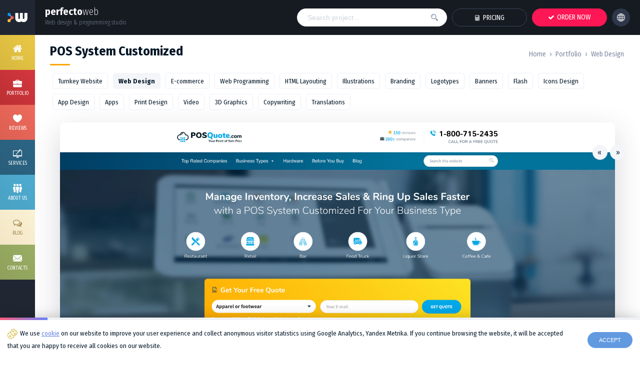

--- FILE ---
content_type: text/html; charset=utf-8
request_url: https://perfecto-web.com/en/portfolio/web-design/394-posquote.html
body_size: 4701
content:
<!DOCTYPE html><html lang="en" itemscope itemtype="http://schema.org/WebPage"><head><meta charset="utf-8" /><title>POS System Customized &raquo; Web Design &raquo; Portfolio | Perfecto Web</title><meta name="keywords" content="POSQuote,POS,web design,design" /><meta name="description" content="POSQuote Website design development. Manage Inventory, Increase Sales & Ring Up Sales Faster with a POS System Customized For Your Business Type" /><base href="https://perfecto-web.com" /><meta name="author" content="Perfecto Web (https://perfecto-web.com)" /><link rel="stylesheet" href="templates/frontend/default/css/style.min.css?v1768794635" /><link rel="stylesheet" href="templates/frontend/default/css/inner.min.css?v1768794635" /><script>window.config = {'ip': '','protocol': 'https','lang': 'en','domain': 'https://perfecto-web.com/','device': 'desktop','metrika': '30502842','time': 1768794635,'christmas': 0};</script><script src="templates/frontend/default/js/jquery-3.4.0.min.js"></script><script src="templates/frontend/default/js/inner.min.js?v1768794635"></script><script src="templates/frontend/default/js/core.min.js?v1768794635"></script><meta property="og:type" content="article"><meta property="og:locale" content="ru_RU"><meta property="og:url" content="https://perfecto-web.com"><meta property="og:title" content="POS System Customized &raquo; Web Design &raquo; Portfolio | Perfecto Web"><meta property="og:site_name" content="Perfecto Web"><meta property="og:description" content="POSQuote Website design development. Manage Inventory, Increase Sales & Ring Up Sales Faster with a POS System Customized For Your Business Type"><meta property="og:image" content="https://perfecto-web.com/uploads/portfolio/394/posquote-browser.jpg"><meta name="twitter:card" content="summary_large_image"><meta name="twitter:site" content="@PerfectoWeb"><meta name="twitter:creator" content="@PerfectoWeb"><meta name="viewport" content="width=device-width, initial-scale=1, maximum-scale=1"><link rel="apple-touch-icon" sizes="57x57" href="/templates/frontend/default/images/apple-icons/apple-57.png"><link rel="apple-touch-icon" sizes="72x72" href="/templates/frontend/default/images/apple-icons/apple-72.png"><link rel="apple-touch-icon" sizes="114x114" href="/templates/frontend/default/images/apple-icons/apple-114.png"><link rel="apple-touch-icon" sizes="144x144" href="/templates/frontend/default/images/apple-icons/apple-144.png"><link rel="apple-touch-icon" sizes="192x192" href="/templates/frontend/default/images/apple-icons/apple-192.png"><link rel="shortcut icon" type="image/x-icon" href="/favicon.ico"><link rel="icon" type="image/x-icon" sizes="32x32" href="/favicon-32x32.ico"><link href="/favicon-safari.svg" rel="mask-icon" color="#2d3234"><link rel="alternate" hreflang="ru" href="https://perfecto-web.com/ru/portfolio/web-design/394-posquote.html"><link rel="canonical" href="https://perfecto-web.com/en/portfolio/web-design/394-posquote.html"/></head><body><div class="wrapper"><header class="header"><div class="logo"><a href="/en/"><img src="templates/frontend/default/images/logo@2x.png" alt="Perfecto Web"></a></div><div class="name"><b>perfecto</b>web<span>Web design & programming studio</span></div><div class="buttons"><a href="/en/pricing/" class="btn ghost"><span class="flaticon-calc icon"></span> <i>Pricing</i> <span class="mButton"></span></a><a href="/en/order/" class="btn red"><span class="flaticon-check icon"></span> <i>Order now</i> <span class="mButton"></span></a><a href="#" class="btn darkgray lang" onclick="$('.language').fadeIn(50);return false;"><span class="flaticon-language icon"></span> <span class="mButton"></span></a><div class="clr"></div></div><div class="search"><input type="text" name="search" class="inp" value="" placeholder="Search project..." onkeypress="if (event.keyCode==13) portfolioSearch('search');"><div class="search-holder eas"></div><button onclick="portfolioSearch('search');"><span class="flaticon-search icon eas"></span></button></div><div class="nav-button"><span class="eas"></span><span class="eas"></span><span class="eas"></span></div><div class="clr"></div></header><nav class="nav"><ul><li><a href='/en/' class="c1"><span class="flaticon-home icon eas"></span><span class="slide eas">Home <span class="flaticon-arr-right arrow"></span></span></a></li><li><a href='/en/portfolio/' class="c2"><span class="flaticon-portfolio icon eas"></span><span class="slide eas">Portfolio <span class="flaticon-arr-right arrow"></span></span></a></li><li><a href='/en/reviews/' class="c3"><span class="flaticon-heart icon eas"></span><span class="slide eas">Reviews <span class="flaticon-arr-right arrow"></span></span></a></li><li><a href='/en/services/programming/' class="c4"><span class="flaticon-services icon eas"></span><span class="slide eas">Services <span class="flaticon-arr-right arrow"></span></span></a></li><li><a href='/en/pages/about-us.html' class="c5"><span class="flaticon-about-us icon eas"></span><span class="slide eas">About us <span class="flaticon-arr-right arrow"></span></span></a></li><li><a href='/en/blog/' class="c6"><span class="flaticon-blog icon eas"></span><span class="slide eas">Blog <span class="flaticon-arr-right arrow"></span></span></a></li><li class="show-760"><a href='/en/pricing/' class="c8"><span class="slide eas">Pricing</span></a></li><li><a href='/en/contacts/' class="c7"><span class="flaticon-email icon eas"></span><span class="slide eas">Contacts <span class="flaticon-arr-right arrow"></span></span></a></li></ul><div class="nav-copyright">&copy; 2005 - 2026 Perfecto Web</div></nav><main class="content"><div class="contacts portfolio"><div class="inner"><div class="speedbar"><ol class="breadcrumbs" itemscope itemtype="https://schema.org/BreadcrumbList"><li><a href="https://perfecto-web.com/en/"><span>Home</span></a></li><li>›</li><li itemprop="itemListElement" itemscope itemtype="https://schema.org/ListItem"><a itemprop="item" href="https://perfecto-web.com/en/portfolio/"><span itemprop="name">Portfolio</span></a><meta itemprop="position" content="1" /></li><li>›</li><li itemprop="itemListElement" itemscope itemtype="https://schema.org/ListItem"><a itemprop="item" href="https://perfecto-web.com/en/portfolio/web-design/"><span itemprop="name">Web Design</span></a><meta itemprop="position" content="2" /></li></ol><h1>POS System Customized</h1><div class="clr"></div></div><ul class="categories"><li class="eas"><b>02.</b> <a href="/en/portfolio/turnkey-websites/" class="eas">Turnkey Website</a></li><li class="eas active"><b>03.</b> <span class="a">Web Design</span></li><li class="eas"><b>04.</b> <a href="/en/portfolio/e-commerce/" class="eas">E-commerce</a></li><li class="eas"><b>05.</b> <a href="/en/portfolio/web-programming/" class="eas">Web Programming</a></li><li class="eas"><b>06.</b> <a href="/en/portfolio/html-layouting/" class="eas">HTML Layouting</a></li><li class="eas"><b>07.</b> <a href="/en/portfolio/illustrations/" class="eas">Illustrations</a></li><li class="eas"><b>08.</b> <a href="/en/portfolio/branding/" class="eas">Branding</a></li><li class="eas"><b>09.</b> <a href="/en/portfolio/logo-design/" class="eas">Logotypes</a></li><li class="eas"><b>10.</b> <a href="/en/portfolio/banners/" class="eas">Banners</a></li><li class="eas"><b>11.</b> <a href="/en/portfolio/flash/" class="eas">Flash</a></li><li class="eas"><b>12.</b> <a href="/en/portfolio/icons-design/" class="eas">Icons Design</a></li><li class="eas"><b>13.</b> <a href="/en/portfolio/apps-design/" class="eas">App Design</a></li><li class="eas"><b>14.</b> <a href="/en/portfolio/apps/" class="eas">Apps</a></li><li class="eas"><b>15.</b> <a href="/en/portfolio/print-design/" class="eas">Print Design</a></li><li class="eas"><b>16.</b> <a href="/en/portfolio/video/" class="eas">Video</a></li><li class="eas"><b>17.</b> <a href="/en/portfolio/3d-graphics/" class="eas">3D Graphics</a></li><li class="eas"><b>18.</b> <a href="/en/portfolio/copywriting/" class="eas">Copywriting</a></li><li class="eas"><b>19.</b> <a href="/en/portfolio/translations/" class="eas">Translations</a></li></ul><div class="clr"></div><div class="work"><div class="jump"><a href="/en/portfolio/web-design/416-inosoft.html" class="prev eas"><b>«</b> <span class="eas">prev</span></a><a href="/en/portfolio/web-design/390-sign-up-forms-season-series.html" class="next eas"><span class="eas">next</span> <b>»</b></a></div><div class="files"><div class="image "><img src="/uploads/portfolio/394/index.jpg" id="image-1" alt="POS System Customized №1"></div><div class="clr"></div><div class="image "><img src="/uploads/portfolio/394/post.jpg" id="image-2" alt="POS System Customized №2"></div><div class="clr"></div></div><div class="description" id="description"><h3>POS System Customized</h3><span>POSQuote Website design&nbsp;development. Manage Inventory, Increase Sales & Ring Up Sales Faster with a POS System Customized For Your Business Type</span><div class="clr"></div><div class="params"><div class="seperator gradient"></div><h4>Information</h4><div class="param"><span class="flaticon-customer icon"></span><b>Customer:</b> Rob Halford</div><div class="param"><span class="flaticon-date icon"></span><b>Creation date:</b> 01 Feb 2019</div><div class="param"><span class="flaticon-views icon"></span><b>Views:</b> 4721</div><div class="param"><span class="flaticon-startup icon"></span><b>Release year:</b> 2019</div><div class="clr"></div><div class="action"><a href="/en/order/" class="btn green">Order design</a><br><a href="/en/contacts/" class="link">Contact us</a></div></div></div></div></div></div></main><footer class="footer" itemscope itemtype="https://schema.org/WPFooter"><div class="decor eas"></div><div class="social"><a href="#" class="arr eas" onclick="GoTo('body');return false;"><span class="flaticon-arr-top"></span></a><a href="https://facebook.com/perfectoweb" onclick="ym(30502842, 'reachGoal', 'FB_VISIT'); return true;" target="_blank" rel="nofollow" class="fb eas"><span class="flaticon-soc-facebook"></span> <span class="counter">2,373</span></a><a href="https://vk.com/perfectoweb" onclick="ym(30502842, 'reachGoal', 'VK_VISIT'); return true;" target="_blank" rel="nofollow" class="vk eas"><span class="flaticon-soc-vkontakte"></span> <span class="counter">1,119</span></a><a href="https://dribbble.com/perfectoweb" onclick="ym(30502842, 'reachGoal', 'DB_VISIT'); return true;" target="_blank" rel="nofollow" class="db eas"><span class="flaticon-soc-dribbble"></span> <span class="counter">99</span></a><a href="https://instagram.com/perfectoweb" onclick="ym(30502842, 'reachGoal', 'IG_VISIT'); return true;" target="_blank" rel="nofollow" class="ig eas"><span class="flaticon-soc-instagram"></span> <span class="counter">4,507</span></a><div class="clr"></div></div><div class="inner finner"><div class="about"><h3>About us</h3><div class="sub">Nothing is Perfect</div><div class="desc"><b>Perfecto Web</b> is a web studio for a web design, programming and advertisement. The main idea of our activity is creating your company’s profile in the Internet, and promoting and supsporting it in the future. Our mode is simple: we offer a high quality service in accordance with your preferences. We help our customers to reach their corporate goals globally, with the help of Internet.</div></div><div class="docs"><h3>Documents</h3><div class="sub">Web Development & Design Briefs</div><div class="desc">Download and complete the appropriate brief.<br>Send us via <a href='/en/contacts/'>feedback form</a> and we'll contact you!</div><div class="buttons"><a href="/uploads/files/order/brief-site-en.zip" download onclick="ym(30502842, 'reachGoal', 'BRIEF');return true;" class="btn ghost"><span class="flaticon-file-word"></span> Website Brief</a><a href="/uploads/files/order/brief-design-en.zip" download onclick="ym(30502842, 'reachGoal', 'BRIEF');return true;" class="btn ghost"><span class="flaticon-file-word"></span> Design Brief</a></div></div><div class="useful"><h3>Useful materials</h3><div class="sub">We like making people smile</div><div class="buttons"><a href="https://perfecto-cms.com/en/" target="_blank" class="btn darkgray"><span class="flaticon-workflow-cms"></span> Buy CMS <span class="mButton"></span></a><a href="/en/hosting/" class="btn darkgray"><span class="flaticon-workflow-server"></span> Hosting <span class="mButton"></span></a><a href="/en/check-domain/" class="btn darkgray"><span class="flaticon-workflow-cms"></span> Search Domain <span class="mButton"></span></a><a href="/en/care/" class="btn darkgray"><span class="flaticon-workflow-support"></span> Support <span class="mButton"></span></a><a href="/en/partners/" class="btn darkgray"><span class="flaticon-workflow-workers"></span> Partners <span class="mButton"></span></a><a href="/en/devtools/" class="btn darkgray"><span class="flaticon-workflow-code"></span> Developers <span class="mButton"></span></a></div></div><div class="clr"></div></div><div class="bottom"><div class="inner"><div class="fnav"><a href="/en/">Home</a> <i>/</i><a href="/en/pages/about-us.html">About us</a> <i>/</i><a href="/en/portfolio/">Portfolio</a> <i>/</i><a href="/en/reviews/">Reviews</a> <i>/</i><a href="/en/news/">News</a> <i>/</i><a href="/en/blog/">Blog</a> <i>/</i><a href="/en/pages/jobs.html">Jobs</a> <i>/</i><a href="/en/contacts/">Contacts</a><div class="clr"></div></div><div class="copyright">&copy; <span itemprop="copyrightYear">2005 - 2026</span> Perfecto Web. All rights reserved.<br>Designated trademarks and brands are the property of their respective owners.</div><div class="clr"></div></div></div></footer></div><div class="language"><div class="in"><div class="ln-header"><span class="flaticon-close close eas" onclick="$('.language').fadeOut(100);"></span><h3><span class="flaticon-language"></span> Choose language</h3></div><div class="ln-flags"><a href="/ru/portfolio/web-design/394-posquote.html"><span class="flag eas "><img src="/uploads/images/flag-ru.svg" alt="Русский язык"> Русский</span></a><a href="/en/portfolio/web-design/394-posquote.html"><span class="flag eas active"><img src="/uploads/images/flag-en.svg" alt="English version"> English</span></a></div></div></div><div class="cookie-notice"><div class="cookie-progress"><span id="cookie-progress"></span></div><div class="in"><span class="flaticon-cookies icon"></span>We use <a href='/en/pages/cookie.html' target='_blank'>cookie</a> on our website to improve your user experience and collect anonymous visitor statistics using Google Analytics, Yandex Metrika. If you continue browsing the website, it will be accepted that you are happy to receive all cookies on our website.<div class="clr"></div><button class="btn" onclick="acceptCookie('.cookie-notice');">Accept</button></div></div><script>$(document).ready(function(){$("#cookie-progress").animate({ width: "100%"}, 20000, function(){acceptCookie('.cookie-notice');});});</script><script type="application/ld+json">{"@context" : "http://schema.org","@type" : "Organization","name" : "Perfecto Web","brand" : "Perfecto Web","url" : "https://perfecto-web.com","logo": "https://perfecto-web.com/templates/frontend/default/images/logo-scheme.png","employee" : "11","foundingDate" : "2009-09-01","contactPoint" : [{ "@type" : "ContactPoint","telephone" : "+1 518 966 6755","contactType" : "customer service"}],"sameAs" : ["https://www.facebook.com/PerfectoWeb","https://www.twitter.com/PerfectoWeb","https://instagram.com/perfectoweb/","https://vk.com/PerfectoWeb","https://dribbble.com/PerfectoWeb","https://github.com/PerfectoWeb","https://behance.net/PerfectoWeb","https://plus.google.com/113960225729160461384/","https://www.youtube.com/c/PerfectoWeb/"]}</script><script>var ymst = setTimeout(function(){(function(m,e,t,r,i,k,a){m[i]=m[i]||function(){(m[i].a=m[i].a||[]).push(arguments)}; m[i].l=1*new Date();k=e.createElement(t),a=e.getElementsByTagName(t)[0],k.async=1,k.src=r,a.parentNode.insertBefore(k,a)}) (window, document, "script", "https://mc.yandex.ru/metrika/tag.js", "ym"); ym(30502842, "init", { clickmap:true, trackLinks:true, accurateTrackBounce:true, webvisor:true });}, 3000);</script><noscript><div><img src="https://mc.yandex.ru/watch/30502842" style="position:absolute; left:-9999px;" alt="Yandex Metrika" /></div></noscript><script async src="https://www.googletagmanager.com/gtag/js?id=UA-31693155-1"></script><script>window.dataLayer = window.dataLayer || [];function gtag(){dataLayer.push(arguments);}gtag('js', new Date());gtag('config', 'UA-31693155-1');</script><script>(window.Image ? (new Image()) : document.createElement('img')).src = location.protocol + '//vk.com/rtrg?r=HebeveK1fOATqS5W4qc0Rb1d3iiEJo3*q/aLyZeUn5x/p*Ilk1wB/sDkD4rptgeY32nHI2b3d8sbVBoTs1mUOdPJ4dDz*ASh5X99Tf6uzQkjOSI4XLczln02qCDDpdYmRRmFBuk08EnRfFJeceUl3X*d97Hqh1KBVrzzl2xXNzY-&pixel_id=1000025725';</script><script defer src="https://static.cloudflareinsights.com/beacon.min.js/vcd15cbe7772f49c399c6a5babf22c1241717689176015" integrity="sha512-ZpsOmlRQV6y907TI0dKBHq9Md29nnaEIPlkf84rnaERnq6zvWvPUqr2ft8M1aS28oN72PdrCzSjY4U6VaAw1EQ==" data-cf-beacon='{"version":"2024.11.0","token":"366dbc20f49f417a8dcf6ca0fb3e0d4d","r":1,"server_timing":{"name":{"cfCacheStatus":true,"cfEdge":true,"cfExtPri":true,"cfL4":true,"cfOrigin":true,"cfSpeedBrain":true},"location_startswith":null}}' crossorigin="anonymous"></script>
</body></html>

--- FILE ---
content_type: text/css
request_url: https://perfecto-web.com/templates/frontend/default/css/inner.min.css?v1768794635
body_size: 25725
content:
/* Margins/Paddings for Static
-----------------------------------------------------------------------------*/
.MarginRight-40 	{ margin-right: 40px; }
.MarginLeft-40 		{ margin-left: 40px; }
.MarginTop-40 		{ margin-top: 40px; }
.MarginBottom-40 	{ margin-bottom: 40px; }
.MarginRight-30 	{ margin-right: 30px; }
.MarginLeft-30 		{ margin-left: 30px; }
.MarginTop-30 		{ margin-top: 30px; }
.MarginBottom-30 	{ margin-bottom: 30px; }
.MarginRight-20 	{ margin-right: 20px; }
.MarginLeft-20 		{ margin-left: 20px; }
.MarginTop-20 		{ margin-top: 20px; }
.MarginBottom-20 	{ margin-bottom: 20px; }
.MarginRight-10 	{ margin-right: 10px; }
.MarginLeft-10 		{ margin-left: 10px; }
.MarginTop-10 		{ margin-top: 10px; }
.MarginBottom-10 	{ margin-bottom: 10px; }
.MarginRight-5 		{ margin-right: 5px; }
.MarginLeft-5 		{ margin-left: 5px; }
.MarginTop-5 		{ margin-top: 5px; }
.MarginBottom-5 	{ margin-bottom: 5px; }
.PaddingRight-20 	{ padding-right: 20px; }
.PaddingLeft-20 	{ padding-left: 20px; }
.PaddingTop-20 		{ padding-top: 20px; }
.PaddingBottom-20 	{ padding-bottom: 20px; }
.PaddingBottom-0 	{ padding-bottom: 0px !important; }
.PaddingTop-0 		{ padding-top: 0px !important; }
.MarginBottom-0 	{ margin-bottom: 0px !important; }
.MarginTop-0 		{ margin-top: 0px !important; }


/* Technical support
-----------------------------------------------------------------------------*/
.support h3 {
	margin: 20px 0 30px 0;
	font-size: 24px;
	text-align: center;
}
.tariffs-discount {
	color: #fff;
	-moz-box-sizing: content-box;
	box-sizing: content-box;
	width: 240px;
	border: 11px solid #ff646a;
	border-left: 8px solid transparent;
	border-right: 8px solid transparent;
	text-overflow: clip;
	line-height: 0;
	text-align: center;
	margin: 0 auto 10px auto;
}
.tariffs-mode {
	width: 180px;
	margin: 0 auto 20px auto;
	position: relative;
	height: 36px;
	line-height: 36px;
	border-radius: 50px;
	background: #eef1f1;
	position: relative;
	font-size: 12px;
	text-transform: uppercase;
	font-weight: bold;
	clear: both;
}
.tariffs-mode .cbtn {
	width: 90px;
	text-align: center;
	position: relative;
	float: left;
	display: inline-block;
	z-index: 2;
	-webkit-touch-callout: none;
	-webkit-user-select: none;
	-khtml-user-select: none;
	-moz-user-select: none;
	-ms-user-select: none;
	user-select: none;
}
.tariffs-mode .cbtn:hover {
	cursor: pointer;
}
.tariffs-mode .selector {
	width: 90px;
	height: 28px;
	border-radius: 50px;
	background: #629ae0;
	z-index: 1;
	position: absolute;
}
.tariffs-mode .cbtn-1 {
	padding-left: 4px;
}
.tariffs-mode .cbtn-2 {
	padding-right: 4px;
}
.tariffs-mode.tm-1 .cbtn-1 {
	color: #fff;
}
.tariffs-mode.tm-1 .selector {
	top: 4px;
	left: 4px;
}
.tariffs-mode.tm-2 .cbtn-2 {
	color: #fff;
}
.tariffs-mode.tm-2 .selector {
	top: 4px;
	left: 86px;
}
.support .boxes {
	padding: 30px 0 40px 0;
}
.support .box {
	padding: 20px 30px;
	position: relative;
	-webkit-box-sizing: border-box;
	-moz-box-sizing: border-box;
	box-sizing: border-box;
	float: left;
	width: 25%;
	color: #fff;
	text-align: center;
	overflow: hidden;
	min-height: 220px;
	line-height: 28px;
	color: #7e88a0;
}
.support .box .tsb-inner {
	position: relative;
	z-index: 2;
	font-size: 14px;
}
.support .box h4 {
	-webkit-box-sizing: border-box;
	-moz-box-sizing: border-box;
	box-sizing: border-box;
	font-size: 16px;
	text-transform: uppercase;
	font-weight: 600;
	padding-top: 5px;
	margin-top: 10px;
	margin-bottom: 10px;
	vertical-align: middle;
	color: #333;
}
.support .box .i{
	width: 70px;
	height: 70px;
	line-height: 70px;
	margin: 0 auto;
	border-radius: 40px;
	-moz-border-radius: 40px;
	-webkit-border-radius: 40px;
	color: #fff;
	font-weight: normal;
	font-size: 30px;
}
.support .box.tsb-1 .i{
	background: #3e4554 ;
}
.support .box.tsb-2 .i{
	background: #e17950;
}
.support .box.tsb-3 .i{
	background: #6f96aa;
}
.support .box.tsb-4 .i{
	background: #fb9101;
}
.support .tariffs {
	margin: 0;
	padding: 30px 0;
	background: #8360c3; 
	background: -webkit-linear-gradient(to left, #2ebf91, #8360c3);
	background: linear-gradient(to left, #2ebf91, #8360c3);
}
.support .tariffs .inner {
	padding: 20px 20px 20px 100px;
}
.support .tariffs .info {
	color: #fff;
	font-size: 14px;
	text-align: center;
}
.support .tariffs .info a {
	color: #fff;
}
.support .tariffs h3 {
	font-size: 28px;
	color: #fff;
	margin: 0 0 15px 0;
}
.support .tariff {
	padding: 20px 30px 40px 30px;
	position: relative;
	background-size: auto 100%;
	width: 33%;
	float: left;
	border-radius: 20px;
}
.support .tariff h4{
	font-size: 24px;
	padding: 24px 0;
	text-transform: uppercase;
	font-weight: 600;
	text-align: center;
	background: #fff;
	border-radius: 10px 10px 0 0;
}
.support .tariff .price{
	font-size: 26px;
	text-align: center;
	color: #fff;
	height: 80px;
	line-height: 80px;
	color: #8babc9;	
	margin: 0 auto;
}
.support .tariff .price .amo {
	
}
.support .tariff .price .icon {
	font-weight: normal;
	font-size: 18px;
	margin: 0 5px 0 0;
}
.support .tariff .price .mode {
	font-weight: normal;
	font-size: 18px;
}
.support .tariff .price span{
	font-weight: bold;
	font-size: 40px;
	color: #fff;
}
.support .tariff .i {
	background: #fff;
	-webkit-box-sizing: border-box;
	-moz-box-sizing: border-box;
	box-sizing: border-box;
	margin: 0 auto;
	border-radius: 0 0 10px 10px;
	overflow: hidden;
	box-shadow: 0 15px 50px rgba(0,0,0,0.2);
}
.support .tariff .i ul li{
	text-align: center;
	font-weight: bold;
	padding: 10px 0;
	color: #394f64;
	line-height: 28px;
}
.support .tariff .i ul li span{
	font-weight: normal;
	color: #4a647c;
}
.support .tariff .i ul li:nth-child(even){
	background: #edf1f8; 
}
.support .tariff .i ul li.last {
	padding: 20px 0;
}
.support .tariff .i ul li.last .btn {
	font-size: 18px;
	font-weight: normal;
	width: 200px;
	height: 46px;
	line-height: 46px;
}
.support .tariff .i ul li.last .btn-3 { background-color: #e17950; }
.support .tariff .i ul li.last .btn-2 { background-color: #e17950; }
.support .tariff .i ul li.last .btn-1 { background-color: #e17950; }
.support .tariff .i ul li.disabled {
	opacity: 0.5;
}

.support .ts-tarrif-3 .price { background: #3c5b88; }
.support .ts-tarrif-2 .price { background: #f0b054; }
.support .ts-tarrif-1 .price { background: #a8b1c8; }

.support .checking {
	position: relative;
	color: #fff;
	background: #3c5b88; 
	padding: 10px 0 30px 0;
}
.support .checking .inner {
	position: relative;
}
.support .checking .inner form {
	position: relative;
	width: 480px;
	max-width: 90%;
	margin: 0 auto;
}
.support .checking .btn {
	position: absolute;
	right: 0px;
	top: 0px;
	padding: 0px;
	min-width: 0px;
	background: #fbad3d;
	width: 40px;
	border-radius: 0 2px 2px 0;
}
.support .checking .btn:hover {
	background: #f7b355;
}
.support .faq {
	padding: 0;
}
.support .faq h3 {
	padding: 20px 0;
}
.support .faq .col-2-l {
	padding-right: 30px;
}
.support .faq .col-2-r {
	padding-left: 30px;
}
.support .faq .question {
	margin-bottom: 30px;
}
.support .faq .question h5 {
	margin-bottom: 10px;
}
.support .faq .question p {
	color: #7e88a0;
}



/* Jobs
-----------------------------------------------------------------------------*/
.jobs {
	margin: 10px 0 0 0;
}
.jobs .infobox {
	padding: 15px 20px;
	margin: 0px;
}
.jobs .infobox:after {
	display: none;
}
.jobs ul {
	margin: 0 0 20px 20px !important;
	font-size: 14px;
	line-height: 30px;
	padding-left: 30px;
	border-left: 2px solid #edf1f8;
}
.jobs .col-2 {
	margin:  15px 0;
	position: relative;
}
.jobs .t {
	padding: 0 0 0 55px;
	position: relative;
	margin-bottom: 10px;
}
.jobs .title {
	margin: 20px 0 0 0;
	padding: 0px;
}
.jobs .subtitle {
	margin: 0px;
	padding: 0px;
	line-height: 24px !important;
	color: #96a0b4;
}
.jobs .icon {
	height: 40px;
	width: 50px;
	position: absolute;
	left: 0px;
	top: 5px;
	z-index: 2;
}



/* Reviews
-----------------------------------------------------------------------------*/
.review {
	padding: 30px 20px;
	position: relative;
	min-height: 230px;
}
.review:nth-child(odd) {
	background: #f2f5fa;
	border-radius: 10px;
	-moz-border-radius: 10px;
	-webkit-border-radius: 10px;
	
	background: #f2f5fa;
	background: -moz-linear-gradient(left, #f2f5fa 0%, #ffffff 100%);
	background: -webkit-linear-gradient(left, #f2f5fa 0%,#ffffff 100%);
	background: linear-gradient(to right, #f2f5fa 0%,#ffffff 100%);
	filter: "progid:DXImageTransform.Microsoft.gradient( startColorstr='#f2f5fa', endColorstr='#ffffff',GradientType=1 )";
}
.review .l {
	position: absolute;
	top: 30px;
	left: 20px;
	width: 180px;
	text-align: center;
}
.review .r {
	padding: 0 0 0 200px;
}
.review .l .photo {
	width: 120px;
	margin: 0 auto;
	border-radius: 150px;
	-moz-border-radius: 150px;
	-webkit-border-radius: 150px;
}
.review .l .photo img {
	border-radius: 150px;
	-moz-border-radius: 150px;
	-webkit-border-radius: 150px;
}
.review .l .customer {
	line-height: 22px;
}
.review .l .contact {
	font-size: 12px;
	color: #959fae;
	line-height: 22px;
}
.review .l .contact .icon {
	font-size: 11px;
	margin: 0 2px 0 0;
}
.review .r .project {
	font-size: 18px;
	line-height: 24px;
	padding: 0px;
	position: relative;
}
.review .r .rating {
	font-size: 12px;
	color: #959fae;
}
.review .r .rating span {
	position: relative;
}
.review .r .rating i {
	margin: 0 5px;
	position: relative;
	font-style: normal;
}
.review .r .rating span.star {
	margin: 0 2px 0 0;
	color: #fbad3d;
}
.review .r .rating b {
	font-weight: normal;
	color: #021627;
	color: #5e6973;
}
.review .r .text {
	padding: 10px 0 0 0;
	position: relative;
}

.review .r .text:after {
	position: absolute;
	top: 5px;
	left: 0px;
	border-top: 1px dotted #dde4ec;
	width: 80px;
	content: '';
}

.thankful {
	background: #F9BF3B;
	margin: 20px 0 20px 0;
	-webkit-box-sizing: border-box;
	-moz-box-sizing: border-box;
	box-sizing: border-box;
	padding: 40px 30px 20px 100px;
}

.thankful h3 {
	color: #fff;
	padding: 30px 0 20px 0;
	text-align: center
}

.thankful-letter {
	line-height: 1px;
	-webkit-box-sizing: border-box;
	-moz-box-sizing: border-box;
	box-sizing: border-box;
	padding: 10px 10px 45px 10px
}

.thankful-letter img {
	box-shadow: 1px 1px 3px #c1901d;
	-moz-box-shadow: 1px 1px 3px #c1901d;
	-webkit-box-shadow: 1px 1px 3px #c1901d
}

.thankful-letter img:hover {
	box-shadow: 8px 8px 20px #c1901d;
	-moz-box-shadow: 8px 8px 20px #c1901d;
	-webkit-box-shadow: 8px 8px 20px #c1901d;
	z-index: 2;
	position: relative;
	cursor: pointer
}

.thankful-letter-wrapper .owl-prev, .thankful-letter-wrapper .owl-next {
	background: #E87E04;
	position: absolute;
	top: 50%;
	margin-top: -40px;
	left: 0px;
	width: 30px;
	height: 40px;
	color: #fff;
	line-height: 40px;
	text-align: center;
	font-size: 22px;
	box-shadow: 1px 1px 3px rgba(0, 0, 0, .2);
	-moz-box-shadow: 1px 1px 3px rgba(0, 0, 0, .2);
	-webkit-box-shadow: 1px 1px 3px rgba(0, 0, 0, .2);
	-moz-transition: all .3s ease-out;
	-webkit-transition: all .3s ease-out;
	transition: all .3s ease-out
}

.thankful-letter-wrapper .owl-next {
	left: auto;
	right: 0px
}

.thankful-letter-wrapper .owl-prev:hover, .thankful-letter-wrapper .owl-next:hover {
	box-shadow: 2px 2px 8px rgba(0, 0, 0, .3);
	-moz-box-shadow: 2px 2px 8px rgba(0, 0, 0, .3);
	-webkit-box-shadow: 2px 2px 8px rgba(0, 0, 0, .3);
	background: #d8a509;
	-moz-transition: all .3s ease-out;
	-webkit-transition: all .3s ease-out;
	transition: all .3s ease-out
}

.owl-carousel .owl-wrapper:after {
	content: ".";
	display: block;
	clear: both;
	visibility: hidden;
	line-height: 0;
	height: 0
}

.owl-carousel {
	display: none;
	position: relative;
	width: 100%;
	-ms-touch-action: pan-y
}

.owl-carousel .owl-wrapper {
	display: none;
	position: relative;
	-webkit-transform: translate3d(0px, 0px, 0px)
}

.owl-carousel .owl-wrapper-outer {
	overflow: hidden;
	position: relative;
	width: 100%
}

.owl-carousel .owl-wrapper-outer.autoHeight {
	-webkit-transition: height 500ms ease-in-out;
	-moz-transition: height 500ms ease-in-out;
	-ms-transition: height 500ms ease-in-out;
	-o-transition: height 500ms ease-in-out;
	transition: height 500ms ease-in-out
}

.owl-carousel .owl-item {
	float: left
}

.owl-controls .owl-page, .owl-controls .owl-buttons div {
	cursor: pointer
}

.owl-controls {
	-webkit-user-select: none;
	-khtml-user-select: none;
	-moz-user-select: none;
	-ms-user-select: none;
	user-select: none;
	-webkit-tap-highlight-color: rgba(0, 0, 0, 0)
}

.grabbing {
	cursor: url(grabbing.png) 8 8, move
}

.owl-carousel .owl-wrapper, .owl-carousel .owl-item {
	-webkit-backface-visibility: hidden;
	-moz-backface-visibility: hidden;
	-ms-backface-visibility: hidden;
	-webkit-transform: translate3d(0, 0, 0);
	-moz-transform: translate3d(0, 0, 0);
	-ms-transform: translate3d(0, 0, 0)
}

.lastWorksTitle {
	height: 70px;
	line-height: 70px;
	color: #393535;
	font-size: 24px;
	-webkit-box-sizing: border-box;
	-moz-box-sizing: border-box;
	box-sizing: border-box;
	padding: 0 30px;
	text-transform: uppercase
}
.review-add {
	
}
.review-add .col-2 {
	padding: 20px;
}
.review-add h3 {
	text-transform: uppercase;
	margin-bottom: 20px;
	font-size: 24px;
}
.review-add h4 {
	text-transform: uppercase;
	color: #959fae;
	margin: 0 0 10px 0;
}
.review-add p {
	margin: 0 0 20px 0;
}
.review-add .col-3 img {
	border-radius: 10px;
	-moz-border-radius: 10px;
	-webkit-border-radius: 10px;
}
.review-add .line {
	margin-bottom: 10px;
	float: left;
	width: 50%;
	position: relative;
}
.review-add .line-full {
	width: 100%;
	float: none;
}
.review-add .line.line-1 {
	padding-right: 7px;
}
.review-add .line.line-2 {
	padding-left: 7px;
}
.review-add .line label {
	line-height: 18px;
	padding: 0px;
}
.review-add .line select.ghost {
	border: none;
	position: absolute;
	z-index: 2;
	bottom: 10px;
	right: 10px;
	display: inline-block;
	width: auto;
	border-radius: 0px;
	padding: 1px 5px 1px 0;
	font-weight: bold;
	cursor: pointer;
	font-size: 13px;
}
.review-add .line select.ghost option {
	text-align: right;
}
.review-add .line select.ghost:after {
	position: absolute;
	font-family: "Flaticon";
	content: "\f137";
	right: 0px;
	top: 0px;
	background: red;
	width: 10px;
	height: 10px;
	z-index: 3;
}
.review-add .line.line-1 p {
	line-height: 16px;
	font-size: 12px;
	padding: 0px;
	margin: 0px 0px 5px 0px;
}
.review-add .line .review-stars {
	color: #fbad3d;
	line-height: 18px;
}
.review-add .line .review-stars span:hover {
	cursor: pointer;
}
.review-add .line.line-2 .btn {
	float: right;
}



/* Speedbar
-----------------------------------------------------------------------------*/
.speedbar {
	color: #7e88a0; 
	font-size: 14px;
	line-height: 28px;
	margin: 0 0 20px 0;
	clear: both;
}
.speedbar a {
	color: #7e88a0;
	text-decoration: none;
}
.speedbar span {
	margin: 0 2px;
}
.speedbar a:hover {
	color: #6182e4;
	text-decoration: underline;
}
.speedbar h1,
.speedbar h3 {
	line-height: 36px;
	font-size: 26px;
	color: #021627;
	position: relative;
}
.speedbar h1:after {
	position: absolute;
	bottom: -10px;
	left: 0px;
	height: 3px;
	width: 40px;
	background: orange;
	content: '';
}








/* Static pages
-----------------------------------------------------------------------------*/
.static {
	
}
.static h1 {
	margin: 5px 0 0 0;
	line-height: 29px;
}
.static .speedbar {
	color: #7e88a0; 
	font-size: 14px;
	line-height: 28px;
	padding-bottom: 0px;
	margin: 0 0 20px 0;
	clear: both;
}
.static .speedbar h1:after {
	position: absolute;
	bottom: 0px;
}
.static h3 {
	margin: 30px 0 10px 0;
}
.static p {
	margin: 20px 0 0 0;
}
.static ul {
	list-style: disc;
	margin: 20px 0 0 30px;
}
.static .agreement-ul {
	background: #f5f8fe;
	font-size: 15px;
	line-height: 28px;
	border-radius: 5px;
	-moz-border-radius: 5px;
	-webkit-border-radius: 5px;
	padding: 20px;
	position: relative;
	margin: 20px 0;
}
.static .agreement-ul ul {
	margin-top: 0px;
}
.about-us-start {
	font-size: 20px;
	text-align: center;
	background: #f5f5f5 url(../images/about-us-bg1.svg) center center;
	padding: 30px 0;
	border-radius: 5px;
	-moz-border-radius: 5px;
	-webkit-border-radius: 5px;
	margin: 8px 0 0 0;
}

.about-us-start .s {
	color: #fff;
	background: #64bb5d;
	padding: 0 15px;
	display: inline-block;
	border-radius: 20px;
	-moz-border-radius: 20px;
	-webkit-border-radius: 20px;
	height: 26px;
	line-height: 24px;
}

.about-us-start .p {
	color: #fff;
	background: #eea303;
	padding: 0 15px;
	display: inline-block;
	border-radius: 20px;
	-moz-border-radius: 20px;
	-webkit-border-radius: 20px;
	height: 26px;
	line-height: 24px;
}

.alpha-team {
	float: left;
	width: 25%;
	-webkit-box-sizing: border-box;
	-moz-box-sizing: border-box;
	box-sizing: border-box;
	padding: 30px 15px 0 15px;
	text-align: center
}
.alpha-team .img {
	text-align: center;
	height: 200px;
}
.alpha-team .img:hover > img {
	-webkit-transform: scale(1.05);
	transform: scale(1.05);
	-webkit-transition: all ease-in 0.1s;
	-moz-transition: all ease-in 0.1s;
	-ms-transition: all ease-in 0.1s;
	-o-transition: all ease-in 0.1s;
	transition: all ease-in 0.1s;
}

.alpha-team .img img {
	width: 200px;
	height: 200px;
	border-radius: 100px;
	-moz-border-radius: 100px;
	-webkit-border-radius: 100px;
	-webkit-transition: all ease-out 0.5s;
	-moz-transition: all ease-out 0.5s;
	-ms-transition: all ease-out 0.5s;
	-o-transition: all ease-out 0.5s;
	transition: all ease-out 0.5s;
}

.alpha-team .name {
	font-weight: 600;
	color: #252525;
	margin: 10px 0 0 0;
	font-size: 18px
}

.alpha-team .profession {
	color: #252525
}

.alpha-team .profession span {
	background: #161b22;
	border-radius: 40px;
	-moz-border-radius: 40px;
	-webkit-border-radius: 40px;
	color: #fff;
	display: inline-block;
	padding: 0 15px 0 15px;
	height: 32px;
	line-height: 32px;
	margin: 10px 0;
	font-size: 13px
}

.alpha-team .text {
	font-weight: normal;
	color: #acb2c4;
	font-size: 12px;
	line-height: 22px
}

.alpha-team .exp {
	font-weight: 100;
	color: #7f869d;
	font-size: 14px;
	line-height: 18px;
	margin-bottom: 5px;
}

.alpha-team .skills {
	margin-top: 10px;
	min-height: 50px
}

.alpha-team .skills span {
	background: #64bb5d;
	color: #fff;
	padding: 0px 10px 0 10px;
	text-transform: uppercase;
	font-size: 11px;
	cursor: default;
	word-break: break-word;
	border-radius: 40px;
	-moz-border-radius: 40px;
	-webkit-border-radius: 40px;
	height: 18px;
	line-height: 20px;
	display: inline-block;
	-webkit-transition: all ease-out 0.5s;
	-moz-transition: all ease-out 0.5s;
	-ms-transition: all ease-out 0.5s;
	-o-transition: all ease-out 0.5s;
	transition: all ease-out 0.5s;
}
.alpha-team .skills span:hover {
	cursor: pointer;
	background: #5cbbf3;
	-webkit-transition: all ease-in 0.1s;
	-moz-transition: all ease-in 0.1s;
	-ms-transition: all ease-in 0.1s;
	-o-transition: all ease-in 0.1s;
	transition: all ease-in 0.1s;
}

.alpha-team-after-4 {
	clear: both
}

.alpha-team-contact {
	background: #1b2224 url(../images/about-us-contact.png);
	background-size: auto 100%;
	color: #fff;
	text-align: center;
	padding: 30px 0;
	margin-top: 30px;
	position: relative;
	border-radius: 10px;
	-moz-border-radius: 10px;
	-webkit-border-radius: 10px;
}


.alpha-team-contact h3 {
	font-size: 28px;
	color: #fff;
	margin: 0px;
	margin-bottom: 20px;
	line-height: 28px;
}

.alpha-team-contact .btn {
	font-size: 15px;
	-webkit-animation: btnFadeAnimation 2s linear infinite;
	animation: btnFadeAnimation 2s linear infinite
}

@-webkit-keyframes "btnFadeAnimation" {
	0% {
		background-color: #252525;
	}

	50% {
		background-color: #f69327;
	}

	100% {
		background-color: #252525;
	}
}

@keyframes "btnFadeAnimation" {
	0% {
		background-color: #252525;
	}

	50% {
		background-color: #f69327;
	}

	100% {
		background-color: #252525;
	}
}
.about-us-icon {
	height: 80px;
	line-height: 80px;
	margin-bottom: -20px;
}



/* Services
-----------------------------------------------------------------------------*/
.services a {
	display: inline-block;
	width: 19%;
	margin: 0.83333333% 0% 0.83333333% 0.83333333%;
	-webkit-box-sizing: border-box;
	-moz-box-sizing: border-box;
	box-sizing: border-box;
	text-align: center;
	padding: 30px 0;
	float: left;
	text-transform: uppercase;
	text-decoration: none;
	color: #454545;
	background: #f8fafb;
	position: relative;
	border-radius: 6px;
	-moz-border-radius: 6px;
	-webkit-border-radius: 6px;
	font-weight: bold;
	font-size: 16px;
}

.services a:after {
	left: 50%;
	top: 100%;
	border: solid transparent;
	content: " ";
	height: 0;
	width: 0;
	position: absolute;
	pointer-events: none;
	border-width: 15px;
	margin-left: -15px;
	cursor: pointer;
}

.service-box {
	margin-bottom: 20px
}

	
.static-services {
	text-align: justify;
}
.static-services .infobox {
	padding: 12px 15px;
	margin: 15px 0 0 0;
	background: #fff;
	border: 1px dotted #e1e6f1;
	border-left: 5px solid #d7b73e;
	font-style: italic;
	font-size: 14px;
	color: #575f70; 
}
.static-services .infobox:after {
	display: none;
}
.static-services h3 {
	font-size: 18px;
	text-transform: uppercase;
	position: relative;
	padding-left: 20px;
	margin: 10px 0 0 0;
	text-align: left;
}
/*
.static-services h3:after {
	position: absolute;
	left: 0px;
	top: 0px;
	content: '§';
	color: #d7b73e;
	font-size: 26px; 
	font-weight: normal;
}*/
.service-icon {
	height: 50px;
	position: absolute;
	left: 0px;
	top: 3px;
}
.h3-styled {
	position: relative;
	padding-left: 45px;
}
.static-services h3:first-word {
	color: #d7b73e;
}
.static-services .methods {
	padding-left: 20px;
	margin-bottom: -10px;
	text-align: left;
}
.static-services .methods span {
	background: #ecf0f7;
	color: #6a647f;
	padding: 0px 10px 0 10px;
	margin: 0 2px 0 0;
	text-transform: uppercase;
	font-size: 11px;
	cursor: default;
	word-break: break-word;
	border-radius: 40px;
	-moz-border-radius: 40px;
	-webkit-border-radius: 40px;
	height: 18px;
	line-height: 20px;
	display: inline-block;
	-webkit-transition: all ease-out 0.5s;
	-moz-transition: all ease-out 0.5s;
	-ms-transition: all ease-out 0.5s;
	-o-transition: all ease-out 0.5s;
	transition: all ease-out 0.5s;
}
.static-services .methods span:hover {
	background: #d7b73e;
	color: #fff;
	-webkit-transition: all ease-in 0.1s;
	-moz-transition: all ease-in 0.1s;
	-ms-transition: all ease-in 0.1s;
	-o-transition: all ease-in 0.1s;
	transition: all ease-in 0.1s;
	cursor: pointer;
}
.static-services .c1,
.static-services .c4 {
	padding-right: 15px;
	padding-left: 0px !important;
}
.static-services .c2,
.static-services .c5 {
	padding-left: 15px;
	padding-right: 15px;
}
.static-services .c3,
.static-services .c6 {
	padding-left: 15px;
}



/* Contacts
-----------------------------------------------------------------------------*/
.contacts h1,
.contacts h2 {
	height: 40px;
}
.contacts h4 {
	margin-bottom: 20px;
	color: #7e88a0;
	color: #afb7cb;
	text-transform: uppercase;
}
.contacts-info {
	padding: 20px 0 30px 0;
}
.contacts .col-l {
	padding-right: 20px;
}
.contacts .col-r {
	padding-left: 20px;
}
.contacts-line {
	margin-bottom: 30px;
}
.contacts .l{
	float: left;
	width: 50%;
}
.contact-line .l2 {
	float: left;
	width: 120px;
}
.contact-line .r2 {
	float: left;
	font-weight: bold;
}
.contact-line .r2 a{
	text-decoration: none;
	border-bottom: 1.5px dotted #6182e4;
}
.contact-line .r2 a:hover {
	padding-bottom: 5px;
	margin-bottom: -5px;
	border-color: transparent;
}
.contacts .icon {
	font-size: 12px;
	vertical-align: middle;
	margin: -2px 3px 0 0;
}
.contacts .social-line {
	background: #f4f5fb;
	border-left: 5px solid #FF9F1C;
	border-left: 10px solid #dbdeea;
	-webkit-box-sizing: border-box;
	-moz-box-sizing: border-box;
	box-sizing: border-box;
	padding: 20px;
	border-radius: 5px;
	-moz-border-radius: 5px;
	-webkit-border-radius: 5px
}
.contacts .social-line h4{
	margin: 0px;
	color: #021627;
}
.contacts .social-line .desc {
	color: #7e88a0;
	font-size: 14px;
}
.contacts .social-line .links {
	
}
.contacts .social-line .links a{
	min-width: 80px;
	display: inline-block;
	height: 36px;
	line-height: 36px;
	text-decoration: none;
	text-align: center;
	border-radius: 100px;
	-moz-border-radius: 100px;
	-webkit-border-radius: 100px;
	color: #fff;
	margin: 0 5px 10px 0;
}
.contacts .social-line .links a.fb { background-color: #295199; }
.contacts .social-line .links a.vk { background-color: #5d88b8; }
.contacts .social-line .links a.db { background-color: #f35893; }
.contacts .social-line .links a.bh { background-color: #2156f6; }
.contacts .social-line .links a.ig { background-color: #f88542; }
.contacts .social-line .links a.tw { background-color: #41abe1; }
.contacts .social-line .links a.yt { background-color: #eb3223; }

.contacts .social-line .links a span {
	font-size: 14px;
	margin: 0 2px 0 0;
}
.contacts .social-line .links a:hover {
	-webkit-transform: scale(1.05);
	transform: scale(1.05);
}
.contacts form .btn {
	padding: 0 20px;
	min-width: 180px;
}
.contacts form .btn .icon{
	margin: 0 2px 0 0;
}
.contacts .input-line {
	margin-bottom: 10px;
	position: relative;
}
.contacts .select-holder {
	display: none;
}
.contacts .box-hidden {
	display: none;
}
.contacts .input-checkboxes {
	
}
.contacts .input-checkboxes span{
	display: inline-block;
	margin: 0 20px 0 0;
}
.contacts .input-line-left {
	float: left;
	width: 60%;
	line-height: 16px;
	margin-top: -5px;
}
.contacts .input-line-left .label.small:before { 
	top: 0.65em;
}
.contacts .input-line-right {
	float: right;
	text-align: right;
	width: 40%;
}
.contacts .label.small {
	font-size: 12px;
}
.contacts .file-wrapper {
	position: relative;
}
.contacts .file-cover {
	position: absolute;
	top: 0px;
	right: 0px;
	width: 100%;
	height: 100%;
	background: red;
	text-align: center;
	
	background: #f4f5fb;
	background: #fff;
	border: 1px dashed #c6c9d9;
	color: #afb7cb;
	border-radius: 3px;
	-moz-border-radius: 3px;
	-webkit-border-radius: 3px;
	position: relative;
	-webkit-box-sizing: border-box;
	-moz-box-sizing: border-box;
	box-sizing: border-box;
	text-align: center;
	height: 42px;
	line-height: 40px;
	z-index: 2;
	font-size: 13px;
}
.contacts .file-cover span {
	font-size: 11px;
	margin: 0 2px 0 0;
}
.contacts .file-cover:hover {
	border-color: #629ae0;
	cursor: pointer;
	color: #629ae0;
}
.contacts .file-field {
	width: 100%;
	height: 40px;
	opacity: 0;
	position: absolute;
	top: 0px;
	left: 0px;
	z-index: 1;
}
.contacts .file-complete {
	position: absolute;
	top: 0px;
	left: 0px;
	width: 100%;
	height: 100%;
	z-index: 3;
	text-align: center;
	font-size: 14px;
	line-height: 40px;
	border-radius: 3px;
	background: #fff;
	border: 1px dotted #c6c9d9;
	display: none;
}
.contacts .file-complete .icon {
	font-size: 12px;
	margin: 0 2px 0 0;
	color: #629ae0;
}
.contacts .file-complete b {
	color: #629ae0;
}
.contacts .file-process {
	position: absolute;
	top: 0px;
	left: 0px;
	width: 100%;
	height: 42px;
	z-index: 3;
	background: #fbad3d url(../images/progress-light.png) repeat-x 26px 0;
	background-size: 26px 42px;
	text-align: center;
	font-size: 14px;
	line-height: 42px;
	border-radius: 3px;
	color: #fff;
	font-weight: bold;
	-webkit-animation: progressLight 0.5s linear infinite;
	animation: progressLight 0.5s linear infinite;
	display: none;
}
.contacts .r2-email a {
	border: none;
}
.contacts .r2-email img{
	width: 179px;
	vertical-align: middle;
	margin: 2px 0 0 0;
}

.contacts-mode {
	width: 220px;
	margin: 0 0 10px 0;
	position: relative;
	height: 32px;
	line-height: 33px;
	border-radius: 50px;
	background: #eef2f7;
	position: relative;
	font-size: 11px;
	text-transform: uppercase;
	font-weight: bold;
	clear: both;
}
.contacts-mode .cbtn {
	width: 110px;
	text-align: center;
	position: relative;
	float: left;
	display: inline-block;
	z-index: 2;
	-webkit-touch-callout: none;
	-webkit-user-select: none;
	-khtml-user-select: none;
	-moz-user-select: none;
	-ms-user-select: none;
	user-select: none;
}
.contacts-mode .cbtn:hover {
	cursor: pointer;
}
.contacts-mode .selector {
	width: 110px;
	height: 24px;
	border-radius: 50px;
	background: #629ae0;
	z-index: 1;
	position: absolute;
}
.contacts-mode .cbtn-1 {
	padding-left: 4px;
}
.contacts-mode .cbtn-2 {
	padding-right: 4px;
}
.contacts-mode.tm-1 .cbtn-1 {
	color: #fff;
}
.contacts-mode.tm-1 .selector {
	top: 4px;
	left: 4px;
}
.contacts-mode.tm-2 .cbtn-2 {
	color: #fff;
}
.contacts-mode.tm-2 .selector {
	top: 4px;
	left: 106px;
}


/* Infobox
-----------------------------------------------------------------------------*/
.infobox {
	background: #f5f8fe;
	font-size: 15px;
	line-height: 28px;
	border-radius: 5px;
	-moz-border-radius: 5px;
	-webkit-border-radius: 5px;
	padding: 20px 20px 20px 70px;
	position: relative;
	margin-bottom: 20px;
}
.infobox:after {
	position: absolute;
	top: 50%;
	left: 20px;
	width: 30px;
	height: 30px;
	font-size: 30px;
	margin-top: -15px;
	color: #f99c1d;
	font-family: Flaticon;
	font-style: normal !important;
	color: #629ae0;
	content: "\f15d"; /* flaticon-sign-success */
}
.infobox h5{ color: #629ae0; font-size: 17px; margin-bottom: 5px; }

.infobox.error { background-color: #f9f1f1; }
.infobox.error h5{ color: #ee6463; }
.infobox.error:after { color: #ee6463; content: "\f145"; } /* flaticon-sign-error */

.infobox.warrning { background-color: #fbf9f4; }
.infobox.warrning h5{ color: #fbad3d; }
.infobox.warrning:after { color: #fbad3d; content: "\f144"; } /* flaticon-sign-warning */

.infobox.help { background-color: #f0f8f2; }
.infobox.help h5{ color: #57c974; }
.infobox.help:after { color: #57c974; content: "\f163"; } /* flaticon-sign-help */

.infobox-blue {
	padding: 15px 20px;
	background: #f7f7f9 url([data-uri]) 15px center no-repeat;
	padding-left: 50px;
	-webkit-box-sizing: border-box;
	-moz-box-sizing: border-box;
	box-sizing: border-box;
	margin: 5px 0;
	width: 100%;
	display: inline-block;
}
.infobox.small {
	font-size: 14px;
	padding: 15px 15px 15px 64px;
}
.infobox.small h5 {
	font-size: 15px;
}

.infobox-nice {
	background: #f2f3f7;
	border-left: 3px solid #88b7d5;
	padding: 15px 20px;
	margin: 15px 0;
	position: relative;
}
.infobox-nice:after {
	left: 0;
	top: 25px;
	border: solid transparent;
	content: " ";
	height: 0;
	width: 0;
	position: absolute;
	pointer-events: none;
	border-color: rgba(136, 183, 213, 0);
	border-left-color: #88b7d5;
	border-width: 10px;
	margin-top: -10px;
}
.infobox-nice-dark {
	background: #1b2224;
	border-left: 3px solid #3a99d8;
	color: #fff;
	padding: 15px 20px;
	margin: 15px 0;
	position: relative;
}
.infobox-nice-dark:after {
	left: 0;
	top: 25px;
	border: solid transparent;
	content: " ";
	height: 0;
	width: 0;
	position: absolute;
	pointer-events: none;
	border-color: rgba(58, 153, 216, 0);
	border-left-color: #3a99d8;
	border-width: 10px;
	margin-top: -10px;
}



/* News
-----------------------------------------------------------------------------*/
.news {
	
}
.news .news-content {
	padding: 20px 0 0 0;
}
.news .infobox-nice {
	padding: 15px 20px;
}
.news .infobox {
	padding: 20px 25px;
}
.news .infobox h5 {
	line-height: 28px;
}
.news .infobox:after {
	display: none;
}
.news .fifty {
	width: 46%;
	margin: 0 2%;
	-webkit-box-sizing: border-box;
	-moz-box-sizing: border-box;
	box-sizing: border-box;
	float: left;
}
.news-inner h3 {
	margin: 20px 0 0 0;
}
.news {
	font-weight: normal;
}
.news ul {
	margin: 10px 0 30px 0;
}
.news ul li {
	position: relative;
	padding-left: 5px;
	margin-left: 35px;
	margin-bottom: 5px;
	list-style: disc;
}
.news p {
	margin: 0 0 20px 0;
}
.news .news-info {
	border-top: 1px solid #edf1f8;
	margin-top: 15px;
	padding-top: 15px;
	text-align: right;
}
.news .news-info ul {
	padding: 0px;
	margin: 0px;
}
.news .news-info li {
	color: #7e88a0;
	font-size: 12px;
	float: right;
	list-style: none;
	padding: 0 0 0 15px;
	margin: 0px;
}
.news .news-info li span {
	margin-right: 3px;
}
.news .news-info li a {
	color: #5c667f;
}
.news .news-info .news-nav {
	margin-left: 10px;
}

.news-content .video {
	max-width: 1080px;
	margin: 0 auto;
	padding: 10px 0;
}
.news-content .video-container {
	position: relative;
	padding-bottom: 56.25%; 
	padding-top: 30px; 
	height: 0;
	overflow: hidden;
}
.news-content .video-container iframe,
.news-content .video-container object,
.news-content .video-container embed {
	position: absolute; 
	top: 0;
	left: 0;
	width: 100%;
	height: 100%;
}


/* Blog
-----------------------------------------------------------------------------*/
.blog {
	
}
.blog .col-list {
	padding: 15px 15px 15px 10px;
}
.blog .col-list .img {
	width: 100%;
	height: auto;
	position: relative;
	padding: 0px;
	margin: 0px;
	line-height: 0px;
	 border-radius: 3px;
	-webkit-transition: all ease-out 1s;
	-moz-transition: all ease-out 1s;
	-ms-transition: all ease-out 1s;
	-o-transition: all ease-out 1s;
	transition: all ease-out 1s;
	overflow: hidden;
}

.blog .col-list .img img {
	 border-radius: 3px;
	-webkit-transition: all ease-out 0.5s;
	-moz-transition: all ease-out 0.5s;
	-ms-transition: all ease-out 0.5s;
	-o-transition: all ease-out 0.5s;
	transition: all ease-out 0.5s;
}

.blog .col-list .img span {
	position: absolute;
	top: 10px;
	right: 10px;
	background: rgb(41, 43, 46);
	background: rgba(41, 43, 46, 0.3);
	color: #fff;
	font-size: 11px;
	height: 20px;
	line-height: 22px;
	padding: 0 8px;
	border-radius: 2px;
	-moz-border-radius: 2px;
	-webkit-border-radius: 2px;
	text-transform: uppercase;
	display: inline-block;
	z-index: 2;
	-webkit-user-select: none;
	-khtml-user-select: none;
	-moz-user-select: none;
	-ms-user-select: none;
	user-select: none;
	font-weight: normal
}

.blog .col-list .img:hover img {
	-moz-transform: scale(1.2);
	-webkit-transform: scale(1.2);
	transform: scale(1.2);
	cursor: pointer;
	
	-webkit-transition: all 500ms cubic-bezier(0.250, 0.460, 0.450, 0.940); 
	   -moz-transition: all 500ms cubic-bezier(0.250, 0.460, 0.450, 0.940); 
		 -o-transition: all 500ms cubic-bezier(0.250, 0.460, 0.450, 0.940); 
			transition: all 500ms cubic-bezier(0.250, 0.460, 0.450, 0.940); /* easeOutQuad */
	
	-webkit-transition-timing-function: cubic-bezier(0.250, 0.460, 0.450, 0.940); 
	   -moz-transition-timing-function: cubic-bezier(0.250, 0.460, 0.450, 0.940); 
		 -o-transition-timing-function: cubic-bezier(0.250, 0.460, 0.450, 0.940); 
			transition-timing-function: cubic-bezier(0.250, 0.460, 0.450, 0.940); /* easeOutQuad */
}
.blog .col-list .text {
	text-align: justify;
	font-weight: normal;
	font-size: 14px;
	line-height: 26px;
	color: #7e88a0;
}

.blog .col-list .title {
	padding: 10px 0;
}
.blog .col-list .title .name {
	font-size: 18px;
	line-height: 26px;
}

.blog .col-list .title .name a {
	color: #202023;
	text-decoration: none
}

.blog .col-list .title .name a:hover {
	color: #6182e4;
}
.blog .col-list .date {
	font-size: 12px;
	line-height: 20px;
	color: #959fae;
}
.blog .col-list .date .line {
	margin: 0 10px 0 0;
}
.blog .category-description {
	font-size: 14px;
	line-height: 26px;
	color: #7e88a0;
}
.blog .category-description p {
	margin: 0 0 15px 0;
}
.blog .seperator {
	border-top: 1px dotted #d9e0e8;
	text-align: center;
	margin: 30px 0 5px 0;
}

.blog .seperator:after {
	content: '§';
	display: inline-block;
	position: relative;
	top: -16px;
	padding: 0 10px;
	background: #fff;
	color: #d9e0e8;
	font-size: 18px;
	-webkit-transform: rotate(60deg);
	-moz-transform: rotate(60deg);
	transform: rotate(60deg);
	font-family: arial;
}
.blog-like-article {
	-webkit-box-sizing: border-box;
	-moz-box-sizing: border-box;
	box-sizing: border-box;
	padding: 20px 20px 20px 90px;
	border-radius: 5px;
	-moz-border-radius: 5px;
	-webkit-border-radius: 5px;
	margin-top: 20px;
	background: #f7f7f9;
	border-left: 5px solid #638ed5;
	position: relative;
	-webkit-transition: all ease-out 0.2s;
	   -moz-transition: all ease-out 0.2s;
		-ms-transition: all ease-out 0.2s;
		 -o-transition: all ease-out 0.2s;
			transition: all ease-out 0.2s;
}
.blog-like-article:hover {
	border-left: 80px solid #638ed5;
	padding-left: 15px;
	-webkit-transition: all ease-in 0.2s;
	   -moz-transition: all ease-in 0.2s;
		-ms-transition: all ease-in 0.2s;
		 -o-transition: all ease-in 0.2s;
			transition: all ease-in 0.2s;
}
.blog-like-article img {
	position: absolute;
	top: 22px;
	left: 20px;
	height: 50px; 
	-webkit-animation: blogLikeMe 0.5s linear infinite;
	animation: blogLikeMe 0.5s linear infinite;
	-webkit-transition: all ease-out 0.2s;
	   -moz-transition: all ease-out 0.2s;
		-ms-transition: all ease-out 0.2s;
		 -o-transition: all ease-out 0.2s;
			transition: all ease-out 0.2s;
}
.blog-like-article:hover img {
	left: -65px;
	-webkit-animation: none;
	animation: none;
}

pre code.rainbow {
	font-size: 12px;
}
@-webkit-keyframes blogLikeMe {
	0% {
		-moz-transform: scale(1);
		-webkit-transform: scale(1);
		transform: scale(1);
	}
	20% {
		-moz-transform: scale(1.1);
		-webkit-transform: scale(1.1);
		transform: scale(1.1);
	}
	100% {
		-moz-transform: scale(1);
		-webkit-transform: scale(1);
		transform: scale(1);
	}
}

@keyframes blogLikeMe {
	0% {
		-moz-transform: scale(1);
		-webkit-transform: scale(1);
		transform: scale(1);
	}
	20% {
		-moz-transform: scale(1.1);
		-webkit-transform: scale(1.1);
		transform: scale(1.1);
	}
	100% {
		-moz-transform: scale(1);
		-webkit-transform: scale(1);
		transform: scale(1);
	}
}

.blog-like-article h3{
	font-weight: bold;
	margin-top: 0px !important;
	font-size: 16px !important;
	margin-bottom: 5px !important;
}
.blog .console {
	display: block;
	border-radius: 1px;
	-moz-border-radius: 1px;
	-webkit-border-radius: 1px;
	font-family: monospace;
	font-size: 12px;
	line-height: 18px;
	margin: 10px 0;
	border-radius: 3px;
	background: #182536;
	color: #77e757;
	padding: 10px 15px;
	word-break: break-all;
}
.blog-inner {
	-webkit-box-sizing: border-box;
	-moz-box-sizing: border-box;
	box-sizing: border-box;
}
.blog-inner-l {
	float: left;
	width: 66%;
	-webkit-box-sizing: border-box;
	-moz-box-sizing: border-box;
	box-sizing: border-box;
	word-break: break-word;
}
.blog-inner-r {
	float: left;
	width: 34%;
	-webkit-box-sizing: border-box;
	-moz-box-sizing: border-box;
	box-sizing: border-box;
	padding-left: 30px;
}
.blog-inner-r .cover-img img {
	margin-bottom: 30px;
}
.blog-inner-r.fixing {
	position: fixed;
	top: 100px;
	right: 0px;
	padding: 0 30px 0 44px;
}
.blog-inner-r.fixing .cover-img {
	display: none;
}
.blog-inner-l .tbox {
	margin-top: 10px;
}
.blog-inner .img {
	width: 100%;
	height:auto;
	position: relative;
	padding: 0px;
	margin: 0px;
	line-height: 0px;
	-webkit-transition: all ease-in 0.3s;
	   -moz-transition: all ease-in 0.3s;
		-ms-transition: all ease-in 0.3s;
		 -o-transition: all ease-in 0.3s;
			transition: all ease-in 0.3s;
}
.blog-inner .img img {
	border-radius: 5px;
	-moz-border-radius: 5px;
	-webkit-border-radius: 5px;
}
.blog-inner .img img {
	-webkit-transition: all ease-out 0.3s;
	   -moz-transition: all ease-out 0.3s;
		-ms-transition: all ease-out 0.3s;
		 -o-transition: all ease-out 0.3s;
			transition: all ease-out 0.3s;
}
.blog-inner .infobar {
	position: relative;
	width: 100%;
	background: #f5f8fe;
	height: auto;
	margin-bottom: 30px;
	-webkit-box-sizing: border-box;
	-moz-box-sizing: border-box;
	box-sizing: border-box;
	padding: 10px 20px;
	font-size: 13px;
	line-height: 26px;
	color: #9fa9c1;
	border-radius: 5px;
	-moz-border-radius: 5px;
	-webkit-border-radius: 5px;
}
.blog-inner .infobar:after {
	right: 100%;
	top: 50%;
	border: solid transparent;
	content: " ";
	height: 0;
	width: 0;
	position: absolute;
	pointer-events: none;
	border-color: rgba(244, 247, 255, 0);
	border-right-color: #f5f8fe;
	border-width: 15px;
	margin-top: -15px;
}
.blog-inner .infobar span{
	font-size: 12px;
	width: 25px;
	text-align: left;
	display: inline-block;
}
.blog-inner .infobar b{
	font-weight: normal;
	color: #5d677d;
}
.blog-inner .infobar .left{
	width: 50%;
}
.blog-inner-l .text {
	padding: 0;
	font-size: 16px;
}
.blog-nummeric {
	list-style: decimal;
	margin-left: 20px;
	padding: 20px;
}
.blog-inner ul {
	margin: 20px 0 10px 20px;
}
.blog-li-square {
	padding: 0 20px;
	list-style: square !important;
}
.blog-li-square li {
	margin-bottom: 10px;
	line-height: 26px;
}
.blog-li-square strong {
	color: #3a99d8;
	font-weight: 600;
	min-width: 130px;
	display: inline-block;
}
.blog-fullscreen-wave-first,
.blog-fullscreen-wave-last {
	width: 100%;
	height: 10px;
	-webkit-box-sizing: border-box;
	-moz-box-sizing: border-box;
	box-sizing: border-box;
	margin: 30px auto;
	background: url(../images/wave.svg) repeat-x 0 0;
	background-size: auto 10px;
	opacity: 0.5;
}
.blog-fullscreen-wave-first-small,
.blog-fullscreen-wave-last-small {
	width: 100%;
	height: 10px;
	-webkit-box-sizing: border-box;
	-moz-box-sizing: border-box;
	box-sizing: border-box;
	margin: 20px auto;
	background: url(../images/wave.svg) repeat-x 0 0;
	background-size: auto 10px;
	opacity: 0.5;
}
.blog-fullscreen-important {
	width: 100%;
	margin: 0px auto;
	text-align: center;
	font-size: 24px;
	line-height: 32px;
	color: #333;
}
.blog-fullscreen-important-small {
	width: 100%;
	margin: 0px auto;
	text-align: center;
	font-size: 18px;
	line-height: 26px;
}
.blog-important {
	white-space: pre-wrap;
	padding: 15px 20px 15px 55px;
	margin: 0px;
	-webkit-border-radius: 3px;
	-moz-border-radius: 3px;
	border-radius: 3px;
	background: #f7f7f9 url([data-uri]) 20px center no-repeat;
}
.blog-important b,
.blog-important strong {
	font-weight: bold;
}
.blog-important-small {
	font-size: 14px;
	line-height: 28px;
}
.blog-ps {
	background: #d2d5e4;
	color: #404354;
	padding: 15px 20px;
	-webkit-box-sizing: border-box;
	-moz-box-sizing: border-box;
	box-sizing: border-box;
}
.blog-quote {
	border-left: 3px solid #c9cde2;
	padding-left: 15px;
	font-weight: normal;
	margin: 15px 0;
	color: #9296a9;
	font-style: italic;
	font-size: 14px;
	line-height: 28px;
}
.blog-quote b,
.blog-quote strong {
	font-weight: bold;
	color: #7b7f91;
}
.blog-table {
	max-width: 100%;
	word-break: break-all;
	margin: 20px 0;
}
.blog-table td {
	padding: 5px 10px;
	border-bottom: 1px dotted #d1dbe5;
	background: #f1f6f9;
}
.blog-table tr:nth-child(1) td {
	border-top: 1px dotted #d1dbe5;
}
.blog-table .dark {
	background: #f1f8ff;
	text-transform: uppercase;
	font-size: 14px;
	color: #a9adb5;
	color: #8d929c;
	min-width: 150px;
	
	background: #191818;
	border-bottom: 1px dotted #434040;
	color: #999;
}
.blog-table tr:last-child td {
	border-bottom: none;
}
.blog-table tr:first-child td {
	border-top: none;
}

.blog-comments {
}
.blog-comments .comment-line{
	-webkit-box-sizing: border-box;
	-moz-box-sizing: border-box;
	box-sizing: border-box;
	padding: 10px 0 0 0px;
}
.blog .comment-line.comment-line-reply {
	padding-left: 25px;
	position: relative;
}
.blog .comment-line.comment-line-reply:before {
	font-family: Flaticon;
	color: #aaa;
	content: "\e003";
	position: absolute;
	top: 10px;
	left: 0px;
	transform: rotate(90deg); 
	-webkit-transform: rotate(90deg); 
	-moz-transform: rotate(90deg); 
}
.blog .comment-author {
	font-weight: bold;
	float: left;
	color: #454545;
}
.blog .comment-date {
	font-weight: 100;
	color: #ccc;
	float: right;
	font-size: 12px;
}
.blog .comment-text {
	color: #999;
	border-bottom: 1px dotted #e8dfdf;
	margin-bottom: 10px;
	padding-bottom: 10px;
}
.blog .comment-reply-btn{
	text-decoration: none;
	font-size: 12px;
	text-transform: uppercase;
	text-align: right;
	display: inline-block;
	width: 100%;
	-webkit-box-sizing: border-box;
	-moz-box-sizing: border-box;
	box-sizing: border-box;
}
.blog .comment-reply-btn:hover {
	color: #252525;
}
.blog .comment-add {
	margin: 30px 0 0 0;
}
.blog .comment-add-line {
	margin-bottom: 10px;
}
.blog-newletter {
	background: #4fb174;
	border-radius: 1px;
	-moz-border-radius: 1px;
	-webkit-border-radius: 1px;
	-webkit-box-sizing: border-box;
	-moz-box-sizing: border-box;
	box-sizing: border-box;
	color: #fff;
	padding: 15px 25px 20px 25px;
	position: relative;
	margin-bottom: 30px;
	border-radius: 5px;
	-moz-border-radius: 5px;
	-webkit-border-radius: 5px;
}
.blog-social {
	background: #f5f8fe;
	-webkit-box-sizing: border-box;
	-moz-box-sizing: border-box;
	box-sizing: border-box;
	border-radius: 1px;
	-moz-border-radius: 1px;
	-webkit-border-radius: 1px;
	position: relative;
	margin-bottom: 30px;
	margin-top: 10px;
	color: #444;
	padding: 20px;
	text-align: center;
	border-radius: 5px;
	-moz-border-radius: 5px;
	-webkit-border-radius: 5px;
}
.blog-interest {
	margin-bottom: 30px;
	line-height: 28px;
}
.blog-interest ul {
	list-style: square;
	margin-left: 25px;
}
.blog-social .t,
.blog-interest .t {
	margin-bottom: -5px;
	padding: 0px;
	font-weight: bold;
}
.blog-social .t span {
	font-weight: normal;
}
.blog-newletter .t,
.blog-social .t,
.blog-interest .t{
	font-size: 20px;
	line-height: 24px;
	font-weight: bold;
}
.blog-social .t {
	color: #021627;
	font-size: 18px;
}
.blog-newletter .d{
	margin-bottom: 10px;
	font-size: 13px;
	line-height: 20px;
	color: #afdbc0;
}
.blog-newletter .i{
	margin-bottom: 10px;
}
.blog-newletter .i .inp{
	border: none;
	box-shadow: 1px 1px 0 #44a369;
	font-size: 14px;
}
.blog-newletter .b{
	text-align: center;
}
.blog-newletter .b .btn{
	width: 100%;
	padding: 0px;
	border-radius: 50px;
	-moz-border-radius: 50px;
	-webkit-border-radius: 50px;
}

.blog .numbering {
	background: #3a99d8;
	color: #fff;
	padding: 2px 10px 0 10px;
	margin-right: 5px;
	font-size: 20px;
	display: inline-block;
}
.blog .html-tag {
	letter-spacing: -1px;
	color: #075eb6;
	font-weight: 600;
}
.blog .path-dark {
	background: #f69327;
	color: #fff;
	padding: 2px 5px 2px 5px;
}
.blog .path-black {
	background: #434343;
	color: #fff;
	padding: 2px 5px 2px 5px;
	border-radius: 2px;
	-moz-border-radius: 2px;
	-webkit-border-radius: 2px;
}
.blog .path-blue {
	background: #578bd9;
	color: #fff;
	padding: 2px 5px 2px 5px;
	border-radius: 2px;
	-moz-border-radius: 2px;
	-webkit-border-radius: 2px;
}
.blog-inner h3 {
	margin: 15px 0 25px 0;
	font-size: 22px;
}
.blog-inner ol {
	list-style: decimal;
	margin: 15px 0 15px 38px;
	list-style-type: none;
}
.blog-inner ol li {
	counter-increment: step-counter;
	margin: 15px 0;
}
.blog-inner ol li::before {
	content: counter(step-counter);
	font-size: 80%;
	background-color: #2f8fd0;
	margin-right: 8px;
	color: white;
	font-weight: bold;
	padding: 3px 7px 2px 7px;
	padding: 4px 10px 4px 10px;
	border-radius: 100px;
	margin-left: -38px;
	
	background-color: #fff;
	border: 1px solid #2f8fd0;
	color: #2f8fd0;
	font-size: 100%;
	font-weight: normal;
	-webkit-transition: all ease-in 0.1s;
	   -moz-transition: all ease-in 0.1s;
		-ms-transition: all ease-in 0.1s;
		 -o-transition: all ease-in 0.1s;
			transition: all ease-in 0.1s;
}
.blog-inner ol li:hover:before {
	background-color: #2f8fd0;
	color: #fff;
	-webkit-transition: all ease-out 0.2s;
	   -moz-transition: all ease-out 0.2s;
		-ms-transition: all ease-out 0.2s;
		 -o-transition: all ease-out 0.2s;
			transition: all ease-out 0.2s;
}
.blog-inner h5 {
	font-weight: bold;
	font-size: 20px;
	margin: 10px 0 15px 0;
}
.blog-inner p {
	padding: 5px 0 15px 0;
}
.blog-inner p.no-p {
	padding: 5px 0 0 0;
}
.blog-inner .blog-important {
	margin-bottom: 20px;
}
.blog-inner pre {
	white-space: -moz-pre-wrap;
	white-space: -pre-wrap;
	white-space: -o-pre-wrap;
	white-space: pre-wrap;
	word-wrap: break-word;
	-moz-tab-size: 1.5em;
	-o-tab-size: 1.5em;
	tab-size: 4;
	-moz-tab-size: 4;
	-o-tab-size: 4;
	font-size: 14px;
	line-height: 20px;
	margin: 1em 0 0 0;
	padding: 1em 1em 1em 1em;
	font-family: monospace;
}
.blog-inner .tab {
	width: 25px;
	display: inline-block;
}
.blog-inner .tab2 {
	width: 50px;
	display: inline-block;
}
.blog-fullscreen-wave-first,
.blog-fullscreen-wave-last {
	width: 100%;
	height: 10px;
	-webkit-box-sizing: border-box;
	-moz-box-sizing: border-box;
	box-sizing: border-box;
	margin: 30px auto;
	background: url(../images/wave.svg) repeat-x 0 0;
	background-size: auto 10px;
	opacity: 0.5;
}
.blog-fullscreen-wave-first-small,
.blog-fullscreen-wave-last-small {
	width: 100%;
	height: 10px;
	-webkit-box-sizing: border-box;
	-moz-box-sizing: border-box;
	box-sizing: border-box;
	margin: 20px auto;
	background: url(../images/wave.svg) repeat-x 0 0;
	background-size: auto 10px;
	opacity: 0.5;
}
.blog-fullscreen-important {
	width: 100%;
	margin: 0px auto;
	text-align: center;
	font-size: 24px;
	line-height: 42px;
	color: #333;
}
.blog-fullscreen-important-small {
	width: 100%;
	margin: 0px auto;
	text-align: center;
	font-size: 18px;
	line-height: 26px;
}

.blog .t10design {
	position: relative;
	padding: 20px 0 0 0;
	margin: 20px 0;
	min-height: 120px;
	text-align: center;
}
.blog .t10design .l{
	position: relative;
}
.blog .t10design .l img {
	width: 130px;
	border-radius: 150px;
	-moz-border-radius: 150px;
	-webkit-border-radius: 150px;
}
.blog .t10design h3 {
	margin: 0;
	padding-bottom: 2px;
	font-size: 24px;
}
.blog .t10design .t10design-country {
	color: #9fa9c1;
	font-size: 14px;
	line-height: 24px;
	margin-bottom: 6px;
}
.blog .t10design .t10design-contacts {
	font-size: 14px;
	position: relative;
	padding: 6px 0 0 0;
}
.blog .t10design .t10design-contacts:after {
	content: '';
	position: absolute;
	width: 40px;
	height: 2px;
	background: orange;
	top: 0px;
	left: 50%;
	margin-left: -20px;
}
.blog .t10design .t10design-contacts span {
	padding: 0 5px 0 0;
}
.blog .t10design .t10design-contacts .icon {
	padding: 0 0 0 0;
	font-size: 11px;
	color: #9fa9c1;
}
.blog .t10design-question {
	font-weight: bold;
	font-size: 18px;
	line-height: 24px;
	margin: 0px;
	padding: 30px 50px 10px 50px;
}
.blog .t10design-answers {
	font-size: 16px;
	line-height: 28px;
	padding: 0 50px;
	color: #657195;
}
.blog .t10design-answers a,
.blog .t10design-subcontent a {
	font-weight: bold !important;
}
.blog .t10design-subtitle {
	display: block;
}
.blog .t10design-subcontent {
	margin-top: 10px;
	padding: 0px 0 0 50px;
	color: #657195;
}
.blog blockquote {
	text-align: right;
	display: block;
	margin: 30px 20px 0 0;
}
.blog blockquote span {
	position: relative;
	font-size: 16px;
	font-style: italic;
	display: inline-block;
	font-weight: bold;
	text-align: right;
}
.blog blockquote span:after {
	display: inline-block;
	content: '❝';
	position: absolute;
	top: -10px;
	left: -20px;
	font-size: 24px;
	font-weight: normal;
}
.blog blockquote span:before {
	display: inline-block;
	content: '❞';
	position: absolute;
	bottom: -15px;
	right: -20px;
	font-size: 24px;
	font-weight: normal;
	line-height: 18px;
	padding: 0px;
}
.blog blockquote span em {
	display: block;
	font-size: 10px;
	font-weight: normal;
	color: #657195;
	color: #8f97b3;
	line-height: 10px;
	padding: 0px;
}
.blog .youtube {
	color: #ea3323;
	text-decoration: none;
}
.blog .t10design-projects {
	padding: 30px 40px 0 40px;
}
.blog .t10design-projects p{
	float: left;
	padding: 20px 10px 20px 10px;
	width: 33.33%;
}
.blog .t10design-projects p span {
	font-size: 12px;
	color: #929cbb;
	line-height: 12px;
	text-align: right;
	display: block;
}
.blog .t10design-projects p img {
	border-radius: 10px;
	transition: all .15s ease-in-out;
	z-index: 1;
	position: relative;
}
.blog .t10design-projects p img:hover {
	-webkit-transform: scale(1.2);
	transform: scale(1.2);
	z-index: 3;
}




/* Yandex Share Customized
-----------------------------------------------------------------------------*/
.ya-share2 {
	left: -10px;
	position: relative;
	display: block;
}
.share2__list {
}
.ya-share2__item {
	float: left;
	width: 23%;
	margin: 1%;
	height: 36px;
	line-height: 34px;
	text-align: center;
	display: block;
	text-decoration: none;
	color: #fff;
	border-radius: 50px;
	position: relative;
}
.ya-share2__item_service_vkontakte { background: #51719a; }
.ya-share2__item_service_facebook { background: #415893; }
.ya-share2__item_service_odnoklassniki { background: #dc7940; }
.ya-share2__item_service_twitter { background: #4caae7; }
.ya-share2__item_service_telegram { background: #74a7d7; }

.ya-share2__item:hover {
	opacity: 0.9;
	cursor: pointer;
}
.ya-share2__title {
	font-size: 11px;
	color: #fff;
	padding-left: 20px;
}
.ya-share2__link {
	text-decoration: none;
}
.ya-share2__icon {
	width: 36px;
	height: 36px;
	display: inline-block;
	position: absolute;
	top: 0px;
	left: 5px;
}
.ya-share2__icon:before {
	font-family: Flaticon;
	font-style: normal !important;
	color: #fff;
	position: relative;
	display: inline-block;
	color: #fff;
	font-size: 16px;
}
.ya-share2__item_service_vkontakte .ya-share2__icon:before { content: "\f128"; }
.ya-share2__item_service_twitter .ya-share2__icon:before { content: "\f129"; }
.ya-share2__item_service_youtube .ya-share2__icon:before { content: "\f12a"; }
.ya-share2__item_service_whatsapp .ya-share2__icon:before { content: "\f12b"; }
.ya-share2__item_service_instagram .ya-share2__icon:before { content: "\f12c"; }
.ya-share2__item_service_facebook .ya-share2__icon:before { content: "\f12d"; font-size: 14px; }
.ya-share2__item_service_telegram .ya-share2__icon:before { content: "\f130"; }
.ya-share2__item_service_github .ya-share2__icon:before { content: "\f12f"; }
.ya-share2__item_service_behance .ya-share2__icon:before { content: "\f132"; }
.ya-share2__item_service_google .ya-share2__icon:before { content: "\f12e"; }
.ya-share2__item_service_odnoklassniki .ya-share2__icon:before { content: "\f128"; }

.ya-share2__counter {
	position: absolute;
	background: #fff;
	box-shadow: 0 5px 10px rgba(72, 73, 80, 0.2);
	color: #021627;
	padding: 0px;
	margin: 0px;
	right: -7px;
	top: -7px;
	height: 20px;
	line-height: 20px;
	min-width: 20px;
	border-radius: 30px;
	font-size: 12px;
}

/* Online payments
-----------------------------------------------------------------------------*/
.payments .speedbar {
	text-align: center;
	margin: 20px 0 40px 0;
}
.payments .speedbar h1:after {
	left: 50%;
	margin-left: -20px;
}
.payments .more {
	text-align: right;
}
.payments .more a{
	font-size: 13px;
	text-align: right;
	text-decoration: none;
	border-bottom: 1px dotted #6182e4;
}
.payments .more a:hover {
	border-color: transparent;
}
.payments .line {
	width: 50%;
	float: left;
	box-sizing: border-box;
	-moz-box-sizing: border-box;
	-webkit-box-sizing: border-box;
	margin-bottom: 0px;
}
.payments .line-more {
	display: none;
}
.payments .info {
	color: #afb7cb;
	font-size: 11px;
}
.payments .line-l {
	padding-left: 5px;
}
.payments .line-r {
	padding-right: 5px;
}
.payments .line-f {
	float: none;
	padding: 0px;
	width: 100%;
}
.payments .line label {
	font-weight: bold;
	color: #2d2e32;
}
.payments .form {
	padding: 20px 30px;
	background: #fff;
	box-shadow: 0 10px 100px rgba(56,63,72,0.3);
	margin: 0px auto 50px auto;
	width: 100%;
	max-width: 640px;
	border-radius: 10px;
	-moz-border-radius: 10px;
	-webkit-border-radius: 10px;
	box-sizing: border-box;
}
.payments .inp {
	border-width: 1px !important;
	border-radius: 3px;
	border-color: #e1e5ef;
}
.payments .inp:active,
.payments .inp:focus {
	border-width: 2px !important;
}
.payments .inp-amount {
	font-size: 36px;
	font-weight: bold;
	text-align: center;
	color: #252525;
	height: 64px;
}
.payments .inp-data:focus {
	border-color: transparent !important;
	box-shadow: 0 5px 15px rgba(0,0,0,0.07);
}
.payments .payment-gateway-list {
	padding: 20px 0;
}
.payments .payment-gateway {
	position: relative;
	margin: 0px 1% 2% 1%;
	float: left;
	width: 18%;
}
.payments .payment-gateway .label {
	padding-left: 0px;
}

.payments .payment-gateway img {
	vertical-align: middle;
	line-height: 1px;
	height: 34px;
}
.payments .payment-gateway .label p {
	border: 1px solid #e9ecf4;
	width: 100%;
	height: 44px;
	text-align: center;
	line-height: 28px;
	padding: 5px;
	border-radius: 5px;
	-moz-border-radius: 5px;
	-webkit-border-radius: 5px;
	display: inline-block
}
.payments .payment-gateway .label:before {
	position: absolute;
	left: 0px;
	top: -5px;
	display: none;
}
.payments .payment-gateway .radio {
	display: none;
}
.payments .payment-gateway .radio:disabled + .label {
	opacity: 0.3;
}
.payments .payment-gateway .radio:checked + .label p {
	border: 1px solid #629ae0;
	-webkit-box-shadow: inset 0px 0px 0px 1px #629ae0;
	-moz-box-shadow: inset 0px 0px 0px 1px #629ae0;
	box-shadow: inset 0px 0px 0px 1px #629ae0
}
.payments .order-info {
	padding: 10px 20px 15px 20px;
	border-radius: 5px;
	-moz-border-radius: 5px;
	-webkit-border-radius: 5px;
	background: rgb(243,246,249);
	background: -moz-linear-gradient(180deg, rgba(243,246,249,1) 0%, rgba(246,248,250,0.5) 100%);
	background: -webkit-linear-gradient(180deg, rgba(243,246,249,1) 0%, rgba(246,248,250,0.5) 100%);
	background: linear-gradient(180deg, rgba(243,246,249,1) 0%, rgba(246,248,250,0.5) 100%);
	filter: 'progid:DXImageTransform.Microsoft.gradient(startColorstr="#f3f6f9",endColorstr="#f6f8fa",GradientType=1)';
}
.payments .order-info .inp {
	border-color: #e4eaf1;
}
.payments .order-button {
	text-align: center;
	margin: 25px 0 10px 0;
}
.payments #paymentform .btn,
.payments .order-button .btn,
.payments .rounded {
	border-radius: 100px;
	-moz-border-radius: 100px;
	-webkit-border-radius: 100px;
	font-weight: bold;
	min-width: 220px;
	height: 46px;
	line-height: 46px;
}
.payments .infobox-blue {
	max-width: 640px;
	margin: 0 auto;
	display: block;
}
.payments .ll {
	margin-bottom: 20px;
	padding-bottom: 20px;
	border-bottom: 1px solid #ecf1f7;
	line-height: 30px;
	position: relative;
}
.payments .ll .method-icon {
	position: absolute;
	top: 0px;
	right: -10px;
	height: 32px;
	width: 100%;
	text-align: right;
}
.payments .lf {
	font-size: 20px;
	font-weight: bold;
	border-bottom: 1px solid #ecf1f7;
	padding-bottom: 10px;
	margin-bottom: 15px;
}
.payments .ll-invoice {
}
.payments .ll-invoice .l2 {
	text-align: right;
}
.payments .ll .method-icon img {
	display: inline-block !important;
	height: 32px;
}
.payments .ll .l1,
.payments .ll .l2{
	float: left;
	width: 50%;
	box-sizing: border-box;
}
.payments .ll .l2 {
	font-weight: bold;
	color: #2d2e32;
}
.payments .l1.big, .l2.big {
	font-size: 24px;
	margin-top: 10px;
}
.payments .l2.big {
	font-size: 32px;
}
.payments-terms {
	font-size: 12px;
	text-align: center;
	padding: 0;
	margin: 20px auto;
	color: #adb3c0;
	width: 600px;
	max-width: 100%;
}
.payments .show-640 {
	display: none;
}
.payments .hidden-640 {
	display: block;
}
.payments .ll .l1 {
	color: #8d95a8;
}


/* Calculator
-----------------------------------------------------------------------------*/
.pricing {
	
}
.pricing .type {
	border: 1px solid #f3f5f9;
	background: #f3f5f9;
	border-radius: 5px;
	-moz-border-radius: 5px;
	-webkit-border-radius: 5px;
	text-align: center;
	padding: 40px 10px;
	line-height: 24px;
	-webkit-touch-callout: none;
	-webkit-user-select: none;
	-khtml-user-select: none;
	-moz-user-select: none;
	-ms-user-select: none;
	user-select: none;
}
.pricing .up {
	padding: 20px 10px;
}
.pricing .type:hover {
	cursor: pointer;
	background: #fff;
}
.pricing .type.active {
	font-weight: bold;
	background: #fff;
	border: 1px solid #ecf0f7;
}
.pricing .icon {
	font-size: 30px;
	line-height: 34px;
	color: #6182e4;
	font-weight: normal;
	width: 40px;
	margin: 0 auto;
}
.pricing .up .icon {
	color: #bec7d6;
}
.pricing .up.active .icon {
	color: #6182e4;
}
.pricing .subtitle {
	text-align: center;
	margin: 20px 0;
}
.pricing .desc-2 {
	text-align: center;
	padding: 80px 0 20px 0;
}
.pricing .desc-2 p {
	color: #818b9a;
}
.pricing .desc-2 .icon {
	font-size: 32px;
	line-height: 36px;
	margin-bottom: 10px;
}
.pricing .desc-2 b {
	color: #d7b73e;
}
.pricing .type .blom span {
	position: absolute;
	left: 50%;
	top: 50%;
	width: 1px;
	height: 1px;
	border-radius: 10px;
	-moz-border-radius: 10px;
	-webkit-border-radius: 10px;
	background: #6182e4;
	opacity: 0;
}
.pricing .type .blom span:nth-child(1) {
	-webkit-animation: blom1 0.6s ease-out 1;
	animation: blom1 0.6s ease-out 1
}
.pricing .type .blom span:nth-child(2) {
	-webkit-animation: blom2 0.6s ease-out 1;
	animation: blom2 0.6s ease-out 1
}
.pricing .type .blom span:nth-child(3) {
	-webkit-animation: blom3 0.6s ease-out 1;
	animation: blom3 0.6s ease-out 1
}
.pricing .type .blom span:nth-child(4) {
	-webkit-animation: blom4 0.6s ease-out 1;
	animation: blom4 0.6s ease-out 1
}
.pricing .type .blom span:nth-child(5) {
	-webkit-animation: blom5 0.6s ease-out 1;
	animation: blom5 0.6s ease-out 1
}
.pricing .type .blom span:nth-child(6) {
	-webkit-animation: blom6 0.6s ease-out 1;
	animation: blom6 0.6s ease-out 1
}
@-webkit-keyframes "blom1" {
	0% { left: 50%; top: 50%; opacity: 1; }
	100% { left: 70%; top: 70%; opacity: 0; -webkit-transform: scale(6); transform: scale(6); }
}
@-webkit-keyframes "blom2" {
	0% { left: 50%; top: 50%; opacity: 1; }
	100% { left: 30%; top: 30%; opacity: 0; -webkit-transform: scale(6); transform: scale(6); }
}
@-webkit-keyframes "blom3" {
	0% { left: 50%; top: 50%; opacity: 1; }
	100% { left: 50%; top: 10%; opacity: 0; -webkit-transform: scale(6); transform: scale(6); }
}
@-webkit-keyframes "blom4" {
	0% { left: 50%; top: 50%; opacity: 1; }
	100% { left: 50%; top: 90%; opacity: 0; -webkit-transform: scale(6); transform: scale(6); }
}
@-webkit-keyframes "blom5" {
	0% { left: 50%; top: 50%; opacity: 1; }
	100% { left: 70%; top: 30%; opacity: 0; -webkit-transform: scale(6); transform: scale(6); }
}
@-webkit-keyframes "blom6" {
	0% { left: 50%; top: 50%; opacity: 1; }
	100% { left: 30%; top: 70%; opacity: 0; -webkit-transform: scale(6); transform: scale(6); }
}
.row-params {
	padding: 0;
	display: none;
	position: relative;
}
.row-params h3 {
	margin: 0 0 10px 0;
	font-size: 16px;
}
.row-params .h3-2 {
	margin: 50px 0 10px 0;
}
.row-params .col-3 {
	padding: 20px;
}
.row-params .param {
	font-size: 14px;
	margin-bottom: 20px;
	line-height: 18px;
	border-bottom: 1px dotted #dee4ed;
	position: relative;
}
.row-params .select-holder {
	display: none;
}
.row-params .param-border-0 {
	border-color: transparent;
}
.row-params .param .l {
	float: left;
}
.row-params .param .r {
	float: right;
	background: #fff;
	margin-bottom: -1px;
}
.row-params .param .r label {
	margin-left: 5px;
	font-size: 11px;
	text-transform: uppercase;
}
.row-params .param .r .label:before { 
	display: inline-block; 
	position: relative; 
	top:0.75em; 
	left:-2px; 
	content:''; 
	width:25px; 
	height:25px;
	background-size: 50px;
	margin-top: -10px;
}
.row-params .param .r .radio-0:checked + .label {
	font-weight: normal;
}
.radio-0 + .label:before { 
	background-image: url(../images/checkbox-calc.svg);
}
.row-params .help {
	font-size: 12px;
	color: #bec7d6;
}
.row-params .help:hover {
	color: #6182e4;
	cursor: pointer;
}
.row-params .param-marketing {
}
.row-params .param-marketing .price{
	background: #f3f5f9;
	margin-bottom: -2px;
	display: inline-block;
	height: 26px;
	line-height: 26px;
	border-radius: 5px;
	-moz-border-radius: 5px;
	-webkit-border-radius: 5px;
	padding: 0 10px;
}
.pricing .total-rub {
	color: #bec7d6;
	font-weight: normal;
	font-size: 13px;
	float: right;
}
.pricing .total {
	background: #f3f5f9;
	padding: 30px 0 20px 0;
	line-height: 28px;
	border-radius: 5px;
	-moz-border-radius: 5px;
	-webkit-border-radius: 5px;
	position: relative;
	
	border: 2px solid #d7b73e;
	background: #fff;
	box-shadow: 0 10px 20px rgba(0,0,0,0.05);
}
.pricing .total-amount {
	text-align: center;
}
.pricing .total-amount span {
	font-size: 42px;
	font-weight: bold;
}
.pricing .subtotal-amount {
	text-align: center;
	font-size: 16px;
	font-weight: normal;
	color: #bec7d6;
	text-decoration: line-through;
}
.pricing .total-button,
.pricing .total-icon {
	display: none;
}
.pricing .total:hover .total-button {
	display: block;
	position: absolute;
	top: 0px;
	left: 0px;
	background: #fff;
	width: 100%;
	height: 100%;
	text-align: center;
	padding: 38px 0 0 0;
}
.pricing .promocode {
	margin: 30px 0;
	padding: 15px 20px 25px 20px;
	line-height: 28px;
	border-radius: 5px;
	-moz-border-radius: 5px;
	-webkit-border-radius: 5px;
	color: #fff;
	position: relative;
	background: #d7b73e;
	background: -moz-linear-gradient(45deg, #d7b73e 0%, #eac945 100%);
	background: -webkit-linear-gradient(45deg, #d7b73e 0%, #eac945 100%);
	background: linear-gradient(45deg, #d7b73e 0%, #eac945 100%);
	filter: "progid:DXImageTransform.Microsoft.gradient( startColorstr='#d7b73e', endColorstr='#eac945',GradientType=1 )";
}
.pricing .promocode.success {
	background: #8ea05a;
	background: -moz-linear-gradient(45deg, #8ea05a 2%, #9bae64 100%);
	background: -webkit-linear-gradient(45deg, #8ea05a 2%, #9bae64 100%);
	background: linear-gradient(45deg, #8ea05a 2%, #9bae64 100%);
	filter: "progid:DXImageTransform.Microsoft.gradient( startColorstr='#8ea05a', endColorstr='#9bae64',GradientType=1 )";
}
.pricing .promocode h5 {
	margin-bottom: 10px;
	font-size: 18px;
	text-align: center;
}
.pricing .promocode .holder {
	position: relative;
}
.pricing .promocode .inp {
	z-index: 1;
	position: relative;
	border: 0px;
	border-radius: 50px;
	-moz-border-radius: 50px;
	-webkit-border-radius: 50px;
	font-size: 14px;
}
.pricing .promocode .btn {
	position: absolute;
	top: 0px;
	right: -2px;
	z-index: 2;
	background: #161b22;
}
.pricing .promocode .success {
	text-align: center;
	padding: 10px 0 0 0;
}
.pricing .promocode .success h5 {
	margin: 10px 0 15px 0;
	color: #d0dab1;
	background: linear-gradient(to right, #fff 20%, #d0dab1 30%, #d0dab1 70%, #fff 80%);
	-webkit-background-clip: text;
	background-clip: text;
	-webkit-text-fill-color: transparent;
	text-fill-color: transparent;
	background-size: 200% auto;
	animation: textShine 3s ease-in-out infinite alternate;
	position: relative;
}
.pricing .promocode .success h5:after {
	position: absolute;
	height: 2px;
	width: 40px;
	bottom: -12px;
	left: 50%;
	margin-left: -20px;
	background: #d0dab1;
	content: '';
}
@keyframes textShine {
	to {
		background-position: 200%;
	}
}
.pricing .promocode .success .icn {
	font-size: 12px;
	font-weight: normal;
	position: relative;
	background: #fff;
	color: #9ba481;
	width: 30px;
	height: 30px;
	line-height: 32px;
	text-align: center;
	border-radius: 30px;
	-moz-border-radius: 30px;
	-webkit-border-radius: 30px;
	display: inline-block;
}
.pricing .social {
	border-radius: 5px;
	-moz-border-radius: 5px;
	-webkit-border-radius: 5px;
	text-align: center;
	padding: 20px 10px;
	line-height: 24px;
	border: 1px solid #ecf0f7;
}
.pricing .social h5 {
	margin-bottom: 10px;
}
.pricing .social .btn {
	background: #fff;
	border: 1px solid #ecf0f7;
	color: #021627;
	margin: 0 2px;
	padding: 0 15px;
	min-width: 140px;
}
.pricing .social .btn-vk span {
	color: #5b7aa8;
	margin-right: 3px;
}
.pricing .social .btn-fb span {
	color: #475993;
	margin-right: 3px;
}
.pricing .social .btn-vk:hover {
	background: #5b7aa8;
	border-color: #5b7aa8;
	color: #fff;
}
.pricing .social .btn-fb:hover {
	background: #475993;
	border-color: #475993;
	color: #fff;
}
.pricing .social .btn:hover > span {
	color: #fff;
}
.pricing .offer {
	margin: 30px 0;
	padding: 20px 20px 1px 20px;
	border: 1px solid #f3f5f9;
	border-radius: 5px;
	-moz-border-radius: 5px;
	-webkit-border-radius: 5px;
}
.pricing .offer .line {
	margin-bottom: 25px;
	position: relative;
	padding: 0 0 0 44px;
	color: #a2adbe;
	line-height: 20px;
	font-size: 13px;
}
.pricing .offer .line .i{
	position: absolute;
	top: 5px;
	left: 0px;
	font-size: 30px;
	line-height: 30px;
	color: #6182e4;
}
.pricing .offer .line .t{
	font-weight: bold;
	color: #021627;
	font-size: 14px;
}
.pricing .offer .line a {
	color: #9fa9ba;
}
.pricing .offer .line a:hover {
	color: #6182e4;
	text-decoration: underline;
}
.pricing .more {
	position: relative;
	padding: 0 0 0 50px;
	line-height: 28px;
}
.pricing .more .icon{
	position: absolute;
	left: 0px;
	top: 10px;
	line-height: 38px;
	font-size: 38px;
} 


/* Subscribation
-----------------------------------------------------------------------------*/
.subscribe {
	text-align: center;
}
.subscribe h1 {
	text-align: left;
}
.subscribe .image {
	text-align: center;
}
.subscribe .image img {
	width: 320px;
	max-width: 90%;
	margin: 50px auto 20px auto;
}
.subscribe .desc {
	font-size: 15px;
	line-height: 36px;
}
.subscribe .desc h3 {
	margin: 0 0 5px 0;
}
.subscribe .buttons {
	padding: 20px 0;
}
.subscribe .buttons .btn {
	width: 150px;
	padding: 0 15px;
}
.subscribe .buttons .btn span {
	margin: 0 4px 0 0;
}

/* Check domain
-----------------------------------------------------------------------------*/
.check-domain {
	min-height: 700px;
}
.check-domain .offer {
	text-align: center;
	text-transform: uppercase;
	border-radius: 3px;
	-moz-border-radius: 3px;
	-webkit-border-radius: 3px;
	margin: 10px auto;
	-webkit-box-sizing: border-box;
	-moz-box-sizing: border-box;
	box-sizing: border-box;
	line-height: 24px;
	font-weight: bold;
	width: 460px;
	max-width: 100%;
	padding: 3px;
	display: none;
}
.check-domain h3 {
	margin: 0 0 10px 0;
	text-align: center;
	font-weight: normal;
}
.check-domain .offer.show {
	display: block;
	margin-top: 30px;
	margin-bottom: -20px;
}
.check-domain .offer .i {
	background: #fbad3d;
	padding: 15px 17px;
	border-radius: 5px;
	-moz-border-radius: 5px;
	-webkit-border-radius: 5px;
	line-height: 25px;
	font-weight: normal;
	
	background: transparent;
	border: 1px solid #fbad3d;
}
.check-domain .offer .link{
	font-weight: normal;
	text-transform: none;
	text-decoration: none;
	background: #fbad3d;
	padding: 4px 20px;
	margin: 5px 0 0 0;
	border-radius: 30px;
	-moz-border-radius: 30px;
	-webkit-border-radius: 30px;
	font-size: 14px;
	color: #fff;
}
.check-domain .offer .link:hover{
	background: #343434;
}
.check-domain .searchbox {
	width: 100%;
	padding: 0 20px;
	margin: 260px auto 0 auto;
	max-width: 600px;
	-webkit-box-sizing: border-box;
	-moz-box-sizing: border-box;
	box-sizing: border-box;
	position: relative;
}
.check-domain .searchbox.used {
	margin-top: 80px;
}
.checkdomain-text {
	text-align: center;
	font-size: 13px;
	line-height: 24px;
	padding: 20px 0;
	font-weight: 100;
	color: #5a6272;
}
.check-domain .searchbox .btn {
	height: 40px !important;
	line-height: 40px;
	border-radius: 0 2px 2px 0;
	-moz-border-radius: 0 2px 2px 0;
	-webkit-border-radius: 0 2px 2px 0;
}
.check-domain .searchbox .inp-area {
	position: relative;
}
.check-domain .searchbox .inp-area .btn{
	position: absolute;
	right: 0px;
	top: 0px;
	min-width: 10px;
	width: auto;
	height: 42px;
	line-height: 42px;
	width: 42px;
	padding: 0px;
	background: #fbad3d;
}
.check-domain .results {
	margin: 30px 0;
	-webkit-box-sizing: border-box;
	-moz-box-sizing: border-box;
	box-sizing: border-box;
	position: relative;
}
.check-domain .results .domain {
	margin: 0px;
	-webkit-box-sizing: border-box;
	-moz-box-sizing: border-box;
	box-sizing: border-box;
	float: left;
	width: 25%;
	position: relative;
	overflow: hidden;
	min-height: 100px;
	padding: 5px;
}
.check-domain .results .domain .in {
	border: 1px solid #dce1ee;
	border-radius: 5px;
	-moz-border-radius: 5px;
	-webkit-border-radius: 5px;
	padding: 15px 15px;
}
.check-domain .results .domain .n{
	font-size: 18px;
	line-height: 24px;
	font-weight: bold;
	-webkit-box-sizing: border-box;
	-moz-box-sizing: border-box;
	box-sizing: border-box;
}
.check-domain .results .domain .s{
	text-transform: uppercase;
	font-size: 11px;
	line-height: 16px;
	margin-bottom: 10px;
	color: #63b96f;
	font-weight: bold;
}
.check-domain .results .domain.unavailable .s {
	color: #ee6463;
	font-weight: normal;
}
.check-domain .results .domain.unavailable .in {
	border-style: dotted;
}
.check-domain .results .domain.unavailable .n {
	color: #7e88a0
}
.check-domain .results .domain .p{
	text-align: right;
	float: right;
	line-height: 14px;
	padding: 13px 0 0 0;
}
.check-domain .results .domain .p .icon {
	font-weight: normal;
	font-size: 10px;
	margin: 0 0 0 2px;
	top: -2px;
	display: inline-block;
}
.check-domain .results .domain .a{
	float: left;
	color: #fff;
	text-decoration: none;
	background: #57c974;
	padding: 0 20px;
	border-radius: 30px;
	-moz-border-radius: 30px;
	-webkit-border-radius: 30px;
	font-size: 12px;
	text-transform: uppercase;
}
.check-domain .results .domain .a:hover{
	background: #66e084;
}
.check-domain .results .domain .z{
	font-size: 32px;
	line-height: 32px;
	text-transform: uppercase;
	position: absolute;
	top: 15px;
	right: 18px;
	color: #ced2de;
}
.check-domain .results .domain .space{
	height: 10px;
}
.check-domain .results .domain.available{
}
.check-domain .results .domain.unavailable{
	cursor: not-allowed;
	opacity: 0.5;
}
.check-domain .results .domain.unavailable:hover {
	opacity: 1;
}
.check-domain .results .domain.available:hover .in {
	border: 1px solid #57c974;
}
.check-domain .results .domain.available:hover > .a {
	background: #63b96f;
}
.check-domain .results .domain.available:hover > .s {
	color: #63b96f;
}
.checkdomain-results-yes {
	font-size: 24px;
	line-height: 24px;
	text-transform: uppercase;
	padding: 20px 0 35px 0;
	text-align: center;
}
.checkdomain-results-yes div{
	font-size: 18px;
}
.checkdomain-results-no {
	font-size: 24px;
	line-height: 24px;
	text-transform: uppercase;
	padding: 20px 0 35px 0;
	text-align: center;
}
.checkdomain-results-no span{
	color: #63b96f;
}
.checkdomain-results-yes h3,
.checkdomain-results-no h3 {
	font-weight: bold;
	font-size: 32px;
	line-height: 36px;
}
.checkdomain-results-yes .btn {
	margin: 10px 0 0 0;
	line-height: 42px;
}
.check-domain .results .domain.unavailable .a {
	background-color: transparent;
	border: 1px solid #bfc9db; 
	color: #a7b2c6;
	cursor: not-allowed;
}


/* Hosting
-----------------------------------------------------------------------------*/
.hosting-tariff {
	margin: 0 1% 1% 1%;
	position: relative;
	-webkit-box-sizing: border-box;
	-moz-box-sizing: border-box;
	box-sizing: border-box;
	background: #fff;
	background-size: auto 100%;
	width: 31%;
	width: 23%;
	box-shadow: 0 0 30px rgba(0,0,0,0.2);
	-moz-box-shadow: 0 0 30px rgba(0,0,0,0.2);
	-webkit-box-shadow: 0 0 30px rgba(0,0,0,0.2);
	float: left;
	border-radius: 5px;
	-moz-border-radius: 5px;
	-webkit-border-radius: 5px;
}
.hosting-tariff h3{
	font-weight: bold;
	font-size: 32px;
	line-height: 34px;
	padding: 25px 0;
	text-align: center;
	background: #283b4d;
	color: #fff;
	border-radius: 5px 5px 0 0;
	-moz-border-radius: 5px 5px 0 0;
	-webkit-border-radius: 5px 5px 0 0;
}
.hosting-tariff .btn {
	font-size: 18px;
	margin: 15px auto 30px auto;
	font-weight: bold;
	display: inline-block;
	height: 52px;
	line-height: 52px;
	width: 280px;
	max-width: 90%;
	-webkit-box-sizing: border-box;
	-moz-box-sizing: border-box;
	box-sizing: border-box;
}
.hosting-tariff .buttons {
	text-align: center;
}
.hosting-tariff .icon {
	font-weight: normal;
	margin: -2px 5px 0 0;
	display: inline-block;
	font-size: 12px;
	vertical-align: middle;
}
.hosting-tariff ul {
	text-align: center;
	font-size: 15px;
	line-height: 18px;
}
.hosting-tariff ul li {
	padding: 15px 10px;
	font-size: 14px;
	color: #505769;
}
.hosting-tariff ul div{
	font-weight: bold;
	color: #222;
	font-size: 18px;
	line-height: 26px;
}
.hosting-tariff ul li:nth-child(even){
	background: #eff3f4;
}
.hosting-tariff .free {
	padding: 20px;
	color: #fff;
	background: #2f9f9e url(../images/hosting-discount.png);
	background-size: 250px;
	text-align: center;
	font-size: 28px;
	font-weight: bold;
}
.hosting-tariff .promo {
	text-align: center;
	margin: 10px auto;
}
.hosting-tariff .promo div{
	border: 2px dashed #e1ac1a;
	background: #f7fbed;
	padding: 10px;
	display: block;
	margin: 0 auto;
	color: #222;
	font-size: 20px;
	font-weight: bold;
	text-align: center;
	width: 240px;
	border-radius: 5px;
	-moz-border-radius: 5px;
	-webkit-border-radius: 5px;
}

.hosting-tariff-info {
	padding: 10px 20px;
	margin-bottom: 20px;
}
.hosting-tariff-path {
	background: #0094cf;
	color: #fff;
	padding: 2px 10px;
	font-weight: bold;
	border-radius: 3px;
}

.hosting h3.title {
	text-align: center;
	padding: 40px 0 20px;
	text-transform: uppercase;
}
.hosting h3.title-1 {
	padding: 20px 0;
}
.hosting .tariff-info {
	padding: 0 30px 20px 20px;
}
.hosting .tariff-info .infobox {
	margin-top: 10px;
}
.hosting-tariff.ht-1 h3{ background-color: #00bbce; }
.hosting-tariff.ht-2 h3{ background-color: #00abce; }
.hosting-tariff.ht-3 h3{ background-color: #008ccf; }
.hosting-tariff.ht-4 h3{ background-color: #0075cf; }
.hosting-tariff.ht-5 h3{ background-color: #64e36a; }
.hosting-tariff.ht-6 h3{ background-color: #58da5e; }
.hosting-tariff.ht-7 h3{ background-color: #36c13d; }
.hosting-tariff.ht-8 h3{ background-color: #27b62e; }

.hosting-tariff.ht-1 .btn{ background-color: #00bbce; }
.hosting-tariff.ht-2 .btn{ background-color: #00abce; }
.hosting-tariff.ht-3 .btn{ background-color: #008ccf; }
.hosting-tariff.ht-4 .btn{ background-color: #0075cf; }
.hosting-tariff.ht-5 .btn{ background-color: #64e36a; }
.hosting-tariff.ht-6 .btn{ background-color: #58da5e; }
.hosting-tariff.ht-7 .btn{ background-color: #36c13d; }
.hosting-tariff.ht-8 .btn{ background-color: #27b62e; }

.hosting-workflow {
	-webkit-box-sizing: border-box;
	-moz-box-sizing: border-box;
	box-sizing: border-box;
	color: #293b4c;
	font-weight: bold;
}

.hosting .question {
	text-align: center;
	padding: 50px 0 0 0;
}
.hosting .question h5 {
	font-size: 22px;
}
.hosting .question .btn {
	margin: 20px 0 0 0;
}
.hosting .content-header-sub .right a {
	margin-left: 15px;
}

.content-header-favicongenerator { 
	background-image: url(../images/header-dev-favicon.jpg);
}
.content-header-flatuicolors { 
	background-image: url(../images/header-dev-flatuicolors.jpg);
}
.content-header-colorshades { 
	background-image: url(../images/header-dev-colorshades.jpg);
}
.content-header-rgbtohex { 
	background-image: url(../images/content-header-rgbtohex.jpg);
}
.content-header-avatars { 
	background-image: url(../images/content-header-avatars.jpg);
}
.content-header-css3gradient { 
	background-image: url(../images/content-header-css3gradient.jpg);
}
.content-header-jsminifier { 
	background-image: url(../images/content-header-jsminifier.jpg);
}
.content-header-cssminifier { 
	background-image: url(../images/content-header-cssminifier.jpg);
}
.content-header-seoaudit { 
	background-image: url(../images/content-header-seoaudit.jpg);
}
.content-header-counters { 
	background-image: url(../images/content-header-counters.jpg);
}
.content-header-searchengines { 
	background-image: url(../images/content-header-searchengines.jpg);
}
.content-header-html5layouts { 
	background-image: url(../images/content-header-html5layouts.jpg);
}
.devtools .content-header-devtools .desc {
	font-weight: normal;
	padding: 0 10px;
}
.devtools .content-header-devtools .desc a {
	color: #fff;
	border-color: #fff;
	font-weight: bold;
}
.devtools .content-header-devtools .desc a:hover {
	border-color: transparent;
}
.devtools .content-header-devtools .sub a {
	font-weight: normal;
	background: #fff;
	color: #2c2e35;
	border-color: transparent;
	padding: 0 20px;
}
.devtools .content-header-devtools .sub a:hover {
	box-shadow: 0 10px 30px rgba(0,0,0,0.2);
	-webkit-transform: scale(1.1);
	transform: scale(1.1);
}

/* Partners
-----------------------------------------------------------------------------*/
.partners {
	
}
.partners h3 {
	margin-bottom: 20px;
}
.partners .desc {
	
}
.partners .desc p{
	margin-bottom: 20px;
}
.partners .statuses {
	position: relative;
}
.partners .statuses .box {
	float: left;
	width: 33%;
	padding: 20px;
	position: relative;
}
.partners .statuses .box .in {
	width: 150px;
	height: 150px;
	border: 10px solid #7e88a0;
	border-radius: 150px;
	margin: 0 auto;
	position: relative;
	text-align: center;
	line-height: 20px;
	padding: 20px 0 0 0;
	z-index: 2;
	background: #fff;
}
.partners .statuses .box.b1 .in { border-color: #7e88a0; } 
.partners .statuses .box.b2 .in { border-color: #fbad3d; } 
.partners .statuses .box.b3 .in { border-color: #629ae0; } 

.partners .statuses .box .in .stars {
	color: #fbad3d;
	text-align: center;
	margin: 0 0 10px 0;
}
.partners .statuses .box .in .name {
	font-weight: bold;
	font-size: 18px;
	text-transform: uppercase;
} 
.partners .statuses .box .in .amount {
	font-weight: normal;
} 
.partners .statuses .box .in .discount {
	font-weight: bold;
	position: absolute;
	width: 40px;
	height: 40px;
	border-radius: 50px;
	-moz-border-radius: 50px;
	-webkit-border-radius: 50px;
	line-height: 40px;
	text-align: center;
	color: #fff;
	right: -5px;
	top: -5px;
} 
.partners .statuses .box.b1 .in .discount { background-color: #7e88a0 }
.partners .statuses .box.b2 .in .discount { background-color: #fbad3d }
.partners .statuses .box.b3 .in .discount { background-color: #629ae0 }

.partners .statuses .line {
	position: absolute;
	height: 2px;
	width: 100%;
	top: 50%;
	left: 0px;
	z-index: 1;
	background: #7e88a0;
	background: -moz-linear-gradient(left, #7e88a0 0%, #fbad3d 50%, #629ae0 100%);
	background: -webkit-linear-gradient(left, #7e88a0 0%,#fbad3d 50%,#629ae0 100%);
	background: linear-gradient(to right, #7e88a0 0%,#fbad3d 50%,#629ae0 100%);
	filter: "progid:DXImageTransform.Microsoft.gradient( startColorstr='#7e88a0', endColorstr='#629ae0',GradientType=1 )";
}
.partners .col-2-l {
	padding-right: 20px;
}
.partners .col-2-r {
	padding-left: 20px;
}

.partners .card {
	background: #141E30 url(../images/pwcard.png) no-repeat center center;
	background-size: cover;
	padding: 18px 20px;
	border-radius: 10px;
	width: 100%;
	margin: 0 0 20px 0;
	position: relative;
	color: #fff;
	line-height: 24px;
}
.partners .card .name {
	font-size: 22px;
	font-weight: bold;
}
.partners .card .sub {
	font-size: 13px;
	line-height: 18px;
	margin-bottom: 20px;
	color: #7e88a0;
}
.partners .card .world {
	position: absolute;
	top: 15px;
	right: 15px;
	color: #7e88a0;
}
.partners .card .input {
	margin: 0 0 20px 0;
	position: relative;
}
.partners .card .input .btn {
	position: absolute;
	z-index: 2;
	top: 5px;
	right: 5px;
	width: 28px;
	height: 28px;
	line-height: 26px;
	font-weight: bold;
	padding: 0px;
	min-width: 1px;
	background: #fff;
	border: 1px solid #7e88a0;
	color: #7e88a0;
	opacity: 0.3;
}
.partners .card .input .btn:hover {
	opacity: 1;
}
.partners .card .logo {
	position: absolute;
	line-height: 1px;
	bottom: 10px;
	right: 18px;
	width: 50px;
}
.partners .card .holder {
	font-size: 15px;
	text-transform: uppercase;
	font-weight: bold;
}
.partners .card .valid {
	font-size: 13px;
	text-transform: uppercase;
}
.partners .companies {
	background: #edf1f8;
	padding: 10px 0;
	text-align: center;
	margin: -15px 0 20px 0;
}
.partners .companies .partner {
	width: 160px;
	height: 160px;
	margin: 10px 0 10px 0;
	background: #fff;
	padding: 10px;
	border-radius: 10px;
	-moz-border-radius: 10px;
	-webkit-border-radius: 10px;
	text-align: center;
	vertical-align: middle;
	display: inline-block;
	-webkit-transition: all ease-out 0.2s;
	   -moz-transition: all ease-out 0.2s;
		-ms-transition: all ease-out 0.2s;
		 -o-transition: all ease-out 0.2s;
			transition: all ease-out 0.2s;	
}
.partners .companies .partner:hover {
  -webkit-transform: scale(1.1);
  transform: scale(1.1);
  box-shadow: 0 3px 15px rgba(135, 151, 178, 0.1);
	-webkit-transition: all ease-in 0.1s;
	   -moz-transition: all ease-in 0.1s;
		-ms-transition: all ease-in 0.1s;
		 -o-transition: all ease-in 0.1s;
			transition: all ease-in 0.1s;
}
.partners .companies .owl-prev, .partners .companies .owl-next {
	background: #d6dde9;
	position: absolute;
	top: 50%;
	margin-top: -20px;
	left: -30px;
	width: 30px;
	height: 40px;
	color: #fff;
	line-height: 40px;
	text-align: center;
	padding-right: 4px;
	font-size: 22px;
	-moz-transition: all .3s ease-out;
	-webkit-transition: all .3s ease-out;
	transition: all .3s ease-out;
	border-radius: 0 30px 30px 0;
}

.partners .companies .owl-next {
	left: auto;
	right: -30px;
	padding-left: 4px;
	padding-right: 0px;
	border-radius: 30px 0 0 30px;
}

.partners .companies .owl-prev:hover, .partners .companies .owl-next:hover {
	background: #d8a509;
	-moz-transition: all .3s ease-out;
	-webkit-transition: all .3s ease-out;
	transition: all .3s ease-out;
	background: #E87E04;
}
.partners .partner-join {
	position: relative;
}
.partners .partner-join .btn{
	position: absolute;
	right: 30px;
	top: 50px;
}


/* Portfolio
-----------------------------------------------------------------------------*/
.portfolio {
	
}
.portfolio h1 {
	height: auto;
}
.portfolio h1 .reset {
	font-size: 18px;
	font-weight: normal;
}
.portfolio h1 .reset a {
	font-size: 8px;
	background: #dc5f52;
	color: #fff;
	width: 20px;
	height: 20px;
	display: inline-block;
	text-align: center;
	line-height: 20px;
	border-radius: 30px;
	-moz-border-radius: 30px;
	-webkit-border-radius: 30px;
	top: -2px;
	position: relative;
}
.portfolio h1 .reset a:hover {
	text-decoration: none;
	background: #ec7b6f;
}
.portfolio .categories {
	list-style: none;
	
}
.portfolio .categories li {
	float: left;
	position: relative;
	width: 16.6666666%;
	padding: 5px;
	list-style:  none;
	color: #aeb5c8;
}
.portfolio .categories li b {
	position: absolute;
	top: 8px;
	left: 18px;
	z-index: 2;
	font-weight: normal;
}
.portfolio .categories li a,
.portfolio .categories li .a {
	border: 1px solid #f3f5f9;
	background: #f3f5f9;
	border-radius: 5px;
	-moz-border-radius: 5px;
	-webkit-border-radius: 5px;
	-webkit-touch-callout: none;
	-webkit-user-select: none;
	-khtml-user-select: none;
	-moz-user-select: none;
	-ms-user-select: none;
	user-select: none;
	display: block;
	text-decoration: none;
	position: relative;
	color: #021627;
	height: 36px;
	line-height: 36px;
	padding: 0 5px 0 35px;
	text-align: left;
	background: #fff;
	border: 1px solid #ecf0f7;
	
}
.portfolio .categories li:hover a {
	border-color: #c3ccda;
	font-weight: bold;
}
.portfolio .categories li.active {
	color: #d7b73e;
	font-weight: bold;
}
.portfolio .categories li.active a, 
.portfolio .categories li.active .a{
	font-weight: bold;
	background: #f3f5f9;
	border: 1px solid #f3f5f9;
	cursor: default;
}
.portfolio .row-works {
	padding: 20px 0;
}
.portfolio .row-works .work {
	padding: 10px;
}
.portfolio .row-works .work-browser {
	padding: 0px;
}
.portfolio .row-works .work img {
	border-radius: 5px;
	-moz-border-radius: 5px;
	-webkit-border-radius: 5px;
	overflow: hidden;
}
.portfolio .row-works .work-browser img {
	border-radius: 0px;
	overflow: none;
}
.portfolio .row-works .col-4 {
	position: relative;	
	height: 100%;
}
.portfolio .row-works .col-4 a {
	position: absolute;
	text-transform: uppercase;
	text-decoration: none;
	-webkit-transition: all ease-out 0.5s;
	-moz-transition: all ease-out 0.5s;
	-ms-transition: all ease-out 0.5s;
	-o-transition: all ease-out 0.5s;
	transition: all ease-out 0.5s;
	width: 100%;
	padding: 0 15px;
	text-align: center;
	height: 100%;
	display: flex;
	justify-content: center;
	flex-direction: column;
	text-align: center;
	align-self: center;
	-webkit-transform: scale(0.7);
	transform: scale(0.7);
	opacity: 0;
}
.portfolio .row-works .col-4 a h3 {
	color: #021627;
	font-size: 15px;
}
.portfolio .row-works .col-4 a .more {
	color: #021627;
	font-size: 24px;
	color: #aeb5c8;
	margin: 10px 0 0 0;
}
.portfolio .row-works .col-4 .thumb {
	-webkit-transition: all ease-out 0.5s;
	-moz-transition: all ease-out 0.5s;
	-ms-transition: all ease-out 0.5s;
	-o-transition: all ease-out 0.5s;
	transition: all ease-out 0.5s;
}
.portfolio .row-works .col-4:hover .thumb {
	-webkit-transform: scale(0);
	transform: scale(0);
	-webkit-transition: all ease-in 0.1s;
	-moz-transition: all ease-in 0.1s;
	-ms-transition: all ease-in 0.1s;
	-o-transition: all ease-in 0.1s;
	transition: all ease-in 0.1s;
}
.portfolio .row-works .col-4:hover a {
	-webkit-transform: scale(1);
	transform: scale(1);
	opacity: 1;
	-webkit-transition: all ease-in 0.3s;
	-moz-transition: all ease-in 0.3s;
	-ms-transition: all ease-in 0.3s;
	-o-transition: all ease-in 0.3s;
	transition: all ease-in 0.3s;
}
.portfolio-description {
	position: relative;
	margin: 20px 0 0 0;
	padding: 0 220px 0 0;
	text-align: justify;
}
.portfolio-description p {
	padding-bottom: 20px;
}
.portfolio-description .button {
	position: absolute;
	right: 15px;
	top: 10px;
	text-align: center;
	height: 85%;
}
.portfolio-description .button .in {
	display: flex;
	justify-content: center;
	flex-direction: column;
	text-align: center;
	align-self: center;
	height: 100%;
	line-height: 10px;
}
.portfolio-description .button .btn {
	padding: 0px;
	width: 180px;
}
.portfolio-description .button a.contacts {
	font-size: 12px;
}
.portfolio .speedbar .breadcrumbs {
	position: absolute;
	right: 30px;
	top: 25px;
	z-index: 2;
	list-style: none;
}
.portfolio .speedbar .breadcrumbs li {
	display: inline-block;
	margin-left: 5px;
}
.portfolio-error {
	text-align: center;
	padding: 100px 0 150px 0;
}
.portfolio-error .icon {
	font-size: 46px;
	line-height: 46px;
	margin-bottom: 10px;
}
.portfolio-error .btn {
	margin: 10px 0 0 0;
}
.portfolio .work {
	
}
.portfolio .work .jump {
	position: fixed;
	top: 290px;
	right: 30px;
	z-index: 999;
}
.portfolio .work .jump a {
	background: #f3f5f9;
	color: #021627;
	height: 30px;
	min-width: 30px;
	text-align: center;
	line-height: 30px;
	padding: 0 10px;
	text-decoration: none;
	border-radius: 100px;
	margin-left: 5px;
	display: inline-block;
	overflow: hidden;
	position: relative;
}
.portfolio .work .jump .next:hover {
	cursor: pointer;
	padding-right: 20px;
}
.portfolio .work .jump .prev:hover {
	cursor: pointer;
	padding-left: 20px;
}
.portfolio .work .jump .prev b {
	font-weight: normal;
	position: absolute;
	top: 0px;
	left: 10px;
}
.portfolio .work .jump .next b {
	font-weight: normal;
	position: absolute;
	top: 0px;
	right: 10px;
}
.portfolio .work .jump a span {
	font-size: 10px;
	text-transform: uppercase;
	position: relative;
	display: inline-block;
	top: -1px;
	width: 1px;
	opacity: 0;
	display: inline-block;
	margin-righ: -50px;
}
.portfolio .work .jump a:hover > span {
	width: auto;
	opacity: 1;
	margin-left: 0px;
}
.portfolio .work .jump a:hover b {
	
}
.portfolio .work .files {
	text-align: center;
}
.portfolio .work .files .image {
	padding: 20px;
	max-width: 1480px;
	margin: 0 auto;
}
.portfolio .work .files .image img {
	border-radius: 10px;
	-moz-border-radius: 10px;
	-webkit-border-radius: 10px;
	box-shadow: 0 20px 60px rgba(45, 45, 69, 0.2);
	-moz-box-shadow: 0 20px 60px rgba(45, 45, 69, 0.2);
	-webkit-box-shadow: 0 20px 60px rgba(45, 45, 69, 0.2);
	width: 100%;
}
.portfolio .work .files .image.image-responsive img {
	box-shadow: none !important;
	-moz-box-shadow: none !important;
	-webkit-box-shadow: none !important;
	border-radius: 0px !important; 
	-moz-border-radius: 0px !important; 
	-webkit-border-radius: 0px !important; 
}
.portfolio .work-landing .files {
	margin: 0 -30px;
	padding: 0px;
}
.portfolio .work-landing .files .image img {
	border-radius: 0px;
	-moz-border-radius: 0px;
	-webkit-border-radius: 0px;
	box-shadow: none;
	-moz-box-shadow: none;
	-webkit-box-shadow: none;
	margin: -6px 0px !important;
	padding: 0px !important;
	width: 100%;
}
.portfolio .work-landing .files {
	padding: 30px 0 0 0;
}
.portfolio .work-landing .files .image {
	padding: 0px;
	max-width: 100%;
	margin: 0px;
}
.portfolio .work .files .image-about {
	margin: 10px 0 20px 0;
}
.portfolio .work .files .image-about-first {
	margin-top: 30px;
}
.portfolio .work .files .image-about div{
	color: #7e88a0;
	margin: 5px 0 0 0;
}
.portfolio .work .blocked-content {
	padding: 12px 15px;
	margin: 40px 0 20px 0;
	background: #fff;
	border: 1px dotted #e1e6f1;
	border-left: 5px solid #d7b73e;
	font-size: 14px;
}
.portfolio .work .files .flash {
	padding: 30px 0 0 0;
	max-width: 100%;
	margin: 0 auto;
	text-align: center;
}
.portfolio .work .files .document, 
.portfolio .work .files .pdf {
	padding: 30px 0 20px 0;
}
.portfolio .work .files .video {
	max-width: 1080px;
	margin: 0 auto;
	padding: 30px 0 20px 0;
}
.portfolio .work .files .video-container {
	position: relative;
	padding-bottom: 56.25%; 
	padding-top: 30px; 
	height: 0;
	overflow: hidden;
}
.portfolio .work .files .video-container iframe,
.portfolio .work .files .video-container object,
.portfolio .work .files .video-container embed {
	position: absolute; 
	top: 0;
	left: 0;
	width: 100%;
	height: 100%;
}
.portfolio .description {
	padding: 20px 440px 0 0;
	position: relative;
	margin-bottom: -30px;
}
.portfolio .description p {
	padding-bottom: 20px;
}
.portfolio .description h5+ul {
	margin-top: 20px;
}
.portfolio .description ul {
	margin-bottom: 30px;
}
.portfolio .description ul.ul-last {
	margin-bottom: 0px;
}
.portfolio .description ul li {
	list-style: disc;
	list-style: none;
	padding-left: 10px;
	margin-left: 30px;
	margin-bottom: 10px;
	line-height: 26px;
	position: relative;
}
.portfolio .description ul li:after {
	position: absolute;
	top: 10px;
	left: -16px;
	width: 6px;
	height: 6px;
	border-radius: 10px;
	-moz-border-radius: 10px;
	-webkit-border-radius: 10px;
	color: #6182e4;
	background: #6182e4;
	content: '';
	display: inline-block;
}
.portfolio .description ul.ul-check li:after {
	content: '✔';
	content: '✓';
	top: 1px;
	background: transparent;
	color: #57c974;
}
.portfolio .description h3 {
	margin-bottom: 20px;
}
.portfolio .description h5 {
	margin-bottom: 10px;
	font-size: 18px;
}
.portfolio .description .params {
	position: absolute;
	right: 0px;
	top: 20px;
	width: 420px;
	border-radius: 5px;
	-moz-border-radius: 5px;
	-webkit-border-radius: 5px;
	padding: 15px 20px;
	border-top: 0px;
	line-height: 28px;
	overflow: hidden;
	-webkit-box-shadow:inset 0px 0px 0px 2px #efefef;
	-moz-box-shadow:inset 0px 0px 0px 2px #efefef;
	box-shadow:inset 0px 0px 0px 2px #efefef;
}
.portfolio .description .params h4 {
	margin: 5px 0 10px 0;
	color: #57c974;
}
.portfolio .description .param {
	padding: 3px 0;
}
.portfolio .description .param .icon{
	font-size: 12px;
	margin: 0;
	color: #afb7cb;
	display: inline-block;
	width: 20px;
}
.portfolio .description .param b{
	
}
.portfolio .description .action {
	padding: 20px 0 0 0;
	text-align: center;
}
.portfolio .description .action .btn{
	width: 100%;
}
.portfolio .description .params .seperator {
	width: 3000px;
	height: 4px;
	animation: gradientRotate 3s infinite linear;
	-webkit-animation: gradientRotate 3s infinite linear;
	position: absolute;
	top: 0px;
	left: -2px;
	border-radius: 3px 3px 0 0;
}
@-webkit-keyframes gradientRotate {
	from { background-position: -3000px; }
	to { background-position: 0px; }
}
@keyframes gradientRotate {
	from { background-position: -3000px; }
	to { background-position: 0px; }
}

.portfolio .description .gradient {
	background: rgb(48,255,144);
	background: -moz-linear-gradient(left,  rgba(48,255,144,1) 0%, rgba(237,45,237,1) 25%, rgba(201,152,38,1) 50%, rgba(48,255,230,1) 75%, rgba(48,255,144,1) 100%);
	background: -webkit-gradient(linear, left top, right top, color-stop(0%,rgba(48,255,144,1)), color-stop(25%,rgba(237,45,237,1)), color-stop(50%,rgba(201,152,38,1)), color-stop(75%,rgba(48,255,230,1)), color-stop(100%,rgba(48,255,144,1)));
	background: -webkit-linear-gradient(left,  rgba(48,255,144,1) 0%,rgba(237,45,237,1) 25%,rgba(201,152,38,1) 50%,rgba(48,255,230,1) 75%,rgba(48,255,144,1) 100%);
	background: -o-linear-gradient(left,  rgba(48,255,144,1) 0%,rgba(237,45,237,1) 25%,rgba(201,152,38,1) 50%,rgba(48,255,230,1) 75%,rgba(48,255,144,1) 100%);
	background: -ms-linear-gradient(left,  rgba(48,255,144,1) 0%,rgba(237,45,237,1) 25%,rgba(201,152,38,1) 50%,rgba(48,255,230,1) 75%,rgba(48,255,144,1) 100%);
	background: linear-gradient(to right,  rgba(48,255,144,1) 0%,rgba(237,45,237,1) 25%,rgba(201,152,38,1) 50%,rgba(48,255,230,1) 75%,rgba(48,255,144,1) 100%);
	filter: "progid:DXImageTransform.Microsoft.gradient( startColorstr='#30ff90', endColorstr='#30ff90',GradientType=1 )";
}


/* Order form
-----------------------------------------------------------------------------*/
.order {
	
}
.order .infobox {
	padding: 25px 20px;
	margin: 15px 0 0 0;
	line-height: 28px;
	text-align: center;
}
.order .infobox h3 {
	margin-bottom: 10px;
}
.order .infobox .btn {
	margin: 10px 0 0 0;
}
.order .infobox:after {
	display: none;
}
.order .col-2 {
	padding: 0 20px;
}
.order .col-3 {
	padding: 20px;
}
.order .col-2 {
	text-align: justify
}
.order .col-3 .title,
.order .col-2 .title {
	font-weight: bold;
	font-size: 14px;
	line-height: 24px;
	text-transform: uppercase;
	position: relative;
	margin-bottom: 20px;
}
.order .col-2 .title {
	font-size: 22px;
	margin-bottom: 40px;
}
.order .col-3 .title:first-letter,
.order .col-2 .title:first-letter {
	font-size: 20px;
}
.order .col-2 .title:first-letter {
	font-size: 22px;
}
.order .col-3 .title:after,
.order .col-2 .title:after {
	height: 3px;
	width: 40px;
	background: #d7b73e;
	position: absolute;
	bottom: -8px;
	left: 0px;
	content: '';
}
.order .col-3 .title-more {
	margin-top: 20px;
}
.order .col-3 .line {
	margin-bottom: 10px;
	position: relative;
}
.order .col-3 .line label {
	font-size: 14px;
	line-height: 24px;
	margin: 0px;
	padding: 0px;
}
.order .col-3 .textarea {
	min-height: 60px;
	margin-bottom: -10px;
	padding: 3px 15px;
}
.order .order-button {
	text-align: right;
}
.order .order-button .btn {
	font-weight: bold;
	font-size: 13px;
}
.order .order-info {
	background: #2b3341 url(../images/order-form-spec.svg) center center;
	color: #fff;
	margin: 40px -30px;
	padding: 20px 30px;
	font-size: 14px;
}
.order .order-info .path {
	background: #7695ef;
	border-radius: 3px;
	-moz-border-radius: 3px;
	-webkit-border-radius: 3px;
	margin: 0 2px;
}
.order .o {
	position: relative;
	padding: 0 0 0 50px;
	margin: 20px 0 0 0;
	line-height: 28px;
}
.order .d {
	position: absolute;
	top: 0px;
	left: 0px;
	font-size: 18px;
	font-weight: bold;
	background: orange;
	color: #fff;
	width: 36px;
	height: 36px;
	line-height: 36px;
	border-radius: 50px;
	-moz-border-radius: 50px;
	-webkit-border-radius: 50px;
	text-align: center;
}
.order .t {
	font-weight: bold;
	font-size: 18px;
	padding: 5px 0 10px 0;
}
.order .col-2 p {
	padding-top: 20px;
}
.order .col-2 .infobox {
	padding: 12px 18px;
	margin: 10px 0 0 0;
	font-size: 14px;
}
.order .col-2 .infobox:after {
	display: none;
}
.order .col-2-right .d {
	background: #7695ef;
}
.order .content-header .desc {
	display: block;
}
.order .select-holder {
	display: none;
}
.order .more-modules {
	display: none;
}
.order .more-modules-btn {
	background: red;
	height: 30px;
	margin: -45px 0 40px 0;
	padding-top: 50px;
	position: relative;
	display: block;
	
	background: rgb(255,255,255);
	background: -moz-linear-gradient(180deg, rgba(255,255,255,0) 0%, rgba(255,255,255,1) 100%);
	background: -webkit-linear-gradient(180deg, rgba(255,255,255,0) 0%, rgba(255,255,255,1) 100%);
	background: linear-gradient(180deg, rgba(255,255,255,0) 0%, rgba(255,255,255,1) 100%);
	filter: 'progid:DXImageTransform.Microsoft.gradient(startColorstr="#ffffff",endColorstr="#ffffff",GradientType=1)';
}
.order .order-form {
	position: relative;
}
.order .col-3 .inp.error {
	border-color: #f42727;
	background: #f5e7e7;
}


/* Responsive
-----------------------------------------------------------------------------*/
@media screen and (min-width: 2060px) {
	
	.portfolio .work .jump {
		position: fixed;
		top: 50%;
		margin-top: -30px;
		right: 0px;
		height: 0px;
		width: 100%;
		z-index: 1; 
	}
	.portfolio .work .jump .next {
		cursor: pointer;
		padding-right: 20px;
		position: absolute;
		right: 0px;
		border-radius: 100px 0 0 100px;
		height: 40px;
		line-height: 40px;
		min-width: 40px;
		padding-left: 20px;
	}
	.portfolio .work .jump .prev {
		cursor: pointer;
		padding-left: 20px;
		position: absolute;
		left: 0px;
		border-radius: 0 100px 100px 0;
		height: 40px;
		line-height: 40px;
		min-width: 40px;
		padding-right: 20px;
	}
	.portfolio .work .jump a span {
		font-size: 10px;
		display: inline-block;
		top: auto;
		width: auto;
		opacity: 1;
		margin-righ: 0px;
	}
}
@media screen and (min-width: 1920px) {
	
	.blog-inner-r.fixing {
		position: fixed;
		top: 100px;
		right: 0px;
		padding: 0 30px 0 44px;
		
		right: 50%;
		margin-right: -960px;
		max-width: 652px;
	}
	.subscribe .in {
		padding: 100px 0 150px 0;;
	}
}


@media screen and (max-width: 1680px) {
	
	.blog .col-4 {
		width: 33.33%;
	}
	.news .col-3 {
		width: 33.33%;
	}

}


@media screen and (min-width: 1440px) {
	
	.order .content-header .buttons a {
		height: 42px;
		line-height: 40px;
		min-width: 160px;
		font-size: 15px;
	}

}


@media screen and (max-width: 1440px) {

	.contact-line .l2 {
		width: 100px;
	}
	
	.portfolio .categories {
		font-size: 13px;
	}
	
	.blog .t10design-projects {
		padding: 30px 20px 0 20px;
	}
	.blog .t10design-question {
		padding: 30px 20px 10px 20px;
	}
	.blog .t10design-answers {
		padding: 0 20px;
	}
	.ya-share2__item {
		width: 48%;
	}
	.ya-share2__title {
		font-size: 13px;
	}

}



@media screen and (max-width: 1280px) {
	.alpha-team .name {
		font-size: 16px
	}
	.alpha-team .profession span {
		height: 24px;
		line-height: 24px;
		margin: 5px 0;
		font-size: 12px
	}

	.static-services .col-3,
	.static-services .col-3-big {
		width: 50%;
		padding-bottom: 10px;
	}
	.static-services .c1,
	.static-services .c3,
	.static-services .c5 {
		padding-left: 0px !important;
		padding-right: 15px !important;
	}
	.static-services .c2,
	.static-services .c4,
	.static-services .c6 {
		padding-left: 15px !important;
		padding-right: 0px !important;
	}
	.contacts .l{
		float: none;
		width: 100%;
	}
	.contacts .social-line .links a.tw {
		display: none;
	}
	.contacts .social-line h4{
		line-height: 14px;
	}
	.contacts .social-line .desc {
		font-size: 12px;
		line-height: 18px;
		margin: 5px 0 10px 0;
	}
	.check-domain .results .domain {
		width: 33%;
	}
	.partners .partner-join .btn{
		right: 0px;
	}
	.support .box {
		width: 50%;
	}
	.support .tariff {
		padding: 10px 20px 30px 20px;
		width: 33%;
	}
	.support .tariff .i ul li{
		line-height: 20px;
		font-size: 14px;
	}
	
	.portfolio .categories li {
		width: auto;
	}
	.portfolio .categories li a,
	.portfolio .categories li .a {
		padding: 0 10px;
		height: 32px;
		line-height: 32px;
	}
	.portfolio .row-works .col-4 {
		width: 33.33333%;
	}
	.portfolio .categories li b {
		display: none;
	}
}





@media screen and (max-width: 1180px) {

	.static-services .col-3,
	.static-services .col-3-big {
		width: 50%;
		padding-bottom: 10px;
	}
	.static-services .c1,
	.static-services .c3,
	.static-services .c5 {
		padding-left: 0px !important;
		padding-right: 15px !important;
	}
	.static-services .c2,
	.static-services .c4,
	.static-services .c6 {
		padding-left: 15px !important;
		padding-right: 0px !important;
	}
	.partners .col-2-l {
		padding: 0 0 20px 0;
		float: none;
		width: 100%;
	}
	.partners .col-2-r {
		padding: 0 0 20px 0;
		float: none;
		width: 100%;
	}
	.partners .partner-join .btn{
		right: auto;
		top: auto;
		position: relative;
		margin: 20px 0 0 0;
	}
	.support .tariff {
		padding: 5px 10px 15px 10px;
		width: 33%;
	}
	.pricing .types .col-6 {
		width: 33.333333%;
	}
	.row-params .col-3-1,
	.row-params .col-3-2 {
		width: 50%;
	}
	.row-params .col-3-3 {
		width: 100%;
		float: none;
		clear: both;
	}
	.row-params .col-3-3 h3 {
		display: none;
	}
	.pricing .total:hover .total-button {
		display: inline-block;
		position: absolute;
		top: auto;
		left: auto;
		background: transparent;
		width: auto;
		height: auto;
		text-align: center;
		padding: 0;
	}
	.pricing .total {
		position: fixed;
		bottom: 0px;
		left: 0px;
		width: 100%;
		z-index: 999;
		background: #202733;
		color: #fff;
		border: none;
		border-radius: 0px;
		-moz-border-radius: 0px;
		-webkit-border-radius: 0px;
		padding: 10px 20px 10px 90px;
		height: 70px;
	}
	.pricing .total-amount {
		text-align: left;
	}
	.pricing .total-amount span {
		font-size: 32px;
		line-height: 32px;
	}
	.pricing .subtotal-amount {
		font-size: 13px;
		line-height: 13px;
		color: #727a89;
		text-align: left;
	}
	.pricing .total-button,
	.pricing .total:hover .total-button {
		display: inline-block;
		position: absolute;
		top: 50%;
		right: 20px;
		margin-top: -20px;
	}
	.pricing .total-icon {
		display: block;
		position: absolute;
		left: 0px;
		top: 0px;
		font-size: 28px;
		width: 70px;
		height: 70px;
		line-height: 70px;
		text-align: center;
		background: #202733;
		background: -moz-linear-gradient(45deg, #202733 0%, #374255 100%);
		background: -webkit-linear-gradient(45deg, #202733 0%, #374255 100%);
		background: linear-gradient(45deg, #202733 0%, #374255 100%);
		filter: "progid:DXImageTransform.Microsoft.gradient( startColorstr='#202733', endColorstr='#374255',GradientType=1 )";
	}
	.pricing .promocode {
		margin-top: 0px;
	}
	
}


@media screen and (max-width: 1024px) {
	.alpha-team {
		width: 50%;
		padding: 30px 15px 0 15px;
	}
	.alpha-team .img {
		text-align: center;
		height: 140px;
	}
	.alpha-team .img img {
		width: 140px;
		height: 140px;
	}
	.news .fifty {
		width: 100%;
		margin: 10px 0;
		float: none;
	}
	.news .news-info {
		border-top: 0px;
		margin: 15px 0 -30px 0;
		padding-top: 15px;
		text-align: left;
	}
	.news .news-info li {
		float: left;
		padding: 0 15px 0 20px;
		
		float: none;
		font-size: 14px;
	}
	.news .news-info li span {
		font-size: 12px;
		width: 16px;
		display: inline-block;
		opacity: 0.7;
	}
	.news .news-info .news-nav {
		margin: 0 10px 0 0;
	}
	.news .news-info .news-nav {
		text-decoration: none;
		border: 1px solid #efefef;
		width: 420px;
		max-width: 100%;
		margin: 0 auto 10px auto;
		height: 42px;
		line-height: 42px;
		border-radius: 100px;
		-moz-border-radius: 100px;
		-webkit-border-radius: 100px;
		display: block;
		text-align: center;
		color: #161b22;
	}
	.news .news-info .news-nav:hover {
		color: #6182e4;
		border-color: #6182e4;
	}
	.news .news-nav-home {
		display: none !important;
	}
	.jobs .col-2 {
		padding: 0px;
		margin: 40px 0 0 0;
		float: none;
		width: 100%;
	}
	.static-services .col-3,
	.static-services .col-3-big {
		width: 100%;
		float: none;
		padding-bottom: 10px;
	}
	.static-services .c1,
	.static-services .c2,
	.static-services .c3,
	.static-services .c4,
	.static-services .c5,
	.static-services .c6 {
		padding-left: 0px !important;
		padding-right: 0px !important;
		font-size: 16px;
		padding-bottom: 40px;
	}
	.static-services .c6 {
		padding-bottom: 0px;
	}
	.static h1 {
		margin: 5px 0 0 0 !important;
	}
	
	.hosting .tariff-info {
		padding: 0 0px 10px 0px;
	}
	.hosting-tariff {
		margin: 0px auto 30px auto;
		width: 500px;
		max-width: 100%;
		float: none;
	}
	.blog-inner-r .cover-img img {
		display: none;
	}
	.blog-like-article {
		margin-bottom: 20px;
		display: none; /* fix 2019/06 */
	}
	.blog-inner-l {
		float: none;
		width: 100%;
	}
	.blog-inner-l .blog-important{
		padding: 15px 20px 15px 20px;
		border-left: 4px solid #2f8fd0;
		background: #f7f7f9; 
	}
	.blog-inner-r {
		float: none;
		width: 100%;
		padding-left: 0px;
	}
	.blog-interest {
		margin-bottom: 0px;
	}
	
	.contacts-line-last {
		margin-bottom: 0px;
	}
	.contacts-line-last .l2 {
		float: none;
		display: inline-block;
		width: auto;
		margin-right: 10px;
	}
	.contacts-line-last .r2 {
		float: none;
		display: inline-block;
		width: auto;
	}
	.contacts-line-last {
		margin-bottom: 0px;
	}
	.contacts .social-line .links a {
		min-width: 70px;
		height: 30px;
		line-height: 30px;
		font-size: 12px;
	}
	.contacts .social-line .links a span {
		font-size: 12px;
	}
	.contacts h1 {
		margin: 30px 0 0 0;
	}
	.contacts .inner {
		padding-bottom: 0px;
		margin-bottom: -10px;
	}
	.contacts-info {
		background: #f4f5fb;
		padding: 10px 15px;
		border-radius: 0px;
		-moz-border-radius: 0px;
		-webkit-border-radius: 0px;
		margin: 0px -20px 20px -20px;
	}
	.contacts .col-l {
		padding: 0;
		float: none;
		width: 100%;
	}
	.contacts .col-r {
		padding: 0;
		float: none;
		width: 100%;
	}
	.content-header .title {
		font-size: 32px;
		line-height: 48px;
	}
	.content-header .sub {
		font-size: 24px;
	}
	.contacts .social-line {
		margin: 20px 0 0 0;
	}
	.review-add .col-3 {
		float: left;
		width: 33.3%;
	}
	.review-add {
		padding-bottom: 0px;
		margin-bottom: 0px;
	}
	.review-add .col-2 {
		padding: 10px;
	}
	.check-domain .results .domain {
		width: 50%;
	}
	.support .tariff {
		padding: 10px 0px 30px 0px;
		width: 100%;
		float: none;
		width: 640px;
		max-width: 100%;
		margin: 0 auto;
	}
	.support .faq .col-2-l {
		padding: 0px;
		float: none;
		clear: both;
		width: 100%;
	}
	.support .faq .col-2-r {
		padding: 0px;
		float: none;
		clear: both;
		width: 100%;
	}
	.support .faq h3 {
		padding: 20px 0 0 10px;
	}
	.support .faq .question {
		margin-top: 0px;
		margin-bottom: 30px;
	}
	.blog .col-4 {
		width: 50%;
	}
	.news .col-3 {
		width: 50%;
	}
	
	.portfolio .categories li {
		width: auto;
		list-style: none;
		padding: 4px 8px 4px 0;
	}
	.portfolio .categories li a,
	.portfolio .categories li .a {
		height: 30px;
		line-height: 30px;
	}
	.contacts.portfolio h1 {
		margin: 0px;
	}
	.portfolio .speedbar .breadcrumbs {
		top: 20px;
	}
	.portfolio .row-works .col-4 {
		width: 50%;
	}
	.portfolio-description {
		position: relative;
		padding: 0;
		text-align: justify;
		font-size: 15px;
	}
	.portfolio-description .button {
		position: relative;
		right: auto;
		top: auto;
		text-align: center;
		margin: 10px 0 -10px 0;
	}
	.portfolio-description .button .btn {
		margin: 0 auto;
	}
	.portfolio-description .button .in {
		text-align: center;
	}
	.portfolio-description .button .btn {
		padding: 0px;
		width: 220px;
	}
	.portfolio .row-works {
		padding: 10px 0;
	}
	.portfolio .work .files .image {
		padding: 20px 0;
	}
	.portfolio .work-landing .files .image {
		padding: 0;
	}
	.portfolio .work .jump {
		position: fixed;
		top: 50%;
		margin-top: -30px;
		right: 0px;
		height: 0px;
		width: 100%;
		z-index: 1;
	}
	.portfolio .work .jump:hover {
		opacity: 1;
	}
	.portfolio .work .jump .next {
		cursor: pointer;
		padding-right: 20px;
		position: absolute;
		right: 0px;
		border-radius: 100px 0 0 100px;
		height: 40px;
		line-height: 40px;
		min-width: 40px;
		padding-left: 20px;
		background: #fff;
		box-shadow: 0 10px 30px rgba(0,0,0,0.12);
	}
	.portfolio .work .jump .prev {
		cursor: pointer;
		padding-left: 20px;
		position: absolute;
		left: 65px;
		border-radius: 0 100px 100px 0;
		height: 40px;
		line-height: 40px;
		min-width: 40px;
		padding-right: 20px;
		background: #fff;
		box-shadow: 0 10px 30px rgba(0,0,0,0.12);
	}
	.portfolio .work .jump a span {
		font-size: 10px;
		display: inline-block;
		top: auto;
		width: auto;
		opacity: 1;
		margin-righ: 0px;
	}
	.portfolio .description {
		padding: 20px 0 0 0;
		position: relative;
		width: 100%;
		height: auto !important;
	}
	.portfolio .description .params {
		position: relative;
		right: auto;
		top: auto;
		width: 100%;
		padding: 15px 20px;
		margin: 30px 0 -20px 0;
	}
	.portfolio .description .params h4 {
		margin: 5px 0 10px 0;
		color: #57c974;
	}
	.portfolio .description .param {
		margin: 3px 0;
		float: left;
		width: 50%;
	}
	.portfolio .description .action .btn{
		width: 240px;
	}
	.order .col-3 {
		width: 33.33333%;
		padding: 10px;
	}
	.blog .t10design-projects {
		padding: 30px 0px 0 0px;
	}
	.blog .t10design-question {
		padding: 30px 0px 10px 0px;
	}
	.blog .t10design-answers {
		padding: 0 0px;
	}
	
	.ya-share2__item {
		width: 23%;
	}
	.ya-share2__title {
		font-size: 12px;
	}
}




@media screen and (max-width: 760px) {
	.about-us-start {
		font-size: 16px;
		padding: 20px 10px;
		margin: 0;
	}
	.about-us-start .s {
		height: 20px;
		line-height: 18px;
		font-size: 16px;
	}
	.about-us-start .p {
		height: 20px;
		line-height: 18px;
		font-size: 16px;
	}
	.content-header.content-header-services .categories {
		display: block;
	}
	.content-header.content-header-services .categories a {
		width: 48%;
		margin: 5px 0.5%;
		padding: 0px;
		display: inline-block;
		height: 24px;
		line-height: 24px;
	}
	.contacts .input-line-left {
		float: none;
		width: 100%;
		text-align: center;
		margin: -10px 0 10px 0;
	}
	.contacts .input-line-right {
		float: none;
		text-align: center;
		width: 100%;
		padding-bottom: 10px;
	}
	.contacts .r2-email img{
		width: 168px;
	}
	.thankful {
		padding: 40px 30px 20px 30px;
	}
	.review {
		padding: 20px 15px;
		position: relative;
		min-height: 10px;
	}
	.review .l {
		position: relative;
		top: auto;
		left: auto;
		width: 100%;
		text-align: center;
	}
	.review .r {
		padding: 0;
		text-align: center;
	}
	.review .r .text {
		padding-top: 15px;
		margin-top: 5px;
	}
	.review .r .text:after {
		 display: none;
	}
	.review .l .contact {
		display: none;
	}
	.review-add .col-2 {
		padding: 0px;
		float: none;
		width: 100%;
	}
	.review-add .col-2-l {
		margin-bottom: 30px;
	}
	.review-add h4 {
		margin: 30px 0 20px 0;
	}
	.review-add .col-2-chapter {
		display: none;
	}
	.partners .card .world {
		color: #fff;
	}
	
	.partners .companies .owl-prev {
		left: -20px;
	}
	.partners .companies .owl-next {
		right: -20px;
	}
	.support .box {
		width: 100%;
		float: none;
	}
	.support .tariffs .inner {
		padding: 20px;
	}
	.support h3 {
		margin: 20px 0 0 0;
		font-size: 20px;
		text-align: center;
	}
	.support .faq h3 {
		padding: 0 0 30px 0;
	}
	.support .checking h3 {
		margin: 0px;
		padding: 10px 0 20px 0;
	}
	.support .faq h5 {
		line-height: 24px;
	}
	.pricing .type {
		padding: 20px 10px 15px 10px;
	}
	.pricing .up {
		padding: 10px;
	}
	.pricing .icon {
		font-size: 24px;
		line-height: 26px;
		width: 30px;
	}
	
	.row-params .col-3,
	.row-params .col-3 {
		width: 100%;
		clear: both;
		padding: 10px 5px;
	}
	.row-params .col-3 h3 {
		font-size: 18px;
		margin-bottom: 10px;
	}
	.portfolio .speedbar .breadcrumbs {
		position: relative;
		top: auto;
		right: auto;
	}
	.portfolio .speedbar .breadcrumbs li {
		margin-left: 0px;
		margin-right: 5px;
	}
	.portfolio .work .jump .prev {
		left: -5px;
	}
	.portfolio .work .files .image img {
		border-radius: 10px;
		-moz-border-radius: 10px;
		-webkit-border-radius: 10px;
		box-shadow: 0 10px 10px rgba(45, 45, 69, 0.2);
		-moz-box-shadow: 0 10px 40px rgba(45, 45, 69, 0.2);
		-webkit-box-shadow: 0 10px 40px rgba(45, 45, 69, 0.2);
	}
	.portfolio .work-landing .files {
		margin: 0 -20px;
	}
	.portfolio .work-landing .files .image img {
		border-radius: 0px;
		-moz-border-radius: 0px;
		-webkit-border-radius: 0px;
		box-shadow: none;
		-moz-box-shadow: none;
		-webkit-box-shadow: none;
	}
	.portfolio .description .param b {
		display: none;
	}
	.payments .ll-invoice {
		padding: 15px 20px;
		background: #fff;
		box-shadow: 0 -10px 100px rgba(56,63,72,0.1);
		margin: 10px auto 20px auto;
		width: 100%;
		border-radius: 10px;
		-moz-border-radius: 10px;
		-webkit-border-radius: 10px;
		box-sizing: border-box;
	}
	.payments .speedbar {
		text-align: left;
		margin: 0;
		margin-bottom: 25px;
	}
	.payments .speedbar h1:after {
		left: 0px;
		margin-left: 0px;
		bottom: -12px;
	}
	.payments .ll .method-icon {
		display: none;
	}
	.payments .form {
		padding: 0px 0 10px 0;
		box-shadow: none;
		margin: 0px auto 0px auto;
	}
	.payments .inp-amount {
		font-size: 22px;
		height: 44px;
	}
	.payments .payment-gateway img {
		height: 32px;
	}
	.payments .payment-gateway .label p {
		height: 40px;
	}
	.payments .order-info {
		margin: 0 -20px 0 -20px;
		border-radius: 0px;
	}
	.payments .order-info .line-l,
	.payments .order-info .line-r {
		padding: 0px;
		float: none;
		width: 100%;
	}
	.payments-terms {
		padding: 0;
		margin: 0px auto;
	}
	.payments .order-button .btn {
		width: 100%;
	}
	
	.payments .payment-gateway-list {
		padding: 10px 0;
	}
	.payments .payment-gateway {
		margin: 0px 1% 2% 1%;
		width: 23%;
	}
	.payments .show-640 {
		display: block;
	}
	.payments .hidden-640 {
		display: none;
	}
	.payments .line label {
		font-weight: normal;
	}
	.payments .text-18 {
		font-size: 14px !important;
	}
	.payments .lf {
		font-size: 16px;
		border-bottom: 0px;
		padding-bottom: 0px;
		margin-bottom: 10px;
		color: #57c974;
	}
	.payments .ll .l1,
	.payments .ll .l2 {
		width: 100%;
		float: none;
		text-align: left;
	}
	.payments .ll .l1,
	.payments .ll .l2 {
		width: auto;
		float: none;
		text-align: left;
		line-height: 24px;
		display: inline-block;
	}
	.payments .ll .l1 {
		padding-bottom: 10px;
		padding-right: 5px;
	}
	.payments .btn.green {
		width: 100%;
		float: none;
		font-weight: bold;
	}
	.order .order-info {
		margin: 40px -20px;
	}
	.order .col-3 {
		width: 100%;
		padding: 20px 0 0 0;
	}
	.order .col-2 {
		width: 100%;
		float: none;
		padding: 0 0 30px 0;
	}
	.order .col-3-first,
	.order .col-3-right {
		padding: 0px;
	}
	.blog .t10design-projects p{
		float: left;
		padding: 20px 10px 20px 10px;
		width: 50%;
	}
	.blog .t10design-projects p:nth-child(3) {
		display: none;
	}
}




@media screen and (max-width: 540px) {
	
	.blog .col-4,
	.news .col-3 {
		width: 100%;
		float: none;
	}
	.blog .col-list,
	.news .col-list {
		padding: 0 0 30px 0;
	}
	.news .col-list {
		margin-top: 20px;
	}
	.infobox {
		padding: 20px;
	}
	.infobox.small {
		padding: 15px;
	}
	.infobox:after {
		display: none;
	}
	.check-domain .results .domain {
		width: 100%;
		float: none;
	}
	.checkdomain-results-yes h3,
	.checkdomain-results-no h3 {
		font-size: 24px;
		line-height: 32px;
	}

	.partners .statuses {
		display: none;
	}
	.pricing .types .col-6 {
		width: 50%;
	}
	.pricing .desc-2 {
		font-size: 12px;
		padding: 30px 0 0 0;
	}
	.pricing .desc-2 h5 {
		line-height: 28px;
		font-size: 14px;
	}
	
	.portfolio .description .param b {
		display: inline-block;
	}
	.portfolio .description {
		padding: 20px 0 0 0;
		position: relative;
		width: 100%;
	}
	.portfolio .description .param {
		float: none;
		width: 100%;
		margin: 0;
		padding: 1px 0;
	}
	.portfolio .description .action .btn{
		width: 100%;
	}
	.portfolio .description .action {
		padding: 10px 0 0 0;
	}
	.order .content-header .desc {
		display: none;
	}
	.content-header .buttons {
		padding: 5px 0 0 0;
	}
	.alpha-team {
		width: 100%;
		padding: 30px 0 0 0;
	}
	.alpha-team-contact h3 {
		font-size: 18px;
	}
	.about .row .col-2,
	.about .row .col-2-big {
		padding: 20px 0 0 0;
		width: 100%;
		float: none;
	}
	.ya-share2__item {
		width: 48%;
	}
	.ya-share2__title {
		font-size: 13px;
	}
}




@media screen and (max-width: 480px) {
	
	.jobs .title {
		margin: 0px;
	}
	.jobs .infobox {
		margin: -20px 0 0 0;
	}
	.jobs ul {
		padding-left: 10px;
		border-left: none;
	}
	.static h1 {
		margin: 5px 0 30px 0 !important;
	}
	.service-icon {
		display: none;
	}
	.h3-styled {
		padding-left: 0px;
	}
	.static-services h3 {
		padding-left: 0px;
	}
	.static-services .methods {
		padding-left: 0px;
	}
	.static-services .col-3 {
		font-size: 14px;
	}
	.infobox {
		padding: 12px 15px;
		font-size: 14px;
		line-height: 26px;
	}
	.speedbar {
		font-size: 13px;
		line-height: 24px;
		margin: 0 0 25px 0;
	}
	.speedbar h1:after {
		bottom: -16px;
	}
	.speedbar a {
		color: #7e88a0;
		text-decoration: none;
	}
	.speedbar h1,
	.speedbar h3 {
		line-height: 28px;
		font-size: 22px;
	}
	.blog-inner .infobar:after {
		display: none;
	}
	.blog-like-article{
		padding: 20px;
	}
	.blog-like-article h3{
		font-size: 16px !important;
		margin-bottom: 5px !important;
	}
	.blog-like-article:hover {
		border-left: 5px solid #638ed5;
		padding-left: 20px;
	}
	.blog-like-article img {
		display: none;
	}
	.blog-inner p {
		padding: 0px 0 15px 0;
	}
	.blog .text{
		font-size: 16px;
	}
	.blog-li-square li {
		line-height: 22px;
	}
	.blog-inner h3 {
		margin: 0 0 20px 0;
		font-size: 18px;
		line-height: 24px;
		padding: 0px;
	}
	.blog-li-square {
		padding: 0 10px;
	}
	.blog-inner ol {
		margin: 10px 0 10px 34px;
	}
	.blog-inner ol li {
		margin: 10px 0;
	}
	.blog-inner ol li::before {
		font-size: 80%;
		margin-right: 8px;
		padding: 2px 6px 2px 6px;
		margin-left: -28px;
	}
	.blog-inner .infobar {
		font-size: 12px;
	}
	.contacts .input-line-left {
		font-size: 10px;
	}
	.contacts .social-line {
		display: none;
	}
	.contacts form .btn {
		width: 100%;
	}
	.contacts .social-line .links a {
		min-width: 47%;
		margin: 1%;
	}
	.thankful {
		padding: 40px 20px 20px 20px;
	}
	.review {
		padding: 0px;
		margin-bottom: 20px;
		padding-bottom: 20px;
		border-bottom: 1px solid #e7ecf2;
		border-radius: 0px;
		-moz-border-radius: 0px;
		-webkit-border-radius: 0px;
	}
	.review .r .text {
		text-align: justify;
	}
	.review:nth-child(odd) {
		background: #fff;
		border-radius: 0px;
		-moz-border-radius: 0px;
		-webkit-border-radius: 0px;
	}
	.check-domain {
		min-height: 360px;
	}
	.check-domain .searchbox {
		margin: 150px auto 0 auto;
		max-width: 100%;
		padding: 0px;
	}
	.check-domain .searchbox.used {
		margin-top: 60px;
	}
	.checkdomain-text {
		font-size: 11px;
		line-height: 22px;
		padding: 0px;
	}
	.checkdomain-text .mobile-hide {
		display: none;
	}
	.pricing .types .type {
		font-size: 13px;
		padding-left: 5px;
		padding-right: 5px;
	}
	
	.pricing .total {
		padding: 10px 20px;
	}
	.pricing .total-icon {
		display: none;
	}
	.row-params .select-holder {
		display: block;
		position: absolute;
		top: 0px;
		left: 0px;
		border: 1px solid #ccd3dd;
		border-left: 3px solid #ccd3dd;
		border-radius: 2px;
		-moz-border-radius: 2px;
		-webkit-border-radius: 2px;
		padding: 0 15px;
		width: 100%;
		height: 36px;
		line-height: 36px;
		text-align: right;
		z-index: 1;
	}
	.row-params .select {
		border: none;
		height: 36px;
		line-height: 36px;
		z-index: 2;
		position: relative;
		background: transparent;
		padding: 0 0 0 15px;
	}
	.portfolio .row-works .row {
		padding: 0px;
		margin: 0px;
	}
	.portfolio .row-works .col-4 {
		width: 100%;
		float: none;
		padding: 0px;
	}
	.portfolio .row-works .work {
		padding: 5px 0;
	}
	.portfolio .work .files .image-about div{
		font-size: 13px;
	}
	.portfolio .description {
		/*text-align: justify;*/
		font-size: 15px;
	}
	.portfolio h1:after {
		bottom: -12px;
	}
	.order .col-2 .d {
		left:-10px;
		top: 2px;
		height: 24px;
		width: 24px;
		font-size: 14px;
		line-height: 24px;
	}
	.order .col-2 .o {
		padding: 0 0 0 25px;
	}
	.order .col-2 .t {
		padding: 0 0 10px 0;
	}
	.order .col-2-right {
		padding-bottom: 0px !important;
	}
	.order .order-button .btn {
		width: 100%;
		margin: 20px 0 0 0;
	}
	.order .select-holder {
		display: block;
		display: block;
		position: absolute;
		top: 28px;
		left: 0px;
		border: 1px solid #ccd3dd;
		border-left: 3px solid #ccd3dd;
		border-radius: 2px;
		-moz-border-radius: 2px;
		-webkit-border-radius: 2px;
		padding: 0 15px;
		width: 100%;
		height: 36px;
		line-height: 36px;
		text-align: right;
		z-index: 1;
	}
	.order .select {
		border: none;
		height: 36px;
		line-height: 36px;
		z-index: 2;
		position: relative;
		background: transparent;
		padding: 0 0 0 15px;
		font-size: 13px;
	}
	.contacts .select-holder {
		display: block;
		position: absolute;
		top: 28px;
		left: 0px;
		border: 1px solid #ccd3dd;
		border-left: 3px solid #ccd3dd;
		border-radius: 2px;
		-moz-border-radius: 2px;
		-webkit-border-radius: 2px;
		padding: 0 15px;
		width: 100%;
		height: 36px;
		line-height: 36px;
		text-align: right;
		z-index: 1;
	}
	.contacts .select {
		border: none;
		height: 36px;
		line-height: 36px;
		z-index: 2;
		position: relative;
		background: transparent;
		padding: 0 0 0 15px;
		font-size: 13px;
	}
	.blog .t10design-projects {
		display: none;
	}
}



@media screen and (max-width: 360px) {
	
	.content-header.content-header-services .categories a span {
		display: none;
	}
	
	.blog-inner .infobar .left{
		width: 100%;
		float: none;
	}
	.support h3 {
		font-size: 18px;
	}
	.pricing .types .type {
		font-size: 12px;
	}
	.row-params .param .l {
		font-size: 13px;
	}
	.pricing .social .btn {
		padding: 0 10px;
		min-width: 100px;
		font-size: 12px;
		height: 36px !important;
		line-height: 36px !important;
	}
}







@keyframes fade-in{0%{opacity:0}100%{opacity:1}}@keyframes fade{10%{transform:scale(1, 1)}35%{transform:scale(1, 1.7)}40%{transform:scale(1, 1.7)}50%{opacity:1}60%{transform:scale(1, 1)}100%{transform:scale(1, 1);opacity:0}}[data-language] code,[class^="lang"] code,pre [data-language],pre [class^="lang"]{opacity:0;-ms-filter:"progid:DXImageTransform.Microsoft.Alpha(Opacity=100)";animation:50ms ease-in-out 2s forwards fade-in}[data-language] code.rainbow,[class^="lang"] code.rainbow,pre [data-language].rainbow,pre [class^="lang"].rainbow{animation-delay:0s}[data-language] code.loading,[class^="lang"] code.loading,pre [data-language].loading,pre [class^="lang"].loading{animation-play-state:paused}pre{position:relative}pre.loading .preloader div{animation-play-state:running}pre.loading .preloader div:nth-of-type(1){background:#0081f5;animation:fade 1.5s 300ms linear infinite}pre.loading .preloader div:nth-of-type(2){background:#5000f5;animation:fade 1.5s 438ms linear infinite}pre.loading .preloader div:nth-of-type(3){background:#9000f5;animation:fade 1.5s 577ms linear infinite}pre.loading .preloader div:nth-of-type(4){background:#f50419;animation:fade 1.5s 715ms linear infinite}pre.loading .preloader div:nth-of-type(5){background:#f57900;animation:fade 1.5s 853ms linear infinite}pre.loading .preloader div:nth-of-type(6){background:#f5e600;animation:fade 1.5s 992ms linear infinite}pre.loading .preloader div:nth-of-type(7){background:#00f50c;animation:fade 1.5s 1130ms linear infinite}pre .preloader{position:absolute;top:12px;left:10px}pre .preloader div{width:12px;height:12px;border-radius:4px;display:inline-block;margin-right:4px;opacity:0;animation-play-state:paused;animation-fill-mode:forwards}pre{background-color:#182536;word-wrap:break-word;margin:0px;padding:0px 20px;color:#fff;font-size:14px;margin-bottom:20px}pre,code{font-family:'Monaco', 'Menlo', courier, monospace}code span{transition:color 0.6s ease-in}code .red{color:#f50419}code .orange{color:#f57900}code .yellow{color:#f5e600}code .green{color:#00f50c}code .blue{color:#0081f5}code .indigo{color:#5000f5}code .violet{color:#9000f5}code .animate{color:#fff !important}pre{background:#182536;border-radius: 3px;}pre .comment{color:#747474}pre .keyword,pre .selector,pre .operator{color:#bc5cff}pre .storage,pre .support{color:#fb2639}pre .string{color:#fff55c}pre .constant{color:#ffad5c}pre .entity{color:#43a6ff}pre .inherited-class,pre .storage{font-style:italic}[data-language="custom"] .comment,.lang-custom .comment,.language-custom .comment{color:#314CAD}[data-language="custom"] .integer,.lang-custom .integer,.language-custom .integer{color:#f5e600}[data-language="custom"] .keyword,.lang-custom .keyword,.language-custom .keyword{color:#f57900}[data-language="html"] .attribute,.lang-html .attribute,.language-html .attribute{color:#fc4959}


/* Chosen v1.8.7 */
.chosen-container{position:relative;display:inline-block;vertical-align:middle;font-size:14px;-webkit-user-select:none;-moz-user-select:none;-ms-user-select:none;user-select:none}.chosen-container *{box-sizing:border-box}.chosen-container .chosen-drop{position:absolute;top:100%;z-index:1010;width:100%;border:1px solid #fff;border-top:0;background:#fff;box-shadow:0px 0px 40px 0px rgba(28, 45, 58, 0.2);-moz-box-shadow:0px 0px 40px 0px rgba(28, 45, 58, 0.2);-webkit-box-shadow:0px 0px 40px 0px rgba(28, 45, 58, 0.2);clip:rect(0, 0, 0, 0)}.chosen-container.chosen-with-drop .chosen-drop{clip:auto;border-radius:0 0 2px 2px;width:100%;left:0%;padding:5px 0 0 0;}.chosen-container a{cursor:pointer}.chosen-container .search-choice .group-name,.chosen-container .chosen-single .group-name{margin-right:4px;overflow:hidden;white-space:nowrap;text-overflow:ellipsis;font-weight:normal;color:#021627}.chosen-container .search-choice .group-name:after,.chosen-container .chosen-single .group-name:after{content:":";padding-left:2px;vertical-align:top}.chosen-container-single .chosen-single{position:relative;display:block;overflow:hidden;padding:10px 0 0 15px;height:40px;border: 1px solid #d6dce7;border-radius:5px;font-size:16px;background:#fff;background-clip:padding-box;color:#444;text-decoration:none;white-space:nowrap;line-height:20px;border-radius:2px;-moz-border-radius:2px;-webkit-border-radius:2px;border-left: 3px solid #ccd3dd;}.chosen-container-single .chosen-default{color:#999}.chosen-container-single .chosen-single span{display:block;overflow:hidden;margin-right:26px;text-overflow:ellipsis;white-space:nowrap}.chosen-container-single .chosen-single-with-deselect span{margin-right:38px}.chosen-container-single .chosen-single abbr{position:absolute;top:6px;right:26px;display:block;width:12px;height:12px;font-size:1px}.chosen-container-single .chosen-single abbr:hover{background-position:-42px -10px}.chosen-container-single.chosen-disabled .chosen-single abbr:hover{background-position:-42px -10px}.chosen-container-single .chosen-single div{position:absolute;top:17px;right:0px;display:block;width:30px;height:100%}.chosen-container-single .chosen-single div b{display:block;width:100%;height:100%;background:url("../images/chosen-sprite@2x.png") 0px 0px no-repeat;background-size:30px 10px;margin-top:-2px;width:15px;height:10px}.chosen-container-single .chosen-search{position:relative;z-index:1010;margin:0;padding:10px;white-space:nowrap}.chosen-container-single .chosen-search input[type="text"]{margin:1px 0;padding:0px 20px 0px 15px;width:100%;height:auto;outline:0;border:1px solid #f2f3f8;border:1px solid #e9ebf4;height:38px;border-radius:50px;-moz-border-radius:50px;-webkit-border-radius:50px;font-size:1em;line-height:normal}.chosen-container-single .chosen-drop{margin-top:-1px;border-radius:0 0 4px 4px;background-clip:padding-box}.chosen-container-single.chosen-container-single-nosearch .chosen-search{position:absolute;clip:rect(0, 0, 0, 0)}.chosen-container .chosen-results{color:#444;position:relative;overflow-x:hidden;overflow-y:auto;margin:0 4px 4px 0;padding:0 0 0 4px;max-height:240px;-webkit-overflow-scrolling:touch}.chosen-container .chosen-results li{display:none;margin:0;padding:10px 15px;list-style:none;line-height:15px;word-wrap:break-word;-webkit-touch-callout:none;border-radius:5px;-moz-border-radius:5px;-webkit-border-radius:5px}.chosen-container .chosen-results li.active-result{display:list-item;cursor:pointer}.chosen-container .chosen-results li.disabled-result{display:list-item;color:#ccc;cursor:default}.chosen-container .chosen-results li.highlighted{background:#fbad3d;font-weight:bold;color:#fff}.chosen-container .chosen-results li.no-results{color:#777;display:list-item;background:#f4f4f4}.chosen-container .chosen-results li.group-result{display:list-item;font-weight:bold;cursor:default}.chosen-container .chosen-results li.group-option{padding-left:15px}.chosen-container .chosen-results li em{font-style:normal;text-decoration:underline}.chosen-container-multi .chosen-choices{position:relative;overflow:hidden;margin:0;padding:0 5px;width:100%;height:auto;border:1px solid #aaa;background-color:#fff;background-image:linear-gradient(#eee 1%, #fff 15%);cursor:text}.chosen-container-multi .chosen-choices li{float:left;list-style:none}.chosen-container-multi .chosen-choices li.search-field{margin:0;padding:0;white-space:nowrap}.chosen-container-multi .chosen-choices li.search-field input[type="text"]{margin:1px 0;padding:0;height:25px;outline:0;border:0 !important;background:transparent !important;box-shadow:none;color:#999;font-size:100%;font-family:sans-serif;line-height:normal;border-radius:0;width:25px}.chosen-container-multi .chosen-choices li.search-choice{position:relative;margin:3px 5px 3px 0;padding:3px 20px 3px 5px;border:1px solid #aaa;max-width:100%;border-radius:3px;background-color:#eeeeee;background-image:linear-gradient(#f4f4f4 20%, #f0f0f0 50%, #e8e8e8 52%, #eee 100%);background-size:100% 19px;background-repeat:repeat-x;background-clip:padding-box;box-shadow:0 0 2px #fff inset, 0 1px 0 rgba(0, 0, 0, 0.05);color:#333;line-height:13px;cursor:default}.chosen-container-multi .chosen-choices li.search-choice span{word-wrap:break-word}.chosen-container-multi .chosen-choices li.search-choice .search-choice-close{position:absolute;top:4px;right:3px;display:block;width:12px;height:12px;font-size:1px}.chosen-container-multi .chosen-choices li.search-choice-disabled{padding-right:5px;border:1px solid #ccc;background-color:#e4e4e4;background-image:linear-gradient(#f4f4f4 20%, #f0f0f0 50%, #e8e8e8 52%, #eee 100%);color:#666}.chosen-container-multi .chosen-choices li.search-choice-focus{background:#d4d4d4;border-color:#fbad3d;}.chosen-container-multi .chosen-results{margin:0;padding:0}.chosen-container-multi .chosen-drop .result-selected{display:list-item;color:#ccc;cursor:default}.chosen-container-active.chosen-with-drop .chosen-single{background:#fbad3d;color:#fff;border-color: #fbad3d;}.chosen-container-active.chosen-with-drop .chosen-single div{border-left:none;background:transparent}.chosen-container-active.chosen-with-drop .chosen-single div b{background-position:-15px 0px}.chosen-container-active .chosen-choices{border:1px solid #fbad3d;box-shadow:0 0 5px rgba(0, 0, 0, 0.3)}.chosen-container-active .chosen-choices li.search-field input[type="text"]{color:#222 !important}.chosen-disabled{opacity:0.5 !important;cursor:default}.chosen-disabled .chosen-single{cursor:default}.chosen-disabled .chosen-choices .search-choice .search-choice-close{cursor:default}.chosen-rtl{text-align:right}.chosen-rtl .chosen-single{overflow:visible;padding:0 8px 0 0}.chosen-rtl .chosen-single span{margin-right:0;margin-left:26px;direction:rtl}.chosen-rtl .chosen-single-with-deselect span{margin-left:38px}.chosen-rtl .chosen-single div{right:auto;left:3px}.chosen-rtl .chosen-single abbr{right:auto;left:26px}.chosen-rtl .chosen-choices li{float:right}.chosen-rtl .chosen-choices li.search-field input[type="text"]{direction:rtl}.chosen-rtl .chosen-choices li.search-choice{margin:3px 5px 3px 0;padding:3px 5px 3px 19px}.chosen-rtl .chosen-choices li.search-choice .search-choice-close{right:auto;left:4px}.chosen-rtl.chosen-container-single .chosen-results{margin:0 0 4px 4px;padding:0 4px 0 0}.chosen-rtl .chosen-results li.group-option{padding-right:15px;padding-left:0}.chosen-rtl.chosen-container-active.chosen-with-drop .chosen-single div{border-right:none}.chosen-rtl .chosen-search input[type="text"]{padding:4px 5px 4px 20px;direction:rtl}.chosen-rtl.chosen-container-single .chosen-single div b{background-position:6px 2px}.chosen-rtl.chosen-container-single.chosen-with-drop .chosen-single div b{background-position:-12px 2px}



--- FILE ---
content_type: application/javascript; charset=UTF-8
request_url: https://perfecto-web.com/templates/frontend/default/js/inner.min.js?v1768794635
body_size: 15855
content:
(function(){var t,e,s,i,n=function(t,e){return function(){return t.apply(e,arguments)}},r=function(t,e){function s(){this.constructor=t}for(var i in e)o.call(e,i)&&(t[i]=e[i]);return s.prototype=e.prototype,t.prototype=new s,t.__super__=e.prototype,t},o={}.hasOwnProperty;(i=function(){function t(){this.options_index=0,this.parsed=[]}return t.prototype.add_node=function(t){return"OPTGROUP"===t.nodeName.toUpperCase()?this.add_group(t):this.add_option(t)},t.prototype.add_group=function(t){var e,s,i,n,r,o;for(e=this.parsed.length,this.parsed.push({array_index:e,group:!0,label:t.label,title:t.title?t.title:void 0,children:0,disabled:t.disabled,classes:t.className}),o=[],s=0,i=(r=t.childNodes).length;s<i;s++)n=r[s],o.push(this.add_option(n,e,t.disabled));return o},t.prototype.add_option=function(t,e,s){if("OPTION"===t.nodeName.toUpperCase())return""!==t.text?(null!=e&&(this.parsed[e].children+=1),this.parsed.push({array_index:this.parsed.length,options_index:this.options_index,value:t.value,text:t.text,html:t.innerHTML,title:t.title?t.title:void 0,selected:t.selected,disabled:!0===s?s:t.disabled,group_array_index:e,group_label:null!=e?this.parsed[e].label:null,classes:t.className,style:t.style.cssText})):this.parsed.push({array_index:this.parsed.length,options_index:this.options_index,empty:!0}),this.options_index+=1},t}()).select_to_array=function(t){var e,s,n,r,o;for(r=new i,s=0,n=(o=t.childNodes).length;s<n;s++)e=o[s],r.add_node(e);return r.parsed},e=function(){function t(e,s){this.form_field=e,this.options=null!=s?s:{},this.label_click_handler=n(this.label_click_handler,this),t.browser_is_supported()&&(this.is_multiple=this.form_field.multiple,this.set_default_text(),this.set_default_values(),this.setup(),this.set_up_html(),this.register_observers(),this.on_ready())}return t.prototype.set_default_values=function(){return this.click_test_action=function(t){return function(e){return t.test_active_click(e)}}(this),this.activate_action=function(t){return function(e){return t.activate_field(e)}}(this),this.active_field=!1,this.mouse_on_container=!1,this.results_showing=!1,this.result_highlighted=null,this.is_rtl=this.options.rtl||/\bchosen-rtl\b/.test(this.form_field.className),this.allow_single_deselect=null!=this.options.allow_single_deselect&&null!=this.form_field.options[0]&&""===this.form_field.options[0].text&&this.options.allow_single_deselect,this.disable_search_threshold=this.options.disable_search_threshold||0,this.disable_search=this.options.disable_search||!1,this.enable_split_word_search=null==this.options.enable_split_word_search||this.options.enable_split_word_search,this.group_search=null==this.options.group_search||this.options.group_search,this.search_contains=this.options.search_contains||!1,this.single_backstroke_delete=null==this.options.single_backstroke_delete||this.options.single_backstroke_delete,this.max_selected_options=this.options.max_selected_options||Infinity,this.inherit_select_classes=this.options.inherit_select_classes||!1,this.display_selected_options=null==this.options.display_selected_options||this.options.display_selected_options,this.display_disabled_options=null==this.options.display_disabled_options||this.options.display_disabled_options,this.include_group_label_in_selected=this.options.include_group_label_in_selected||!1,this.max_shown_results=this.options.max_shown_results||Number.POSITIVE_INFINITY,this.case_sensitive_search=this.options.case_sensitive_search||!1,this.hide_results_on_select=null==this.options.hide_results_on_select||this.options.hide_results_on_select},t.prototype.set_default_text=function(){return this.form_field.getAttribute("data-placeholder")?this.default_text=this.form_field.getAttribute("data-placeholder"):this.is_multiple?this.default_text=this.options.placeholder_text_multiple||this.options.placeholder_text||t.default_multiple_text:this.default_text=this.options.placeholder_text_single||this.options.placeholder_text||t.default_single_text,this.default_text=this.escape_html(this.default_text),this.results_none_found=this.form_field.getAttribute("data-no_results_text")||this.options.no_results_text||t.default_no_result_text},t.prototype.choice_label=function(t){return this.include_group_label_in_selected&&null!=t.group_label?"<b class='group-name'>"+this.escape_html(t.group_label)+"</b>"+t.html:t.html},t.prototype.mouse_enter=function(){return this.mouse_on_container=!0},t.prototype.mouse_leave=function(){return this.mouse_on_container=!1},t.prototype.input_focus=function(t){if(this.is_multiple){if(!this.active_field)return setTimeout(function(t){return function(){return t.container_mousedown()}}(this),50)}else if(!this.active_field)return this.activate_field()},t.prototype.input_blur=function(t){if(!this.mouse_on_container)return this.active_field=!1,setTimeout(function(t){return function(){return t.blur_test()}}(this),100)},t.prototype.label_click_handler=function(t){return this.is_multiple?this.container_mousedown(t):this.activate_field()},t.prototype.results_option_build=function(t){var e,s,i,n,r,o,h;for(e="",h=0,n=0,r=(o=this.results_data).length;n<r&&(s=o[n],i="",""!==(i=s.group?this.result_add_group(s):this.result_add_option(s))&&(h++,e+=i),(null!=t?t.first:void 0)&&(s.selected&&this.is_multiple?this.choice_build(s):s.selected&&!this.is_multiple&&this.single_set_selected_text(this.choice_label(s))),!(h>=this.max_shown_results));n++);return e},t.prototype.result_add_option=function(t){var e,s;return t.search_match&&this.include_option_in_results(t)?(e=[],t.disabled||t.selected&&this.is_multiple||e.push("active-result"),!t.disabled||t.selected&&this.is_multiple||e.push("disabled-result"),t.selected&&e.push("result-selected"),null!=t.group_array_index&&e.push("group-option"),""!==t.classes&&e.push(t.classes),s=document.createElement("li"),s.className=e.join(" "),t.style&&(s.style.cssText=t.style),s.setAttribute("data-option-array-index",t.array_index),s.innerHTML=t.highlighted_html||t.html,t.title&&(s.title=t.title),this.outerHTML(s)):""},t.prototype.result_add_group=function(t){var e,s;return(t.search_match||t.group_match)&&t.active_options>0?((e=[]).push("group-result"),t.classes&&e.push(t.classes),s=document.createElement("li"),s.className=e.join(" "),s.innerHTML=t.highlighted_html||this.escape_html(t.label),t.title&&(s.title=t.title),this.outerHTML(s)):""},t.prototype.results_update_field=function(){if(this.set_default_text(),this.is_multiple||this.results_reset_cleanup(),this.result_clear_highlight(),this.results_build(),this.results_showing)return this.winnow_results()},t.prototype.reset_single_select_options=function(){var t,e,s,i,n;for(n=[],t=0,e=(s=this.results_data).length;t<e;t++)(i=s[t]).selected?n.push(i.selected=!1):n.push(void 0);return n},t.prototype.results_toggle=function(){return this.results_showing?this.results_hide():this.results_show()},t.prototype.results_search=function(t){return this.results_showing?this.winnow_results():this.results_show()},t.prototype.winnow_results=function(t){var e,s,i,n,r,o,h,l,c,_,a,u,d,p,f;for(this.no_results_clear(),_=0,e=(h=this.get_search_text()).replace(/[-[\]{}()*+?.,\\^$|#\s]/g,"\\$&"),c=this.get_search_regex(e),i=0,n=(l=this.results_data).length;i<n;i++)(r=l[i]).search_match=!1,a=null,u=null,r.highlighted_html="",this.include_option_in_results(r)&&(r.group&&(r.group_match=!1,r.active_options=0),null!=r.group_array_index&&this.results_data[r.group_array_index]&&(0===(a=this.results_data[r.group_array_index]).active_options&&a.search_match&&(_+=1),a.active_options+=1),f=r.group?r.label:r.text,r.group&&!this.group_search||(u=this.search_string_match(f,c),r.search_match=null!=u,r.search_match&&!r.group&&(_+=1),r.search_match?(h.length&&(d=u.index,o=f.slice(0,d),s=f.slice(d,d+h.length),p=f.slice(d+h.length),r.highlighted_html=this.escape_html(o)+"<em>"+this.escape_html(s)+"</em>"+this.escape_html(p)),null!=a&&(a.group_match=!0)):null!=r.group_array_index&&this.results_data[r.group_array_index].search_match&&(r.search_match=!0)));return this.result_clear_highlight(),_<1&&h.length?(this.update_results_content(""),this.no_results(h)):(this.update_results_content(this.results_option_build()),(null!=t?t.skip_highlight:void 0)?void 0:this.winnow_results_set_highlight())},t.prototype.get_search_regex=function(t){var e,s;return s=this.search_contains?t:"(^|\\s|\\b)"+t+"[^\\s]*",this.enable_split_word_search||this.search_contains||(s="^"+s),e=this.case_sensitive_search?"":"i",new RegExp(s,e)},t.prototype.search_string_match=function(t,e){var s;return s=e.exec(t),!this.search_contains&&(null!=s?s[1]:void 0)&&(s.index+=1),s},t.prototype.choices_count=function(){var t,e,s;if(null!=this.selected_option_count)return this.selected_option_count;for(this.selected_option_count=0,t=0,e=(s=this.form_field.options).length;t<e;t++)s[t].selected&&(this.selected_option_count+=1);return this.selected_option_count},t.prototype.choices_click=function(t){if(t.preventDefault(),this.activate_field(),!this.results_showing&&!this.is_disabled)return this.results_show()},t.prototype.keydown_checker=function(t){var e,s;switch(s=null!=(e=t.which)?e:t.keyCode,this.search_field_scale(),8!==s&&this.pending_backstroke&&this.clear_backstroke(),s){case 8:this.backstroke_length=this.get_search_field_value().length;break;case 9:this.results_showing&&!this.is_multiple&&this.result_select(t),this.mouse_on_container=!1;break;case 13:case 27:this.results_showing&&t.preventDefault();break;case 32:this.disable_search&&t.preventDefault();break;case 38:t.preventDefault(),this.keyup_arrow();break;case 40:t.preventDefault(),this.keydown_arrow()}},t.prototype.keyup_checker=function(t){var e,s;switch(s=null!=(e=t.which)?e:t.keyCode,this.search_field_scale(),s){case 8:this.is_multiple&&this.backstroke_length<1&&this.choices_count()>0?this.keydown_backstroke():this.pending_backstroke||(this.result_clear_highlight(),this.results_search());break;case 13:t.preventDefault(),this.results_showing&&this.result_select(t);break;case 27:this.results_showing&&this.results_hide();break;case 9:case 16:case 17:case 18:case 38:case 40:case 91:break;default:this.results_search()}},t.prototype.clipboard_event_checker=function(t){if(!this.is_disabled)return setTimeout(function(t){return function(){return t.results_search()}}(this),50)},t.prototype.container_width=function(){return null!=this.options.width?this.options.width:this.form_field.offsetWidth+"px"},t.prototype.include_option_in_results=function(t){return!(this.is_multiple&&!this.display_selected_options&&t.selected)&&(!(!this.display_disabled_options&&t.disabled)&&!t.empty)},t.prototype.search_results_touchstart=function(t){return this.touch_started=!0,this.search_results_mouseover(t)},t.prototype.search_results_touchmove=function(t){return this.touch_started=!1,this.search_results_mouseout(t)},t.prototype.search_results_touchend=function(t){if(this.touch_started)return this.search_results_mouseup(t)},t.prototype.outerHTML=function(t){var e;return t.outerHTML?t.outerHTML:((e=document.createElement("div")).appendChild(t),e.innerHTML)},t.prototype.get_single_html=function(){return'<a class="chosen-single chosen-default">\n  <span>'+this.default_text+'</span>\n  <div><b></b></div>\n</a>\n<div class="chosen-drop">\n  <div class="chosen-search">\n    <input class="chosen-search-input" type="text" autocomplete="off" />\n  </div>\n  <ul class="chosen-results"></ul>\n</div>'},t.prototype.get_multi_html=function(){return'<ul class="chosen-choices">\n  <li class="search-field">\n    <input class="chosen-search-input" type="text" autocomplete="off" value="'+this.default_text+'" />\n  </li>\n</ul>\n<div class="chosen-drop">\n  <ul class="chosen-results"></ul>\n</div>'},t.prototype.get_no_results_html=function(t){return'<li class="no-results">\n  '+this.results_none_found+" <span>"+this.escape_html(t)+"</span>\n</li>"},t.browser_is_supported=function(){return"Microsoft Internet Explorer"===window.navigator.appName?document.documentMode>=8:!(/iP(od|hone)/i.test(window.navigator.userAgent)||/IEMobile/i.test(window.navigator.userAgent)||/Windows Phone/i.test(window.navigator.userAgent)||/BlackBerry/i.test(window.navigator.userAgent)||/BB10/i.test(window.navigator.userAgent)||/Android.*Mobile/i.test(window.navigator.userAgent))},t.default_multiple_text="Select Some Options",t.default_single_text="Select an Option",t.default_no_result_text="No results match",t}(),(t=jQuery).fn.extend({chosen:function(i){return e.browser_is_supported()?this.each(function(e){var n,r;r=(n=t(this)).data("chosen"),"destroy"!==i?r instanceof s||n.data("chosen",new s(this,i)):r instanceof s&&r.destroy()}):this}}),s=function(s){function n(){return n.__super__.constructor.apply(this,arguments)}return r(n,e),n.prototype.setup=function(){return this.form_field_jq=t(this.form_field),this.current_selectedIndex=this.form_field.selectedIndex},n.prototype.set_up_html=function(){var e,s;return(e=["chosen-container"]).push("chosen-container-"+(this.is_multiple?"multi":"single")),this.inherit_select_classes&&this.form_field.className&&e.push(this.form_field.className),this.is_rtl&&e.push("chosen-rtl"),s={"class":e.join(" "),title:this.form_field.title},this.form_field.id.length&&(s.id=this.form_field.id.replace(/[^\w]/g,"_")+"_chosen"),this.container=t("<div />",s),this.container.width(this.container_width()),this.is_multiple?this.container.html(this.get_multi_html()):this.container.html(this.get_single_html()),this.form_field_jq.hide().after(this.container),this.dropdown=this.container.find("div.chosen-drop").first(),this.search_field=this.container.find("input").first(),this.search_results=this.container.find("ul.chosen-results").first(),this.search_field_scale(),this.search_no_results=this.container.find("li.no-results").first(),this.is_multiple?(this.search_choices=this.container.find("ul.chosen-choices").first(),this.search_container=this.container.find("li.search-field").first()):(this.search_container=this.container.find("div.chosen-search").first(),this.selected_item=this.container.find(".chosen-single").first()),this.results_build(),this.set_tab_index(),this.set_label_behavior()},n.prototype.on_ready=function(){return this.form_field_jq.trigger("chosen:ready",{chosen:this})},n.prototype.register_observers=function(){return this.container.on("touchstart.chosen",function(t){return function(e){t.container_mousedown(e)}}(this)),this.container.on("touchend.chosen",function(t){return function(e){t.container_mouseup(e)}}(this)),this.container.on("mousedown.chosen",function(t){return function(e){t.container_mousedown(e)}}(this)),this.container.on("mouseup.chosen",function(t){return function(e){t.container_mouseup(e)}}(this)),this.container.on("mouseenter.chosen",function(t){return function(e){t.mouse_enter(e)}}(this)),this.container.on("mouseleave.chosen",function(t){return function(e){t.mouse_leave(e)}}(this)),this.search_results.on("mouseup.chosen",function(t){return function(e){t.search_results_mouseup(e)}}(this)),this.search_results.on("mouseover.chosen",function(t){return function(e){t.search_results_mouseover(e)}}(this)),this.search_results.on("mouseout.chosen",function(t){return function(e){t.search_results_mouseout(e)}}(this)),this.search_results.on("mousewheel.chosen DOMMouseScroll.chosen",function(t){return function(e){t.search_results_mousewheel(e)}}(this)),this.search_results.on("touchstart.chosen",function(t){return function(e){t.search_results_touchstart(e)}}(this)),this.search_results.on("touchmove.chosen",function(t){return function(e){t.search_results_touchmove(e)}}(this)),this.search_results.on("touchend.chosen",function(t){return function(e){t.search_results_touchend(e)}}(this)),this.form_field_jq.on("chosen:updated.chosen",function(t){return function(e){t.results_update_field(e)}}(this)),this.form_field_jq.on("chosen:activate.chosen",function(t){return function(e){t.activate_field(e)}}(this)),this.form_field_jq.on("chosen:open.chosen",function(t){return function(e){t.container_mousedown(e)}}(this)),this.form_field_jq.on("chosen:close.chosen",function(t){return function(e){t.close_field(e)}}(this)),this.search_field.on("blur.chosen",function(t){return function(e){t.input_blur(e)}}(this)),this.search_field.on("keyup.chosen",function(t){return function(e){t.keyup_checker(e)}}(this)),this.search_field.on("keydown.chosen",function(t){return function(e){t.keydown_checker(e)}}(this)),this.search_field.on("focus.chosen",function(t){return function(e){t.input_focus(e)}}(this)),this.search_field.on("cut.chosen",function(t){return function(e){t.clipboard_event_checker(e)}}(this)),this.search_field.on("paste.chosen",function(t){return function(e){t.clipboard_event_checker(e)}}(this)),this.is_multiple?this.search_choices.on("click.chosen",function(t){return function(e){t.choices_click(e)}}(this)):this.container.on("click.chosen",function(t){t.preventDefault()})},n.prototype.destroy=function(){return t(this.container[0].ownerDocument).off("click.chosen",this.click_test_action),this.form_field_label.length>0&&this.form_field_label.off("click.chosen"),this.search_field[0].tabIndex&&(this.form_field_jq[0].tabIndex=this.search_field[0].tabIndex),this.container.remove(),this.form_field_jq.removeData("chosen"),this.form_field_jq.show()},n.prototype.search_field_disabled=function(){return this.is_disabled=this.form_field.disabled||this.form_field_jq.parents("fieldset").is(":disabled"),this.container.toggleClass("chosen-disabled",this.is_disabled),this.search_field[0].disabled=this.is_disabled,this.is_multiple||this.selected_item.off("focus.chosen",this.activate_field),this.is_disabled?this.close_field():this.is_multiple?void 0:this.selected_item.on("focus.chosen",this.activate_field)},n.prototype.container_mousedown=function(e){var s;if(!this.is_disabled)return!e||"mousedown"!==(s=e.type)&&"touchstart"!==s||this.results_showing||e.preventDefault(),null!=e&&t(e.target).hasClass("search-choice-close")?void 0:(this.active_field?this.is_multiple||!e||t(e.target)[0]!==this.selected_item[0]&&!t(e.target).parents("a.chosen-single").length||(e.preventDefault(),this.results_toggle()):(this.is_multiple&&this.search_field.val(""),t(this.container[0].ownerDocument).on("click.chosen",this.click_test_action),this.results_show()),this.activate_field())},n.prototype.container_mouseup=function(t){if("ABBR"===t.target.nodeName&&!this.is_disabled)return this.results_reset(t)},n.prototype.search_results_mousewheel=function(t){var e;if(t.originalEvent&&(e=t.originalEvent.deltaY||-t.originalEvent.wheelDelta||t.originalEvent.detail),null!=e)return t.preventDefault(),"DOMMouseScroll"===t.type&&(e*=40),this.search_results.scrollTop(e+this.search_results.scrollTop())},n.prototype.blur_test=function(t){if(!this.active_field&&this.container.hasClass("chosen-container-active"))return this.close_field()},n.prototype.close_field=function(){return t(this.container[0].ownerDocument).off("click.chosen",this.click_test_action),this.active_field=!1,this.results_hide(),this.container.removeClass("chosen-container-active"),this.clear_backstroke(),this.show_search_field_default(),this.search_field_scale(),this.search_field.blur()},n.prototype.activate_field=function(){if(!this.is_disabled)return this.container.addClass("chosen-container-active"),this.active_field=!0,this.search_field.val(this.search_field.val()),this.search_field.focus()},n.prototype.test_active_click=function(e){var s;return(s=t(e.target).closest(".chosen-container")).length&&this.container[0]===s[0]?this.active_field=!0:this.close_field()},n.prototype.results_build=function(){return this.parsing=!0,this.selected_option_count=null,this.results_data=i.select_to_array(this.form_field),this.is_multiple?this.search_choices.find("li.search-choice").remove():(this.single_set_selected_text(),this.disable_search||this.form_field.options.length<=this.disable_search_threshold?(this.search_field[0].readOnly=!0,this.container.addClass("chosen-container-single-nosearch")):(this.search_field[0].readOnly=!1,this.container.removeClass("chosen-container-single-nosearch"))),this.update_results_content(this.results_option_build({first:!0})),this.search_field_disabled(),this.show_search_field_default(),this.search_field_scale(),this.parsing=!1},n.prototype.result_do_highlight=function(t){var e,s,i,n,r;if(t.length){if(this.result_clear_highlight(),this.result_highlight=t,this.result_highlight.addClass("highlighted"),i=parseInt(this.search_results.css("maxHeight"),10),r=this.search_results.scrollTop(),n=i+r,s=this.result_highlight.position().top+this.search_results.scrollTop(),(e=s+this.result_highlight.outerHeight())>=n)return this.search_results.scrollTop(e-i>0?e-i:0);if(s<r)return this.search_results.scrollTop(s)}},n.prototype.result_clear_highlight=function(){return this.result_highlight&&this.result_highlight.removeClass("highlighted"),this.result_highlight=null},n.prototype.results_show=function(){return this.is_multiple&&this.max_selected_options<=this.choices_count()?(this.form_field_jq.trigger("chosen:maxselected",{chosen:this}),!1):(this.container.addClass("chosen-with-drop"),this.results_showing=!0,this.search_field.focus(),this.search_field.val(this.get_search_field_value()),this.winnow_results(),this.form_field_jq.trigger("chosen:showing_dropdown",{chosen:this}))},n.prototype.update_results_content=function(t){return this.search_results.html(t)},n.prototype.results_hide=function(){return this.results_showing&&(this.result_clear_highlight(),this.container.removeClass("chosen-with-drop"),this.form_field_jq.trigger("chosen:hiding_dropdown",{chosen:this})),this.results_showing=!1},n.prototype.set_tab_index=function(t){var e;if(this.form_field.tabIndex)return e=this.form_field.tabIndex,this.form_field.tabIndex=-1,this.search_field[0].tabIndex=e},n.prototype.set_label_behavior=function(){if(this.form_field_label=this.form_field_jq.parents("label"),!this.form_field_label.length&&this.form_field.id.length&&(this.form_field_label=t("label[for='"+this.form_field.id+"']")),this.form_field_label.length>0)return this.form_field_label.on("click.chosen",this.label_click_handler)},n.prototype.show_search_field_default=function(){return this.is_multiple&&this.choices_count()<1&&!this.active_field?(this.search_field.val(this.default_text),this.search_field.addClass("default")):(this.search_field.val(""),this.search_field.removeClass("default"))},n.prototype.search_results_mouseup=function(e){var s;if((s=t(e.target).hasClass("active-result")?t(e.target):t(e.target).parents(".active-result").first()).length)return this.result_highlight=s,this.result_select(e),this.search_field.focus()},n.prototype.search_results_mouseover=function(e){var s;if(s=t(e.target).hasClass("active-result")?t(e.target):t(e.target).parents(".active-result").first())return this.result_do_highlight(s)},n.prototype.search_results_mouseout=function(e){if(t(e.target).hasClass("active-result")||t(e.target).parents(".active-result").first())return this.result_clear_highlight()},n.prototype.choice_build=function(e){var s,i;return s=t("<li />",{"class":"search-choice"}).html("<span>"+this.choice_label(e)+"</span>"),e.disabled?s.addClass("search-choice-disabled"):((i=t("<a />",{"class":"search-choice-close","data-option-array-index":e.array_index})).on("click.chosen",function(t){return function(e){return t.choice_destroy_link_click(e)}}(this)),s.append(i)),this.search_container.before(s)},n.prototype.choice_destroy_link_click=function(e){if(e.preventDefault(),e.stopPropagation(),!this.is_disabled)return this.choice_destroy(t(e.target))},n.prototype.choice_destroy=function(t){if(this.result_deselect(t[0].getAttribute("data-option-array-index")))return this.active_field?this.search_field.focus():this.show_search_field_default(),this.is_multiple&&this.choices_count()>0&&this.get_search_field_value().length<1&&this.results_hide(),t.parents("li").first().remove(),this.search_field_scale()},n.prototype.results_reset=function(){if(this.reset_single_select_options(),this.form_field.options[0].selected=!0,this.single_set_selected_text(),this.show_search_field_default(),this.results_reset_cleanup(),this.trigger_form_field_change(),this.active_field)return this.results_hide()},n.prototype.results_reset_cleanup=function(){return this.current_selectedIndex=this.form_field.selectedIndex,this.selected_item.find("abbr").remove()},n.prototype.result_select=function(t){var e,s;if(this.result_highlight)return e=this.result_highlight,this.result_clear_highlight(),this.is_multiple&&this.max_selected_options<=this.choices_count()?(this.form_field_jq.trigger("chosen:maxselected",{chosen:this}),!1):(this.is_multiple?e.removeClass("active-result"):this.reset_single_select_options(),e.addClass("result-selected"),s=this.results_data[e[0].getAttribute("data-option-array-index")],s.selected=!0,this.form_field.options[s.options_index].selected=!0,this.selected_option_count=null,this.is_multiple?this.choice_build(s):this.single_set_selected_text(this.choice_label(s)),this.is_multiple&&(!this.hide_results_on_select||t.metaKey||t.ctrlKey)?t.metaKey||t.ctrlKey?this.winnow_results({skip_highlight:!0}):(this.search_field.val(""),this.winnow_results()):(this.results_hide(),this.show_search_field_default()),(this.is_multiple||this.form_field.selectedIndex!==this.current_selectedIndex)&&this.trigger_form_field_change({selected:this.form_field.options[s.options_index].value}),this.current_selectedIndex=this.form_field.selectedIndex,t.preventDefault(),this.search_field_scale())},n.prototype.single_set_selected_text=function(t){return null==t&&(t=this.default_text),t===this.default_text?this.selected_item.addClass("chosen-default"):(this.single_deselect_control_build(),this.selected_item.removeClass("chosen-default")),this.selected_item.find("span").html(t)},n.prototype.result_deselect=function(t){var e;return e=this.results_data[t],!this.form_field.options[e.options_index].disabled&&(e.selected=!1,this.form_field.options[e.options_index].selected=!1,this.selected_option_count=null,this.result_clear_highlight(),this.results_showing&&this.winnow_results(),this.trigger_form_field_change({deselected:this.form_field.options[e.options_index].value}),this.search_field_scale(),!0)},n.prototype.single_deselect_control_build=function(){if(this.allow_single_deselect)return this.selected_item.find("abbr").length||this.selected_item.find("span").first().after('<abbr class="search-choice-close"></abbr>'),this.selected_item.addClass("chosen-single-with-deselect")},n.prototype.get_search_field_value=function(){return this.search_field.val()},n.prototype.get_search_text=function(){return t.trim(this.get_search_field_value())},n.prototype.escape_html=function(e){return t("<div/>").text(e).html()},n.prototype.winnow_results_set_highlight=function(){var t,e;if(e=this.is_multiple?[]:this.search_results.find(".result-selected.active-result"),null!=(t=e.length?e.first():this.search_results.find(".active-result").first()))return this.result_do_highlight(t)},n.prototype.no_results=function(t){var e;return e=this.get_no_results_html(t),this.search_results.append(e),this.form_field_jq.trigger("chosen:no_results",{chosen:this})},n.prototype.no_results_clear=function(){return this.search_results.find(".no-results").remove()},n.prototype.keydown_arrow=function(){var t;return this.results_showing&&this.result_highlight?(t=this.result_highlight.nextAll("li.active-result").first())?this.result_do_highlight(t):void 0:this.results_show()},n.prototype.keyup_arrow=function(){var t;return this.results_showing||this.is_multiple?this.result_highlight?(t=this.result_highlight.prevAll("li.active-result")).length?this.result_do_highlight(t.first()):(this.choices_count()>0&&this.results_hide(),this.result_clear_highlight()):void 0:this.results_show()},n.prototype.keydown_backstroke=function(){var t;return this.pending_backstroke?(this.choice_destroy(this.pending_backstroke.find("a").first()),this.clear_backstroke()):(t=this.search_container.siblings("li.search-choice").last()).length&&!t.hasClass("search-choice-disabled")?(this.pending_backstroke=t,this.single_backstroke_delete?this.keydown_backstroke():this.pending_backstroke.addClass("search-choice-focus")):void 0},n.prototype.clear_backstroke=function(){return this.pending_backstroke&&this.pending_backstroke.removeClass("search-choice-focus"),this.pending_backstroke=null},n.prototype.search_field_scale=function(){var e,s,i,n,r,o,h;if(this.is_multiple){for(r={position:"absolute",left:"-1000px",top:"-1000px",display:"none",whiteSpace:"pre"},s=0,i=(o=["fontSize","fontStyle","fontWeight","fontFamily","lineHeight","textTransform","letterSpacing"]).length;s<i;s++)r[n=o[s]]=this.search_field.css(n);return(e=t("<div />").css(r)).text(this.get_search_field_value()),t("body").append(e),h=e.width()+25,e.remove(),this.container.is(":visible")&&(h=Math.min(this.container.outerWidth()-10,h)),this.search_field.width(h)}},n.prototype.trigger_form_field_change=function(t){return this.form_field_jq.trigger("input",t),this.form_field_jq.trigger("change",t)},n}()}).call(this);(function(d){var q=function(b){return b.split("").reverse().join("")},m={numberStep:function(b,a){var e=Math.floor(b);d(a.elem).text(e)}},h=function(b){var a=b.elem;a.nodeType&&a.parentNode&&(a=a._animateNumberSetter,a||(a=m.numberStep),a(b.now,b))};d.Tween&&d.Tween.propHooks?d.Tween.propHooks.number={set:h}:d.fx.step.number=h;d.animateNumber={numberStepFactories:{append:function(b){return function(a,e){var g=Math.floor(a);d(e.elem).prop("number",a).text(g+b)}},separator:function(b,a,e){b=b||" ";a=a||3;e=e||"";return function(g,k){var c=Math.floor(g).toString(),t=d(k.elem);if(c.length>a){for(var f=c,l=a,m=f.split("").reverse(),c=[],n,r,p,s=0,h=Math.ceil(f.length/l);s<h;s++){n="";for(p=0;p<l;p++){r=s*l+p;if(r===f.length)
break;n+=m[r]}
c.push(n)}
f=c.length-1;l=q(c[f]);c[f]=q(parseInt(l,10).toString());c=c.join(b);c=q(c)}
t.prop("number",g).text(c+e)}}}};d.fn.animateNumber=function(){for(var b=arguments[0],a=d.extend({},m,b),e=d(this),g=[a],k=1,c=arguments.length;k<c;k++)
g.push(arguments[k]);if(b.numberStep){var h=this.each(function(){this._animateNumberSetter=b.numberStep}),f=a.complete;a.complete=function(){h.each(function(){delete this._animateNumberSetter});f&&f.apply(this,arguments)}}
return e.animate.apply(e,g)}})(jQuery);String.prototype.replaceAll=function(search,replacement){var target=this;return target.replace(new RegExp(search,'g'),replacement)};!function(e,t){"object"==typeof exports&&"undefined"!=typeof module?module.exports=t():"function"==typeof define&&define.amd?define(t):e.Rainbow=t()}(this,function(){"use strict";function e(){return"undefined"!=typeof module&&"object"==typeof module.exports}function t(){return"undefined"==typeof document&&"undefined"!=typeof self}function n(e){var t=e.getAttribute("data-language")||e.parentNode.getAttribute("data-language");if(!t){var n=/\blang(?:uage)?-(\w+)/,r=e.className.match(n)||e.parentNode.className.match(n);r&&(t=r[1])}return t?t.toLowerCase():null}function r(e,t,n,r){return(n!==e||r!==t)&&(n<=e&&r>=t)}function a(e){return e.replace(/</g,"&lt;").replace(/>/g,"&gt;").replace(/&(?![\w\#]+;)/g,"&amp;")}function o(e,t){for(var n=0,r=1;r<t;++r)e[r]&&(n+=e[r].length);return n}function i(e,t,n,r){return n>=e&&n<t||r>e&&r<t}function u(e){var t=[];for(var n in e)e.hasOwnProperty(n)&&t.push(n);return t.sort(function(e,t){return t-e})}function c(e,t,n,r){var a=r.substr(e);return r.substr(0,e)+a.replace(t,n)}function s(t,n){if(e())return global.Worker=require("webworker-threads").Worker,new Worker(__filename);var s=n.toString(),f=u.toString();f+=a.toString(),f+=r.toString(),f+=i.toString(),f+=c.toString(),f+=o.toString(),f+=s;var l=s.match(/function (\w+?)\(/)[1],d=t.toString();d=d.replace(/=new \w+/,"= new "+l);var g=f+"\tthis.onmessage ="+d,m=new Blob([g],{type:"text/javascript"});return new Worker((window.URL||window.webkitURL).createObjectURL(m))}function f(e){function t(){self.postMessage({id:n.id,lang:n.lang,result:a})}var n=e.data,r=new C(n.options),a=r.refract(n.code,n.lang);return n.isNode?(t(),void self.close()):void setTimeout(function(){t()},1e3*n.options.delay)}function l(){return(R||null===j)&&(j=s(f,C)),j}function d(e,t){function n(a){a.data.id===e.id&&(t(a.data),r.removeEventListener("message",n))}var r=l();r.addEventListener("message",n),r.postMessage(e)}function g(e,t,n){return function(r){e.innerHTML=r.result,e.classList.remove("loading"),"PRE"===e.parentNode.tagName&&e.parentNode.classList.remove("loading"),M&&M(e,r.lang),0===--t.c&&n()}}function m(e){return{patterns:S,inheritenceMap:T,aliases:x,globalClass:e.globalClass,delay:isNaN(e.delay)?0:e.delay}}function v(e,t){var n={};"object"==typeof t&&(n=t,t=n.language),t=x[t]||t;var r={id:String.fromCharCode(65+Math.floor(26*Math.random()))+Date.now(),code:e,lang:t,options:m(n),isNode:R};return r}function p(e,t){for(var r={c:0},a=0,o=e;a<o.length;a+=1){var i=o[a],u=n(i);if(!i.classList.contains("rainbow")&&u){i.classList.add("loading"),i.classList.add("rainbow"),"PRE"===i.parentNode.tagName&&i.parentNode.classList.add("loading");var c=i.getAttribute("data-global-class"),s=parseInt(i.getAttribute("data-delay"),10);++r.c,d(v(i.innerHTML,{language:u,globalClass:c,delay:s}),g(i,r,t))}}0===r.c&&t()}function h(e){var t=document.createElement("div");t.className="preloader";for(var n=0;n<7;n++)t.appendChild(document.createElement("div"));e.appendChild(t)}function b(e,t){t=t||function(){},e=e&&"function"==typeof e.getElementsByTagName?e:document;for(var n=e.getElementsByTagName("pre"),r=e.getElementsByTagName("code"),a=[],o=[],i=0,u=n;i<u.length;i+=1){var c=u[i];h(c),c.getElementsByTagName("code").length?c.getAttribute("data-trimmed")||(c.setAttribute("data-trimmed",!0),c.innerHTML=c.innerHTML.trim()):a.push(c)}for(var s=0,f=r;s<f.length;s+=1){var l=f[s];o.push(l)}p(o.concat(a),t)}function w(e){M=e}function y(e,t,n){T[e]||(T[e]=n),S[e]=t.concat(S[e]||[])}function N(e){delete T[e],delete S[e]}function L(){for(var e=[],t=arguments.length;t--;)e[t]=arguments[t];if("string"==typeof e[0]){var n=v(e[0],e[1]);return void d(n,function(e){return function(t){e&&e(t.result,t.lang)}}(e[2]))}return"function"==typeof e[0]?void b(0,e[0]):void b(e[0],e[1])}function E(e,t){x[e]=t}var M,C=function H(e){function t(e,t){for(var n in h)if(n=parseInt(n,10),r(n,h[n],e,t)&&(delete h[n],delete p[n]),i(n,h[n],e,t))return!0;return!1}function n(t,n){var r=t.replace(/\./g," "),a=e.globalClass;return a&&(r+=" "+a),'<span class="'+r+'">'+n+"</span>"}function s(e){for(var t=u(p),n=0,r=t;n<r.length;n+=1){var a=r[n],o=p[a];e=c(a,o.replace,o["with"],e)}return e}function f(e){var t="";return e.ignoreCase&&(t+="i"),e.multiline&&(t+="m"),new RegExp(e.source,t)}function l(r,a,i){function s(e){return r.name&&(e=n(r.name,e)),p[w]={replace:m[0],"with":e},h[w]=y,!g&&{remaining:a.substr(y-i),offset:y}}function l(t){var a=m[t];if(a){var i=r.matches[t],u=i.language,s=i.name&&i.matches?i.matches:i,f=function(e,r,a){b=c(o(m,t),e,a?n(a,r):r,b)};if("string"==typeof i)return void f(a,a,i);var l,d=new H(e);if(u)return l=d.refract(a,u),void f(a,l);l=d.refract(a,v,s.length?s:[s]),f(a,l,i.matches?i.name:0)}}void 0===i&&(i=0);var d=r.pattern;if(!d)return!1;var g=!d.global;d=f(d);var m=d.exec(a);if(!m)return!1;!r.name&&r.matches&&"string"==typeof r.matches[0]&&(r.name=r.matches[0],delete r.matches[0]);var b=m[0],w=m.index+i,y=m[0].length+w;if(w===y)return!1;if(t(w,y))return{remaining:a.substr(y-i),offset:y};for(var N=u(r.matches),L=0,E=N;L<E.length;L+=1){var M=E[L];l(M)}return s(b)}function d(e,t){for(var n=0,r=t;n<r.length;n+=1)for(var a=r[n],o=l(a,e);o;)o=l(a,o.remaining,o.offset);return s(e)}function g(t){for(var n=e.patterns[t]||[];e.inheritenceMap[t];)t=e.inheritenceMap[t],n=n.concat(e.patterns[t]||[]);return n}function m(e,t,n){return v=t,n=n||g(t),d(a(e),n)}var v,p={},h={};this.refract=m},S={},T={},x={},A={},R=e(),k=t(),j=null;A={extend:y,remove:N,onHighlight:w,addAlias:E,color:L},R&&(A.colorSync=function(e,t){var n=v(e,t),r=new C(n.options);return r.refract(n.code,n.lang)}),R||k||document.addEventListener("DOMContentLoaded",function(e){A.defer||A.color(e)},!1),k&&(self.onmessage=f);var B=A;return B});Rainbow.extend("css",[{name:"comment",pattern:/\/\*[\s\S]*?\*\//gm},{name:"constant.hex-color",pattern:/#([a-f0-9]{3}|[a-f0-9]{6})(?=;|\s|,|\))/gi},{matches:{1:"constant.numeric",2:"keyword.unit"},pattern:/(\d+)(px|em|cm|s|%)?/g},{name:"string",pattern:/('|")(.*?)\1/g},{name:"support.css-property",matches:{1:"support.vendor-prefix"},pattern:/(-o-|-moz-|-webkit-|-ms-)?[\w-]+(?=\s?:)(?!.*\{)/g},{matches:{1:[{name:"entity.name.sass",pattern:/&amp;/g},{name:"direct-descendant",pattern:/&gt;/g},{name:"entity.name.class",pattern:/\.[\w\-_]+/g},{name:"entity.name.id",pattern:/\#[\w\-_]+/g},{name:"entity.name.pseudo",pattern:/:[\w\-_]+/g},{name:"entity.name.tag",pattern:/\w+/g}]},pattern:/([\w\ ,\n:\.\#\&\;\-_]+)(?=.*\{)/g},{matches:{2:"support.vendor-prefix",3:"support.css-value"},pattern:/(:|,)\s*(-o-|-moz-|-webkit-|-ms-)?([a-zA-Z-]*)(?=\b)(?!.*\{)/g}]),Rainbow.addAlias("scss","css"),Rainbow.extend("generic",[{matches:{1:[{name:"keyword.operator",pattern:/\=|\+/g},{name:"keyword.dot",pattern:/\./g}],2:{name:"string",matches:{name:"constant.character.escape",pattern:/\\('|"){1}/g}}},pattern:/(\(|\s|\[|\=|:|\+|\.|\{|,)(('|")([^\\\1]|\\.)*?(\3))/gm},{name:"comment",pattern:/\/\*[\s\S]*?\*\/|(\/\/|\#)(?!.*('|").*?[^:](\/\/|\#)).*?$/gm},{name:"constant.numeric",pattern:/\b(\d+(\.\d+)?(e(\+|\-)?\d+)?(f|d)?|0x[\da-f]+)\b/gi},{matches:{1:"keyword"},pattern:/\b(and|array|as|b(ool(ean)?|reak)|c(ase|atch|har|lass|on(st|tinue))|d(ef|elete|o(uble)?)|e(cho|lse(if)?|xit|xtends|xcept)|f(inally|loat|or(each)?|unction)|global|if|import|int(eger)?|long|new|object|or|pr(int|ivate|otected)|public|return|self|st(ring|ruct|atic)|switch|th(en|is|row)|try|(un)?signed|var|void|while)(?=\b)/gi},{name:"constant.language",pattern:/true|false|null/g},{name:"keyword.operator",pattern:/\+|\!|\-|&(gt|lt|amp);|\||\*|\=/g},{matches:{1:"function.call"},pattern:/(\w+?)(?=\()/g},{matches:{1:"storage.function",2:"entity.name.function"},pattern:/(function)\s(.*?)(?=\()/g}]),Rainbow.extend("html",[{name:"source.php.embedded",matches:{1:"variable.language.php-tag",2:{language:"php"},3:"variable.language.php-tag"},pattern:/(&lt;\?php|&lt;\?=?(?!xml))([\s\S]*?)(\?&gt;)/gm},{name:"source.css.embedded",matches:{1:{matches:{1:"support.tag.style",2:[{name:"entity.tag.style",pattern:/^style/g},{name:"string",pattern:/('|")(.*?)(\1)/g},{name:"entity.tag.style.attribute",pattern:/(\w+)/g}],3:"support.tag.style"},pattern:/(&lt;\/?)(style.*?)(&gt;)/g},2:{language:"css"},3:"support.tag.style",4:"entity.tag.style",5:"support.tag.style"},pattern:/(&lt;style.*?&gt;)([\s\S]*?)(&lt;\/)(style)(&gt;)/gm},{name:"source.js.embedded",matches:{1:{matches:{1:"support.tag.script",2:[{name:"entity.tag.script",pattern:/^script/g},{name:"string",pattern:/('|")(.*?)(\1)/g},{name:"entity.tag.script.attribute",pattern:/(\w+)/g}],3:"support.tag.script"},pattern:/(&lt;\/?)(script.*?)(&gt;)/g},2:{language:"javascript"},3:"support.tag.script",4:"entity.tag.script",5:"support.tag.script"},pattern:/(&lt;script(?! src).*?&gt;)([\s\S]*?)(&lt;\/)(script)(&gt;)/gm},{name:"comment.html",pattern:/&lt;\!--[\S\s]*?--&gt;/g},{matches:{1:"support.tag.open",2:"support.tag.close"},pattern:/(&lt;)|(\/?\??&gt;)/g},{name:"support.tag",matches:{1:"support.tag",2:"support.tag.special",3:"support.tag-name"},pattern:/(&lt;\??)(\/|\!?)(\w+)/g},{matches:{1:"support.attribute"},pattern:/([a-z-]+)(?=\=)/gi},{matches:{1:"support.operator",2:"string.quote",3:"string.value",4:"string.quote"},pattern:/(=)('|")(.*?)(\2)/g},{matches:{1:"support.operator",2:"support.value"},pattern:/(=)([a-zA-Z\-0-9]*)\b/g},{matches:{1:"support.attribute"},pattern:/\s([\w-]+)(?=\s|&gt;)(?![\s\S]*&lt;)/g}]),Rainbow.addAlias("xml","html"),Rainbow.extend("java",[{name:"constant",pattern:/\b(false|null|true|[A-Z_]+)\b/g},{matches:{1:"keyword",2:"support.namespace"},pattern:/(import|package)\s(.+)/g},{name:"keyword",pattern:/\b(abstract|assert|boolean|break|byte|case|catch|char|class|const|continue|default|do|double|else|enum|extends|final|finally|float|for|goto|if|implements|import|instanceof|int|interface|long|native|new|package|private|protected|public|return|short|static|strictfp|super|switch|synchronized|this|throw|throws|transient|try|void|volatile|while)\b/g},{name:"string",pattern:/(".*?")/g},{name:"char",pattern:/(')(.|\\.|\\u[\dA-Fa-f]{4})\1/g},{name:"integer",pattern:/\b(0x[\da-f]+|\d+)L?\b/g},{name:"comment",pattern:/\/\*[\s\S]*?\*\/|(\/\/).*?$/gm},{name:"support.annotation",pattern:/@\w+/g},{matches:{1:"entity.function"},pattern:/([^@\.\s]+)\(/g},{name:"entity.class",pattern:/\b([A-Z]\w*)\b/g},{name:"operator",pattern:/(\+{1,2}|-{1,2}|~|!|\*|\/|%|(?:&lt;){1,2}|(?:&gt;){1,3}|instanceof|(?:&amp;){1,2}|\^|\|{1,2}|\?|:|(?:=|!|\+|-|\*|\/|%|\^|\||(?:&lt;){1,2}|(?:&gt;){1,3})?=)/g}]),Rainbow.extend("php",[{name:"support",pattern:/\becho\b/gi},{matches:{1:"variable.dollar-sign",2:"variable"},pattern:/(\$)(\w+)\b/g},{name:"constant.language",pattern:/true|false|null/gi},{name:"constant",pattern:/\b[A-Z0-9_]{2,}\b/g},{name:"keyword.dot",pattern:/\./g},{name:"keyword",pattern:/\b(die|end(for(each)?|switch|if)|case|require(_once)?|include(_once)?)(?=\b)/gi},{matches:{1:"keyword",2:{name:"support.class",pattern:/\w+/g}},pattern:/(instanceof)\s([^\$].*?)(\)|;)/gi},{matches:{1:"support.function"},pattern:/\b(array(_key_exists|_merge|_keys|_shift)?|isset|count|empty|unset|printf|is_(array|string|numeric|object)|sprintf|each|date|time|substr|pos|str(len|pos|tolower|_replace|totime)?|ord|trim|in_array|implode|end|preg_match|explode|fmod|define|link|list|get_class|serialize|file|sort|mail|dir|idate|log|intval|header|chr|function_exists|dirname|preg_replace|file_exists)(?=\()/gi},{name:"variable.language.php-tag",pattern:/(&lt;\?(php)?|\?&gt;)/gi},{matches:{1:"keyword.namespace",2:{name:"support.namespace",pattern:/\w+/g}},pattern:/\b(namespace|use)\s(.*?);/gi},{matches:{1:"storage.modifier",2:"storage.class",3:"entity.name.class",4:"storage.modifier.extends",5:"entity.other.inherited-class",6:"storage.modifier.extends",7:"entity.other.inherited-class"},pattern:/\b(abstract|final)?\s?(class|interface|trait)\s(\w+)(\sextends\s)?([\w\\]*)?(\simplements\s)?([\w\\]*)?\s?\{?(\n|\})/gi},{name:"keyword.static",pattern:/self::|static::/gi},{matches:{1:"storage.function",2:"entity.name.function.magic"},pattern:/(function)\s(__.*?)(?=\()/gi},{matches:{1:"storage.function",2:"entity.name.function"},pattern:/(function)\s(.*?)(?=\()/gi},{matches:{1:"keyword.new",2:{name:"support.class",pattern:/\w+/g}},pattern:/\b(new)\s([^\$].*?)(?=\)|\(|;)/gi},{matches:{1:{name:"support.class",pattern:/\w+/g},2:"keyword.static"},pattern:/([\w\\]*?)(::)(?=\b|\$)/g},{matches:{2:{name:"support.class",pattern:/\w+/g}},pattern:/(\(|,\s?)([\w\\]*?)(?=\s\$)/g}],"generic");(function($){$.fn.animateNumbers=function(stop,commas,duration,ease){return this.each(function(){var $this=$(this);var start=parseInt($this.text().replace(/,/g,""));commas=(commas===undefined)?!0:commas;$({value:start}).animate({value:stop},{duration:duration==undefined?1000:duration,easing:ease==undefined?"swing":ease,step:function(){$this.text(Math.floor(this.value));if(commas){$this.text($this.text().replace(/(\d)(?=(\d\d\d)+(?!\d))/g,"$1,"))}},complete:function(){if(parseInt($this.text())!==stop){$this.text(stop);if(commas){$this.text($this.text().replace(/(\d)(?=(\d\d\d)+(?!\d))/g,"$1,"))}}}})})}})(jQuery);function check_domain(){var d=$("#domainName").val();$("#checkdomain-results").prepend('<div class="loader small"></div>');$("#checkdomain-results .loader").fadeIn(100);$("#checkdomain-box").addClass("used");$.post("/"+getLang()+"/check-domain/",'check=1&domain='+d+'&lng='+getLang(),function(data){data=JSON.parse(data);var choosed_status=data.choosed_status;var choosed_domain=data.choosed_domain;if(getLang()=='ru'){var regurl='/ru/go/ZZCuWqpb2d/1/';var btn_txt='Заказать';var btn_txt2='Не доступен';var available_txt='Доступен';var unavailable_txt='Домен занят';var popular_domains='Популярные зоны';var yes_buyit='УРА! ДОМЕН СВОБОДЕН 👾<div><a href="'+regurl+'" target="_blank" class="btn green">КУПИТЬ ДОМЕН</a></div>';var sorry='Эхх.. домен <span>'+choosed_domain+'</span> занят 😕'}
else{var regurl='/en/go/HwZwMb3nB0/1/';var btn_txt='Order now';var btn_txt2='Unavailable';var available_txt='Available';var unavailable_txt='Unavailable';var popular_domains='Popular domains';var yes_buyit='YEAH! DOMAIN IS AVAILABLE FOR YOU! 👾<div><a href="'+regurl+'" class="btn green" target="_blank">BUY IT NOW</a></div>';var sorry='Sorry, <span>'+choosed_domain+'</span> is taken 😕'}
if(data.pw_status==1){data=data.data;var r='';if(choosed_status==1){var hosting_box='<div class="offer show">'+$('.offer').html()+'</div>';r+='<div class="checkdomain-results-yes"><h3>'+yes_buyit+'</h3>'+hosting_box+'</div>'}
else{r+='<div class="checkdomain-results-no"><h3>'+sorry+'</h3></div>'}
r+='<div class="clr"></div>';r+='<h3 class="title-left">'+popular_domains+'</h3>';r+='<div class="title-left-line"></div>';$.each(data,function(i){var t=data[i];if(data[i]!=undefined){if(t.status==1||t.status=="1"){r+='<div class="domain available eas">';r+='<div class="in">';r+='	<div class="n">'+t.domain+'</div>';r+='	<div class="s eas">'+available_txt+'</div>';r+='	<div class="clr space"></div>';r+='	<a href="'+regurl+'" target="_blank" class="a eas">'+btn_txt+'</a>';r+='	<div class="p">~'+t.price+'<span class="flaticon-ruble icon"></span></div>';r+='	<div class="clr"></div>';r+='	<div class="z">'+t.zone+'</div>';r+='</div>';r+='</div>'}
else{r+='<div class="domain unavailable eas">';r+='<div class="in">';r+='	<div class="n">'+t.domain+'</div>';r+='	<div class="s eas">'+unavailable_txt+'</div>';r+='	<div class="clr space"></div>';r+='	<a href="#" onclick="return false;" class="a eas">'+btn_txt2+'</a>';r+='	<div class="p">-</div>';r+='	<div class="clr"></div>';r+='	<div class="z">'+t.zone+'</div>';r+='</div>';r+='</div>'}}});r+='<div class="clr"></div>';$("#checkdomain-results").html(r);$(".check-domain .results .domain .in").matchHeight({byRow:!0,property:'height',target:null,remove:!1})}
else{alerx('',data.pw_message,'OK','','red');$("#checkdomain-results .loader").fadeOut(100)}})}
function subscribe(box,lang){$(box+' .loader').fadeIn(100);var name=$("#subscribe-user").val();var email=$("#subscribe-email").val();var subscribeData='&name='+name+'&email='+email+'&lng='+lang;$.post("?page_load=ajax&url=/ajax/subscribe.ajax",subscribeData,function(data){data=JSON.parse(data);if(data.error==1){alerx(data.title,data.message,'OK','','red');if(typeof ym!='undefined'){ym(window.config.metrika,'reachGoal','BLOG_TRY')}}
else{alerx(data.title,data.message,'OK','','blue');$(".blog-newletter").fadeOut(100);if(typeof ym!='undefined'){ym(window.config.metrika,'reachGoal','BLOG_SUCCESS')}}
$(box+' .loader').fadeOut(1000)})}
function copyBackgroundColor(t){var text=$(t).text();var temp=text.split("#");var color=temp[1].substr(0,6);$("#fui-color").val(color);var copyText=document.getElementById("fui-color");if(document.oncopy!=!1)document.oncopy=!1;copyText.select();document.execCommand("copy");alerx('Flat UI Colors','Copied: '+copyText.value,'OK','','blue');event.stopPropagation();return!1}
function feedback(elm){var form='form[name="'+elm+'"]';var form_data=$(form).serialize()+'&key='+getUniqueId()+'&lng='+getLang();var loader=form+' .loader';$(loader).fadeIn(100);if(typeof ym!='undefined'){ym(window.config.metrika,'reachGoal','FEEDBACK_TRY')}
$.post("?page_load=ajax&url=/ajax/feedback.ajax",form_data,function(data){data=JSON.parse(data);if(data.status==1){$(form).html('<div class="infobox success">'+data.message+'</div>');if(typeof ym!='undefined'){ym(window.config.metrika,'reachGoal','FEEDBACK_SUCCESS')}}
else{alerx(data.title,data.message,'OK','','red')}}).done(function(){$(loader).fadeOut(500)})}
function chooseFile(elm_file){$(elm_file).trigger('click')}
function uploadFile(elm_file,elm_process,elm_complete){$(elm_process).fadeIn(50);$(".contacts form .btn").attr("disabled","disabled");var lang_vars={'ru':{'error':'Ошибка','err_0':'Произошла ошибка при загрузке. Пожалуйста, попробуйте еще раз. 🤨','uploaded':'<span class="flaticon-file-blank icon"></span> Файл <b>%NAME%</b> загружен'},'en':{'error':'Error','err_0':'Hm... unknown error. Please try again. 🤨','uploaded':'<span class="flaticon-file-blank icon"></span> File <b>%NAME%</b> uploaded'}};var xhr=new XMLHttpRequest();var data=new FormData();var files=event.target.files;var file=files[0];data.append('file',file,file.name);data.append('lng',getLang());xhr.open('POST',"?page_load=ajax&url=/ajax/feedback-upload.ajax",!0);xhr.send(data);xhr.onload=function(){$(elm_process).fadeOut(50);$(".contacts form .btn").removeAttr("disabled");if(xhr.status===200&&xhr.responseText==1){var complete_message=lang_vars[window.config.lang].uploaded.replace('%NAME%',file.name);$(elm_complete).html(complete_message);$(elm_complete).fadeIn(50)}
else if(xhr.responseText!=1){alerx(lang_vars[window.config.lang].error,xhr.responseText,'OK','','red')}
else{alerx(lang_vars[window.config.lang].error,lang_vars[window.config.lang].err_0,'OK','','red')}}}
function feedback_mode(method){if(method==1){$('.contacts-mode').removeClass('tm-2');$('.contacts-mode').addClass('tm-1');$('.box-hidden').fadeOut(0)}
else{$('.contacts-mode').removeClass('tm-1');$('.contacts-mode').addClass('tm-2');$('.box-hidden').fadeIn(100)}
$('#type').val(method)}
function calcPromocode(elm,inp){var form_data='&code='+$(inp).val()+'&key='+getUniqueId()+'&lng='+getLang();var loader=elm+' .loader';$(loader).fadeIn(100);$.post("?page_load=ajax&url=/ajax/promo.ajax",form_data,function(data){data=JSON.parse(data);if(data.status==1){$('.promocode').addClass("success");$(elm).html('<div class="success"><span class="flaticon-check icn"></span><h5>'+data.title+'</h5> '+data.message+'</div>')}
else{alerx(data.title,data.message,'OK','','red')}}).done(function(){$(loader).fadeOut(500)})}
function calcChooseType(type,elm){$('.types .type').removeClass("active");$(elm).addClass("active");if($('.subtitle').css("display")!='none'){$('.subtitle').toggle(300);$('.desc-1').toggle(300);$('.desc-2').fadeOut(300,function(){var x=setTimeout(function(){$('.row-params').fadeIn(600)},100)});$('.types .type').addClass("up")}
var blomId=Math.round(Math.random()*10000);$(elm).append('<p class="blom" id="blom-'+blomId+'"><span></span><span></span><span></span><span></span><span></span><span></span></p>');var re=setTimeout(function(){$('#blom-'+blomId).remove()},1000);calcWebsite(type)}
function calcWebsite(type){if(type=='other'&&window.calc_individual!=!0){alerx(window.js_lang.calc_individual_title,window.js_lang.calc_individual_desc,'OK','','blue');window.calc_individual=!0}
var attributes={'about':['static','news','contacts','layouting','logo','favicon'],'landing':['layouting','favicon'],'corporate':['static','news','contacts','layouting','logo','animation','favicon','gallery','reviews','faq','newsletter','blog','search'],'ecommerce':['static','news','contacts','layouting','logo','favicon','newsletter','shoppingcart','order','search','account','payments','catalog'],'service':['static','news','contacts','layouting','logo','reviews','account','banners','payments','multilingual','sms','faq','newsletter','animation','deposit','favicon','api','core'],'other':['static'],};if(type==undefined||type=='undefined'){type=$('.type.active').data("type")}
else{$(".radio-0").prop('checked',!0);$.each(attributes[type],function(i,val){$("#calc-"+val+"-1").prop('checked',!0)});switch(type){case 'about':$("option[data-cms='perfectocms']").prop("selected","selected");$("option[data-design='adaptive5']").prop("selected","selected");break;case 'landing':$("option[data-cms='perfectocms']").prop("selected","selected");$("option[data-design='adaptive1']").prop("selected","selected");break;case 'corporate':$("option[data-cms='individual']").prop("selected","selected");$("option[data-design='adaptive10']").prop("selected","selected");break;case 'ecommerce':$("option[data-cms='opencart']").prop("selected","selected");$("option[data-design='adaptive10']").prop("selected","selected");break;case 'service':$("option[data-cms='individual']").prop("selected","selected");$("option[data-design='adaptive10']").prop("selected","selected");break;case 'other':$("option[data-cms='individual']").prop("selected","selected");$("option[data-design='adaptive5']").prop("selected","selected");break}
if(window.config.device!='mobile'){$('#calc-cms').trigger("chosen:updated");$('#calc-design').trigger("chosen:updated")}}
var total=0;var subtotal=0;var total_rub=0;var discount=0;var ending=0;var prices=new Array();prices[0]=parseFloat($("#calc-cms").val());prices[1]=parseFloat($("#calc-design").val());prices[2]=parseFloat($('input[name="calc-static"]:checked').val());prices[3]=parseFloat($('input[name="calc-news"]:checked').val());prices[4]=parseFloat($('input[name="calc-blog"]:checked').val());prices[5]=parseFloat($('input[name="calc-contacts"]:checked').val());prices[6]=parseFloat($('input[name="calc-faq"]:checked').val());prices[7]=parseFloat($('input[name="calc-search"]:checked').val());prices[8]=parseFloat($('input[name="calc-multilingual"]:checked').val());prices[9]=parseFloat($('input[name="calc-gallery"]:checked').val());prices[10]=parseFloat($('input[name="calc-reviews"]:checked').val());prices[11]=parseFloat($('input[name="calc-catalog"]:checked').val());prices[12]=parseFloat($('input[name="calc-order"]:checked').val());prices[13]=parseFloat($('input[name="calc-shoppingcart"]:checked').val());prices[14]=parseFloat($('input[name="calc-account"]:checked').val());prices[15]=parseFloat($('input[name="calc-newsletter"]:checked').val());prices[16]=parseFloat($('input[name="calc-payments"]:checked').val());prices[17]=parseFloat($('input[name="calc-banners"]:checked').val());prices[18]=parseFloat($('input[name="calc-sms"]:checked').val());prices[19]=parseFloat($('input[name="calc-api"]:checked').val());prices[20]=parseFloat($('input[name="calc-steam"]:checked').val());prices[21]=parseFloat($('input[name="calc-deposit"]:checked').val());prices[22]=parseFloat($('input[name="calc-promocode"]:checked').val());prices[23]=parseFloat($('input[name="calc-socialauth"]:checked').val());prices[24]=parseFloat($('input[name="calc-layouting"]:checked').val());prices[25]=parseFloat($('input[name="calc-animation"]:checked').val());prices[26]=parseFloat($('input[name="calc-logo"]:checked').val());prices[27]=parseFloat($('input[name="calc-illustrations"]:checked').val());prices[28]=parseFloat($('input[name="calc-branding"]:checked').val());prices[29]=parseFloat($('input[name="calc-favicon"]:checked').val());prices[30]=parseFloat($('input[name="calc-ogimages"]:checked').val());prices[31]=parseFloat($('input[name="calc-socialcover"]:checked').val());prices[32]=parseFloat($('input[name="calc-core"]:checked').val());prices[33]=parseFloat($('input[name="calc-perfectoweb"]:checked').val());$.each(prices,function(){subtotal+=this});if(subtotal>=1999){discount=10}
else if(subtotal>=1299){discount=5}
else if(subtotal>=499){discount=3}
total=Math.round(subtotal-(subtotal*discount/100));if(total>1000){if(parseInt(total.toString().substr(2,1))>5){ending=99}
else if(parseInt(total.toString().substr(2,1))>3){ending=49}
else{ending=29}
total=parseInt(total.toString().substr(0,2)+ending)}
total_rub=Math.round(window.config.rate_usd*total);$("#total-amount").animateNumbers(total,!0,500);$("#total-rub").animateNumbers(total_rub,!0,1000);$("#subtotal-amount").animateNumbers(subtotal,!0,700)}
function calcOrderURL(elm){var url='';var form='form[name="'+elm+'"]';var data=$(form).serialize();data=data.replaceAll('calc-','');data=data.split('&');$.each(data,function(i,v){if(v.indexOf('=0')<0){url+='&'+v}});url='/'+getLang()+'/order/?'+url.replace('&','');window.location=url;return!1}
function care_tariffs(period){var csns=$.animateNumber.numberStepFactories.separator(',');if(period==1){$('.tariffs-mode').removeClass('tm-2');$('.tariffs-mode').addClass('tm-1');$('.amo-1').animateNumber({number:Math.round($('.amo-1').data("price1")),numberStep:csns},300);$('.amo-2').animateNumber({number:Math.round($('.amo-2').data("price1")),numberStep:csns},400);$('.amo-3').animateNumber({number:Math.round($('.amo-3').data("price1")),numberStep:csns},500)}
else{$('.tariffs-mode').removeClass('tm-1');$('.tariffs-mode').addClass('tm-2');$('.amo-1').animateNumber({number:Math.round($('.amo-1').data("price2")),numberStep:csns},300);$('.amo-2').animateNumber({number:Math.round($('.amo-2').data("price2")),numberStep:csns},400);$('.amo-3').animateNumber({number:Math.round($('.amo-3').data("price2")),numberStep:csns},500)}}
function care_checking(elm){var form='form[name="'+elm+'"]';var form_data=$(form).serialize()+'&key='+getUniqueId()+'&lng='+getLang();var loader=form+' .loader';$(loader).fadeIn(100);$.post("?page_load=ajax&url=/ajax/care.ajax",form_data,function(data){data=JSON.parse(data);if(data.status==1){alerx(data.title,data.message,'OK','','blue')}
else{alerx(data.title,data.message,'OK','','red')}}).done(function(){$(loader).fadeOut(500)})}
function review_add(elm){var form='form[name="'+elm+'"]';var form_data=$(form).serialize()+'&key='+getUniqueId()+'&lng='+getLang();var loader=form+' .loader';$(loader).fadeIn(100);$.post("?page_load=ajax&url=/ajax/reviews.ajax",form_data,function(data){data=JSON.parse(data);if(data.status==1){$(form).html('<div class="infobox"><h5>'+data.title+'</h5>'+data.message+'</div>')}
else{alerx(data.title,data.message,'OK','','red')}}).done(function(){$(loader).fadeOut(500)})}
function partner_discount(elm){var form='form[name="'+elm+'"]';var form_data=$(form).serialize()+'&key='+getUniqueId()+'&lng='+getLang();var loader=form+' .loader';$(loader).fadeIn(100);$.post("?page_load=ajax&url=/ajax/partner.ajax",form_data,function(data){data=JSON.parse(data);if(data.status==1){alerx(data.title,data.message,'OK','','blue');$(form+' .holder').text(data.holder)}
else{alerx(data.title,data.message,'OK','','red')}}).done(function(){$(loader).fadeOut(500)})}
function pay_more_fields(more,btn){$(btn).fadeOut(0,function(){$(more).fadeIn(200)})}
function pay_rate(curr,elm){var val_this=$(elm).val();var val_new=0;var rate=parseFloat($("#pay_rate").text());if(curr=='rur'){val_new=Math.round(val_this/rate);$(".inp-usd").val(val_new)}
else if(curr=='usd'){val_new=Math.round(val_this*rate);$(".inp-rur").val(val_new)}}
function pay_create_invoice(){var form='form[name="pay-form"]';var form_data=$(form).serialize()+'&key='+getUniqueId()+'&fnc=invoice&lng='+getLang();$(form+' .loading').fadeIn(100);$.post("/"+getLang()+"/pay/",form_data,function(data){data=JSON.parse(data);if(data.status==1){$('#online-pay').html(data.message)}
else{alerx(data.title,data.message,'OK','','red')}
$(form+' .loading').fadeOut(100)});return}
function order_website(){var order_form='form[name="order-form"]';var order_data=$(order_form).serialize()+'&order_form=1&key='+getUniqueId()+'&lng='+getLang();$(order_form+' .loader').fadeIn(100);if(typeof ym!='undefined'){ym(window.config.metrika,'reachGoal','ORDER_TRY')}
$.post("/"+getLang()+"/order/",order_data,function(data){data=JSON.parse(data);if(data.error==1){alerx(data.title,data.message,'OK','','red');if(data.error_fields.length>0){$.each(data.error_fields,function(){$('#'+this).addClass('error')})}
GoTo(order_form)}
else{$(order_form).html('<div class="infobox">'+data.message+'</div>');GoTo('form .infobox',200);if(typeof ym!='undefined'){ym(window.config.metrika,'reachGoal','BRIEF')}}
$(order_form+' .loader').fadeOut(1000)});$(order_form+' textarea,'+order_form+' input').click(function(t){$(this).removeClass('error')})}
function portfolioDescriptionHeight(){var p_desc_data=parseInt($(".portfolio .description .params").css("height"));var p_desc=parseInt($(".portfolio .description").css("height"));if(p_desc<p_desc_data&&$(window).width()>1024){$(".portfolio .description").css("height",p_desc_data+'px')}}
$(window).resize(function(){clearTimeout(window.resizedFinished);window.resizedFinished=setTimeout(function(){portfolioDescriptionHeight()},250)})